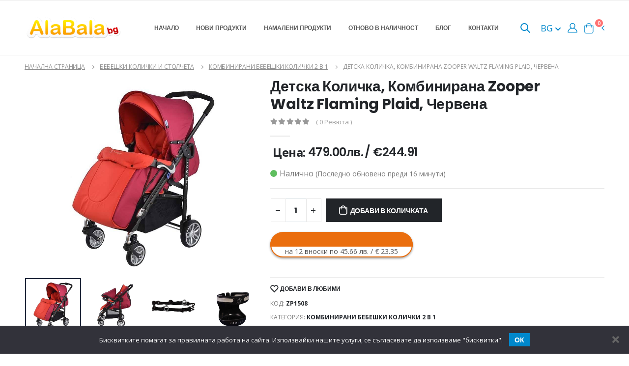

--- FILE ---
content_type: text/html; charset=UTF-8
request_url: https://alabala.bg/detska-kolichka-kombinirana-zooper-waltz-flaming-plaid-chervena/
body_size: 26880
content:
<!doctype html>
    <html class="fixed sidebar-light" lang="bg-BG">
<head>
    <title>Детска Количка, Комбинирана Zooper Waltz Flaming Plaid, Червена - AlaBala.BG</title>
	<meta name="csrf-param" content="_csrf">
<meta name="csrf-token" content="4uxIilK0V9UYByh_JZUHOKyf-JpEIjZe2qqeTTG_2paquCrgG9sWr3FmclJH7SoN2KyA6QgPQCit4aYLVI2p9Q==">

<meta charset="UTF-8">
<meta name="viewport" content="width=device-width, initial-scale=1, maximum-scale=1.0, user-scalable=0, shrink-to-fit=no">
<meta name="description" content="Олекотена количка с алуминиева рамка в червен цвят. Седалката се регулира, с 4 позиции до 180 градуса, и може да се ползва като зимен кош за бебета.">
<meta property="og:locale" content="bg_BG">
<meta property="og:type" content="article">
<meta property="og:title" content="Детска Количка, Комбинирана Zooper Waltz Flaming Plaid, Червена">
<meta property="og:site_name" content="alabala.bg">
<meta property="og:image" content="https://alabala.bg/uploads/2022/11/detska-kolichka-kombinirana-zooper-waltz-chervena-236432277.jpg">
<meta property="og:image:type" content="image/jpeg">
<meta property="og:description" content="Олекотена количка с алуминиева рамка в червен цвят. Седалката се регулира, с 4 позиции до 180 градуса, и може да се ползва като зимен кош за бебета.">
<meta property="og:url" content="https://alabala.bg/detska-kolichka-kombinirana-zooper-waltz-flaming-plaid-chervena/">
<meta property="article:modified_time" content="1739963792">
<link type="image/x-icon" href="/favicon.ico?v3" rel="icon">
<link href="https://alabala.bg/detska-kolichka-kombinirana-zooper-waltz-flaming-plaid-chervena/" rel="alternate" hreflang="x-default">
<link href="https://alabala.bg/en/childs-stroller-zooper-waltz-flaming-plaid-red/" rel="alternate" hreflang="en">
<link href="https://alabala.bg/detska-kolichka-kombinirana-zooper-waltz-flaming-plaid-chervena/" rel="canonical">
<link href="/shop_assets/css/tbi_product.css" rel="stylesheet">
<link href="/assets/fdfc2609/css/bootstrap.min.css" rel="stylesheet">
<link href="/assets/fdfc2609/css/animate.min.css" rel="stylesheet">
<link href="/assets/fdfc2609/vendor/fontawesome-free/css/all.min.css" rel="stylesheet">
<link href="/assets/fdfc2609/vendor/owlcarousel/assets/owl.theme.hubcaps.css" rel="stylesheet">
<link href="/shop_assets/css/style.min.css" rel="stylesheet">
<link href="/shop_assets/css/custom.css" rel="stylesheet">
<link href="/shop_assets/css/select2.min.css" rel="stylesheet">
<script>var translations = {"home_page":"Начална страница","categories":"Категории","home":"Начало","new_products":"Нови продукти","reduced_products":"Намалени продукти","back_in_stock":"Отново в наличност","blog":"Блог","contacts":"Контакти","real_quantity":"Реална наличност","real_quantity_description":"Всички продукти на сайта се актуализират в реално време","fast_delivery":"Бърза доставка","fast_delivery_description":"Продуктите са на склад и се доставят до един работен ден","free_consultation":"Безплатна консултация","free_consultation_description":"Ако не сте сигурни за нещо, не се колебайте да ни се обадите","popular_products":"Популярни продукти","general_conditions":"Общи условия","delivery":"Доставка","in_facebook":"във Фейсбук","buy":"Купи","see_more":"Виж още","search":"Търси","my_orders":"Моите поръчки","favorite_products":"Любими продукти","settings":"Настройки","log_out":"Изход","cart":"Количка","subtotal":"Междинна сума","cart_review":"Преглед на количката","proceed_to_delivery":"Продължи към доставка","info_for_delivery_and_invoice":"Данни за доставка и фактуриране","name\/company_name":"Име\/Фирма","phone":"Телефон","email":"И-мейл","payment_method":"Начин на плащане","cash_on_delivery":"Наложен платеж","populated_place":"Населено място","to_econt_office":"До офис на Еконт","address":"Адрес","econt_office":"Офис на Еконт","your_order":"Вашата поръчка","products":"Продукти","total":"Общо","total_to_pay":"Общо за плащане","agree_with_terms_and_conditions":"Прочетох и се съгласявам с \u003Ca href=\u0022\/terms-and-conditions\/\u0022 target=\u0022_blank\u0022\u003Eправилата и условията\u003C\/a\u003E на сайта","ordering":"Поръчване","finishing_order":"Приключване на поръчката","order_by":"Подреди по","order_newest":"Първо най-новите","order_cheapest":"Първо най-евтините","order_most_expensive":"Първо най-скъпите","your_name":"Вашето име","your_email":"Вашият имейл","subject":"Тема","your_message":"Вашето съобщение","last_page":"Последна страница","reviews":"Ревюта","in_stock":"Налично","out_of_stock":"Изчерпано","last_updated_before":"Последно обновено преди","minutes":"минути","add_to_cart":"Добави в количката","add_to_favourites":"Добави в любими","code":"Код","category":"Категория","brand":"Марка","product_description":"Описание на продукта","related_products":"Свързани продукти","success_purchase":"Успешно направена покупка","number_of_order":"Номер на поръчка","date":"Дата","delivery_type":"Начин на доставка","January":"Януари","February":"Февруари","March":"Март","April":"Април","May":"Май","June":"Юни","July":"Юли","August":"Август","September":"Септември","October":"Октомври","November":"Ноември","December":"Декември","see_cart":"Виж количката","additional_info":"Допълнителна информация","product":"Продукт","price":"Цена","quantity":"Количество","send":"Изпрати","total_cart_price":"Обща сума за количката","lv":"лв","my_profile":"Моят профил","orders":"Поръчки","number":"Номер","status":"Статус","sum":"Сума","change_of_password":"Смяна на парола","old_password":"Стара парола","new_password":"Нова парола","confirm_password":"Потвърдете паролата","change_password":"Промени парола","status_new_order":"Нова поръчка","status_order_processing":"В прогрес","status_order_cancelled":"Отказана","status_order_completed":"Завършена","status_order_on_hold":"Изчакване","back_to_shop":"Обратно към магазина","showed":"Показани","from":"от","log_in_to_your_account":"Влизане в профила","register":"Регистрация","log_in_email":"Имейл","password":"Парола","forgot_your_password":"Забравихте си паролата?","log_in":"Вход","or_use":"или използвай","login_google":"Вход с Google","login_facebook":"Вход с Facebook","register_error":"Възникна грешка при създаване на профила ви, моля опитайте отново!","delivery_to_econt_office":"Доставка до офис на Еконт","delivery_to_address":"Доставка до адрес","count":"Брой","total_sum":"Общо сума","thank_you":"Благодарим ви","new":"Ново","required_field":"Полето е задължително","enter_name_or_company":"Моля въведете вашето име или името на вашата фирма","enter_valid_phone":"Моля въведете правилен телефон","enter_valid_email":"Моля въведете валиден имейл","choose_city":"Моля изберете град","choose_office_from_suggestions":"Моля изберете офис от предложенията","choose_city_from_suggestion":"Моля изберете град от предложенията","have_an_account":"Имате профил","change_password_instructions":"Ако въведения имейл съществува ще получите имейл. Моля, следвайте инструкции в него за да продължите с промяната на паролата.","forgot_password":"Забравена парола","ask_for_password_change":"Поискай смяна на парола","back":"Назад","password_validation":"Паролата трябва да съдържа поне 6 символа","passwords_do_not_match":"Паролите не съвападат","cookie_banner":"Бисквитките помагат за правилната работа на сайта. Използвайки нашите услуги, се съгласявате да използваме \u0022бисквитки\u0022.","wrong_email_or_pass":"Грешен имейл и\/или парола","timings_and_deliveries":"Срокове и доставки","success_registration":"Успешно направена регистрация, моля проверете своята поща за да потвърдите имейла си","error_registration":"Възникна грешка при създаване на профила ви, моля опитайте отново!","confirmed_email":"Вашият имейл е потвърден!","added_to_favourites":"Добавено в любими","back_in_stock_instructions":"Ако искате да бъдете информирани когато този продукт отново е в наличност, моля попълнете долното поле и натиснете бутона.","back_in_stock_email_added":"Вашият имейл беше успешно добавен. Когато продукта е отново в наличност ще ви уведомим по него.","write_it_down":"Запиши","added_to_cart":"беше добавен в количката.","quantity_cannot_be_added":"Не може да добавите това количество към количката — в наличност имаме","you_have_in_cart":"а вие имате в количката си","for":"за","anonymous":"Анонимен","comments":"коментара","leave_a_comment":"Оставете коментар","comment":"Коментар","email_not_published":"Вашият имейл няма да пъде публикуван.","write_a_comment":"Напиши коментар","related_posts":"Свързани постове","latest_from_blog":"Последно от блога","read_more":"Прочетете още","first_page":"Първа страница","model":"Модел","please_choose":"Изберете модел","brands":"Марки","mail_general_hello":"Здравейте","mail_order_products_table_product":"Продукт","mail_order_products_table_quantity":"Количество","mail_order_products_table_price":"Цена","mail_order_products_table_delivery":"Доставка","mail_order_products_table_via_econt":"чрез Еконт","mail_order_product_table_payment_type":"Начин на плащане","mail_order_product_table_cash_on_delivery":"Наложен платеж","mail_order_product_table_total":"Общо","mail_back_in_stock_mail_title":"Отново в наличност","mail_back_in_stock_product_is_available_info_message":"{{product_name}} е отново в наличност в нашия магазин. Можете да поръчате продукта \u003CproductLink\u003Eтук\u003C\/productLink\u003E.","mail_new_registration_mail_title":"Успешна регистрация","mail_new_registration_welcome_message":"Добре дошли в {{company_name}}. За да потвърдите имейла си, моля натиснете бутона отдолу.","mail_new_registration_confirm_email":"Потвърдете имейл адреса","mail_order_update_mail_title_new_order":"Нова поръчка","mail_order_update_mail_title_thanks_for_your_order":"Благодарности за Вашата поръчка","mail_order_update_mail_title_order_is_processing":"Поръчката ви се обработва","mail_order_update_you_received_the_following_order":"Получихте следната поръчка от {{customer_name}}","mail_order_update_status_new":"Вашата поръчка #{{order_id}} е получена и в момента се обработва.","mail_order_update_status_processing":"Вашата поръчка #{{order_id}} се обработва и ще бъде изпратена днес.","mail_order_update_status_completed":"Вашата поръчка #{{order_id}} е приключена.","mail_order_update_status_cancelled":"Вашата поръчка #{{order_id}} е отказана.","mail_order_update_tracking_message":"Можете да проследите Вашата поръчка \u003CtrackingLink\u003Eтук\u003C\/trackingLink\u003E или изпозлвайки номера на пратката: {{tracking_number}}.","mail_order_update_order":"Поръчка","mail_order_update_cash_pay_on_delivery":"Плащане в брой при доставка.","mail_order_update_delivery_details":"Данни за доставка","mail_order_update_delivery_to_econt_office":"Доставка до офис на Еконт","mail_order_update_delivery_to_address":"Доставка до адрес","mail_password_reset_mail_title":"Промяна на парола","mail_password_reset_message":"Получихме заявка за промяна на паролата на вашият акаунт. Ако Вие сте изпратили тази заявка, моля натиснете бутона долу и следвайте инструкциите за смяна на паролата. Ако тази заявка не е изпратена от Вас, не е необходимо да предприемате никакви действия.","mail_password_reset_button":"Промяна на паролата","mail_review_order_mail_title":"Направете ревю на новите ви продукти","mail_review_order_message":"Благодарим Ви за поръчката. Ако искате да оставите мнение за продуктите които сте закупили и да помогните на другите потребители на нашия сайт, моля натиснете \u003CreviewLink\u003Eтук\u003C\/reviewLink\u003E.","mail_review_order_leave_review":"Оставете ревю","mail_new_review_received_mail_title":"Ново ревю","mail_new_review_received_mail_body":"Ново ревю е оставено за {{product_name}} ({{product_sku}}). \u003CreviewLink\u003EЛинк\u003C\/reviewLink\u003E","mail_product_stock_warning_low_quantity_title":"Има малко останало количество от продукта","mail_product_stock_warning_low_quantity_body":"{{product}} е с ограничена наличност. Остават още {{stock_left_amount}}.","mail_product_stock_warning_out_of_stock_title":"Не е налично","mail_product_stock_warning_out_of_stock_body":"{{product}} е с изчерпана наличност.","homepage_title":"Магазин за Детски Дрехи и Играчки","homepage_meta_description":"Детски играчки и дрехи за всички възрасти. Образователни играчки, помагала за училище и всичко за вашето дете.","schemaOrg_mainPage_name":"Магазин за Детски Дрехи и Играчки - Alabala.bg","schemaOrg_mainPage_description":"Детски играчки и дрехи за всички възрасти. Образователни играчки, помагала за училище и всичко за вашето дете.","schemaOrg_cookiePolicyPage_name":"Политика за бисквитки","schemaOrg_privacyPolicyPage_name":"Политика за поверителност","schemaOrg_newProductsPage_name":"Нови продукти","schemaOrg_newProductsPage_description":"Нови продукти в Alabala.bg","schemaOrg_contactsPage_name":"Нови продукти","schemaOrg_termsAndConditionsPage_name":"Общи условия","schemaOrg_shippingPage_name":"Срокове и доставки","schemaOrg_shippingPage_description":"Срокове и условия за доставка на Hub Cap.","schemaOrg_cartPage_name":"Количка","schemaOrg_checkoutPage_name":"Приключване на поръчка","schemaOrg_myAccountPage_name":"Моят профил","schemaOrg_salesPage_name":"Намалени продукти","schemaOrg_backInStockPage_name":"Отново в наличност","schemaOrg_backInStockPage_description":"Списък с продукти, които са били изчерпани, но са отново в наличност в Alabala.bg","schemaOrg_forgottenPasswordPage_name":"Забравена парола","schemaOrg_passwordResetPage_name":"Смяна на парола","schemaOrg_loginPage_name":"Вход","schemaOrg_registerPage_name":"Регистрация","schemaOrg_blogPage_name":"Блог","schemaOrg_searchResultsPage_name":"Резултати от търсенето","mail_order_update_subject_default":"Нов статус на вашата поръчка","mail_order_update_subject_status_new":"Поръчката ви от Alabala.bg е получена","mail_order_update_subject_status_processing":"Поръчката ви от Alabala.bg е в процес на обработка","mail_order_update_subject_status_completed":"Поръчката ви от Alabala.bg е приключена","back_in_stock_page_meta_description":"Списък с продукти, които са били изчерпани, но са отново в наличност в Hub Cap","on_sale_products_page_meta_description":"Продукти на промоция в Alabala.bg - детски играчки и дрехи на намалени цени","message_password_change_success":"","message_preferences_update_success":"","preferences":"","save":"","mute_system_mails":"","popup_message_is_added_to_cart":"беше добавено в количката","checkout_generic_error":"","checkout_quantity_error":"","checkout_back_to_cart":"","free_shipping":"","remove_product":"","review_for_order_already_exists":"","review_flash_required_validation":"","review_flash_thanks_message":"","review":"","review_your_rating":"","review_your_comment":"","review_anonymous_review":"","review_add_review":"","cancel":"","search_view_all_products":"","search_no_results":"","blog_post_add_comment_success":"","blog_post_add_comment_error":"","google_social_login_error":"","google_social_login_not_successful":"","user_deactivated":"","an_error_occurred_try_again_later":"","password_changed_successfully":"","password_reset_successfully":"","search_results":"","password_reset_mismatch_validation_message":""};</script>    <script type="application/ld+json">{"@context":"https:\/\/schema.org","@graph":[{"@context":"https:\/\/schema.org","@type":"Product","name":"\u0414\u0435\u0442\u0441\u043a\u0430 \u041a\u043e\u043b\u0438\u0447\u043a\u0430, \u041a\u043e\u043c\u0431\u0438\u043d\u0438\u0440\u0430\u043d\u0430 Zooper Waltz Flaming Plaid, \u0427\u0435\u0440\u0432\u0435\u043d\u0430","description":"\u041e\u043b\u0435\u043a\u043e\u0442\u0435\u043d\u0430 \u043a\u043e\u043b\u0438\u0447\u043a\u0430 \u0441 \u0430\u043b\u0443\u043c\u0438\u043d\u0438\u0435\u0432\u0430 \u0440\u0430\u043c\u043a\u0430 \u0432 \u0447\u0435\u0440\u0432\u0435\u043d \u0446\u0432\u044f\u0442. \u0421\u0435\u0434\u0430\u043b\u043a\u0430\u0442\u0430 \u0441\u0435 \u0440\u0435\u0433\u0443\u043b\u0438\u0440\u0430, \u0441 4 \u043f\u043e\u0437\u0438\u0446\u0438\u0438 \u0434\u043e 180 \u0433\u0440\u0430\u0434\u0443\u0441\u0430, \u0438 \u043c\u043e\u0436\u0435 \u0434\u0430 \u0441\u0435 \u043f\u043e\u043b\u0437\u0432\u0430 \u043a\u0430\u0442\u043e \u0437\u0438\u043c\u0435\u043d \u043a\u043e\u0448 \u0437\u0430 \u0431\u0435\u0431\u0435\u0442\u0430.","sku":"ZP1508","offers":{"@type":"Offer","url":"https:\/\/alabala.bg\/detska-kolichka-kombinirana-zooper-waltz-flaming-plaid-chervena\/","priceCurrency":"BGN","price":"479.00","itemCondition":"https:\/\/schema.org\/NewCondition","availability":"https:\/\/schema.org\/InStock","priceValidUntil":"2027-01-26"},"brand":{"@type":"Brand","name":"Zooper"},"image":["https:\/\/alabala.bg\/uploads\/2022\/11\/detska-kolichka-kombinirana-zooper-waltz-chervena-236432277.jpg","https:\/\/alabala.bg\/uploads\/2022\/11\/detska-kolichka-kombinirana-zooper-waltz-chervena-640912145.jpg","https:\/\/alabala.bg\/uploads\/2022\/11\/detska-kolichka-kombinirana-zooper-waltz-chervena-743771487.jpg","https:\/\/alabala.bg\/uploads\/2022\/11\/detska-kolichka-kombinirana-zooper-waltz-chervena-535177472.jpg","https:\/\/alabala.bg\/uploads\/2022\/11\/detska-kolichka-kombinirana-zooper-waltz-chervena-503138287.jpg","https:\/\/alabala.bg\/uploads\/2022\/11\/detska-kolichka-kombinirana-zooper-waltz-chervena-587266346.jpg","https:\/\/alabala.bg\/uploads\/2022\/11\/detska-kolichka-kombinirana-zooper-waltz-chervena-205966046.jpg","https:\/\/alabala.bg\/uploads\/2022\/11\/detska-kolichka-kombinirana-zooper-waltz-chervena-820099691.jpg","https:\/\/alabala.bg\/uploads\/2022\/11\/detska-kolichka-kombinirana-zooper-waltz-chervena-194734886.jpg"]},{"@context":"https:\/\/schema.org","@type":"WebSite","@id":"https:\/\/alabala.bg\/#website","url":"https:\/\/alabala.bg\/","name":"alabala.bg","description":"\u0420\u0435\u043b\u043e\u0443\u0434\u0438\u043d\u0433 \u043e\u0431\u043e\u0440\u0443\u0434\u0432\u0430\u043d\u0435","publisher":{"@id":"https:\/\/alabala.bg\/#organization"},"potentialAction":[{"@type":"SearchAction","target":{"@type":"EntryPoint","urlTemplate":"https:\/\/alabala.bg\/?s={search_term_string}"},"query-input":"required name=search_term_string"}],"inLanguage":"bg-BG"}]}</script>    <script type="application/ld+json">{"@context":"https:\/\/schema.org","@type":"BreadcrumbList","itemListElement":[{"@type":"ListItem","position":1,"item":{"name":"\u041d\u0430\u0447\u0430\u043b\u043d\u0430 \u0441\u0442\u0440\u0430\u043d\u0438\u0446\u0430","@id":"\/"}},{"@type":"ListItem","position":2,"item":{"name":"\u0411\u0435\u0431\u0435\u0448\u043a\u0438 \u043a\u043e\u043b\u0438\u0447\u043a\u0438 \u0438 \u0441\u0442\u043e\u043b\u0447\u0435\u0442\u0430","@id":"\/bebeshki-kolichki-i-stolcheta\/"}},{"@type":"ListItem","position":3,"item":{"name":"\u041a\u043e\u043c\u0431\u0438\u043d\u0438\u0440\u0430\u043d\u0438 \u0431\u0435\u0431\u0435\u0448\u043a\u0438 \u043a\u043e\u043b\u0438\u0447\u043a\u0438 2 \u0432 1","@id":"\/bebeshki-kolichki-i-stolcheta\/kombinirani-bebeshki-kolichki-2v1\/"}},{"@type":"ListItem","position":4,"item":{"name":"\u0414\u0435\u0442\u0441\u043a\u0430 \u041a\u043e\u043b\u0438\u0447\u043a\u0430, \u041a\u043e\u043c\u0431\u0438\u043d\u0438\u0440\u0430\u043d\u0430 Zooper Waltz Flaming Plaid, \u0427\u0435\u0440\u0432\u0435\u043d\u0430","@id":"https:\/\/alabala.bg\/detska-kolichka-kombinirana-zooper-waltz-flaming-plaid-chervena\/"}}]}</script>    <script>
        WebFontConfig = {
            google: {
                families: ['Open+Sans:300,400,500,600,700,800']
            }
        };
        (function(d) {
            var wf = d.createElement('script'),
                s = d.scripts[0];
            wf.src = '/shop_assets/js/webfont.js';
            wf.async = true;
            s.parentNode.insertBefore(wf, s);
        })(document);
    </script>

    
    
<script type="text/javascript">
    const socialMediaHandler = {
        useFacebook: false,
        faceBookAdded: false,
        useGoogle: true,
        googleAdded: false,
        addFaceBookLogin: () => {
            if (!socialMediaHandler.useFacebook || socialMediaHandler.faceBookAdded) return new Promise(resolve => { resolve(); });

            const scriptEl = document.createElement('script');
            scriptEl.src = 'https://connect.facebook.net/en_US/sdk.js';
            scriptEl.crossOrigin = 'anonymous';
            scriptEl.async = false;
            const promise = new Promise(resolve => {
                scriptEl.onload = () => { resolve() };
            });
            document.querySelector('head').append(scriptEl);

            socialMediaHandler.faceBookAdded = true;
            return promise;
        },
        addGoogleLogin: () => {
            if (!socialMediaHandler.useGoogle || socialMediaHandler.googleAdded) return new Promise(resolve => { resolve(); });

            const scriptEl = document.createElement('script');
            scriptEl.src = 'https://accounts.google.com/gsi/client?hl=bg';
            scriptEl.async = false;
            const promise = new Promise(resolve => {
                scriptEl.onload = () => { resolve() };
            });
            document.querySelector('head').append(scriptEl);

            socialMediaHandler.googleAdded = true;
            return promise;
        },
        addSocialMediaLogins: () => {
            let result = [];
            if (socialMediaHandler.useFacebook && !socialMediaHandler.faceBookAdded) result.push(socialMediaHandler.addFaceBookLogin());
            // if (socialMediaHandler.useGoogle && !socialMediaHandler.googleAdded) result.push(socialMediaHandler.addGoogleLogin());
            return result;
        }
    }
</script>

    

    <script type="text/javascript">
        const isGuest = true;
    </script>

    <script>
        window.CONVERSION_RATE = 1.95583;
    </script>

    <style>
        @font-face{font-family:Poppins;font-style:normal;font-weight:300;src:url('/shop_assets/fonts/poppins/pxiByp8kv8JHgFVrLDz8Z1JlFc-K.woff2') format('woff2');unicode-range:U+0100-02AF,U+0304,U+0308,U+0329,U+1E00-1E9F,U+1EF2-1EFF,U+2020,U+20A0-20AB,U+20AD-20C0,U+2113,U+2C60-2C7F,U+A720-A7FF}@font-face{font-family:Poppins;font-style:normal;font-weight:300;src:url('/shop_assets/fonts/poppins/pxiByp8kv8JHgFVrLDz8Z1xlFQ.woff2') format('woff2');unicode-range:U+0000-00FF,U+0131,U+0152-0153,U+02BB-02BC,U+02C6,U+02DA,U+02DC,U+0304,U+0308,U+0329,U+2000-206F,U+2074,U+20AC,U+2122,U+2191,U+2193,U+2212,U+2215,U+FEFF,U+FFFD}@font-face{font-family:Poppins;font-style:normal;font-weight:400;src:url('/shop_assets/fonts/poppins/pxiEyp8kv8JHgFVrJJnecmNE.woff2') format('woff2');unicode-range:U+0100-02AF,U+0304,U+0308,U+0329,U+1E00-1E9F,U+1EF2-1EFF,U+2020,U+20A0-20AB,U+20AD-20C0,U+2113,U+2C60-2C7F,U+A720-A7FF}@font-face{font-family:Poppins;font-style:normal;font-weight:400;src:url('/shop_assets/fonts/poppins/pxiEyp8kv8JHgFVrJJfecg.woff2') format('woff2');unicode-range:U+0000-00FF,U+0131,U+0152-0153,U+02BB-02BC,U+02C6,U+02DA,U+02DC,U+0304,U+0308,U+0329,U+2000-206F,U+2074,U+20AC,U+2122,U+2191,U+2193,U+2212,U+2215,U+FEFF,U+FFFD}@font-face{font-family:Poppins;font-style:normal;font-weight:500;src:url('/shop_assets/fonts/poppins/pxiByp8kv8JHgFVrLGT9Z1JlFc-K.woff2') format('woff2');unicode-range:U+0100-02AF,U+0304,U+0308,U+0329,U+1E00-1E9F,U+1EF2-1EFF,U+2020,U+20A0-20AB,U+20AD-20C0,U+2113,U+2C60-2C7F,U+A720-A7FF}@font-face{font-family:Poppins;font-style:normal;font-weight:500;src:url('/shop_assets/fonts/poppins/pxiByp8kv8JHgFVrLGT9Z1xlFQ.woff2') format('woff2');unicode-range:U+0000-00FF,U+0131,U+0152-0153,U+02BB-02BC,U+02C6,U+02DA,U+02DC,U+0304,U+0308,U+0329,U+2000-206F,U+2074,U+20AC,U+2122,U+2191,U+2193,U+2212,U+2215,U+FEFF,U+FFFD}@font-face{font-family:Poppins;font-style:normal;font-weight:600;src:url('/shop_assets/fonts/poppins/pxiByp8kv8JHgFVrLEj6Z1JlFc-K.woff2') format('woff2');unicode-range:U+0100-02AF,U+0304,U+0308,U+0329,U+1E00-1E9F,U+1EF2-1EFF,U+2020,U+20A0-20AB,U+20AD-20C0,U+2113,U+2C60-2C7F,U+A720-A7FF}@font-face{font-family:Poppins;font-style:normal;font-weight:600;src:url('/shop_assets/fonts/poppins/pxiByp8kv8JHgFVrLEj6Z1xlFQ.woff2') format('woff2');unicode-range:U+0000-00FF,U+0131,U+0152-0153,U+02BB-02BC,U+02C6,U+02DA,U+02DC,U+0304,U+0308,U+0329,U+2000-206F,U+2074,U+20AC,U+2122,U+2191,U+2193,U+2212,U+2215,U+FEFF,U+FFFD}@font-face{font-family:Poppins;font-style:normal;font-weight:700;src:url('/shop_assets/fonts/poppins/pxiByp8kv8JHgFVrLCz7Z1JlFc-K.woff2') format('woff2');unicode-range:U+0100-02AF,U+0304,U+0308,U+0329,U+1E00-1E9F,U+1EF2-1EFF,U+2020,U+20A0-20AB,U+20AD-20C0,U+2113,U+2C60-2C7F,U+A720-A7FF}@font-face{font-family:Poppins;font-style:normal;font-weight:700;src:url('/shop_assets/fonts/poppins/pxiByp8kv8JHgFVrLCz7Z1xlFQ.woff2') format('woff2');unicode-range:U+0000-00FF,U+0131,U+0152-0153,U+02BB-02BC,U+02C6,U+02DA,U+02DC,U+0304,U+0308,U+0329,U+2000-206F,U+2074,U+20AC,U+2122,U+2191,U+2193,U+2212,U+2215,U+FEFF,U+FFFD}@font-face{font-family:Poppins;font-style:normal;font-weight:800;src:url('/shop_assets/fonts/poppins/pxiByp8kv8JHgFVrLDD4Z1JlFc-K.woff2') format('woff2');unicode-range:U+0100-02AF,U+0304,U+0308,U+0329,U+1E00-1E9F,U+1EF2-1EFF,U+2020,U+20A0-20AB,U+20AD-20C0,U+2113,U+2C60-2C7F,U+A720-A7FF}@font-face{font-family:Poppins;font-style:normal;font-weight:800;src:url('/shop_assets/fonts/poppins/pxiByp8kv8JHgFVrLDD4Z1xlFQ.woff2') format('woff2');unicode-range:U+0000-00FF,U+0131,U+0152-0153,U+02BB-02BC,U+02C6,U+02DA,U+02DC,U+0304,U+0308,U+0329,U+2000-206F,U+2074,U+20AC,U+2122,U+2191,U+2193,U+2212,U+2215,U+FEFF,U+FFFD}@font-face{font-family:'Shadows Into Light';font-style:normal;font-weight:400;src:url('/shop_assets/fonts/poppins/UqyNK9UOIntux_czAvDQx_ZcHqZXBNQzdcD5.woff2') format('woff2');unicode-range:U+0000-00FF,U+0131,U+0152-0153,U+02BB-02BC,U+02C6,U+02DA,U+02DC,U+0304,U+0308,U+0329,U+2000-206F,U+2074,U+20AC,U+2122,U+2191,U+2193,U+2212,U+2215,U+FEFF,U+FFFD}
    </style>
</head>
<body class="loaded">
<div class="page-wrapper">
    
<div class="header-wrapper position-relative">
    <div class="header elements-header">
        <div class="header-middle sticky-header">
            <div class="container d-flex">
                <div class="header-left">
                    <button class="mobile-menu-toggler" type="button">
                        <i class="fas fa-bars"></i>
                    </button>

                    <a href="/" class="logo">
                        <img src="/shop_assets/alabala_logo.png" alt="alabala.bg">
                    </a>

                    <nav class="main-nav font2">
                        <ul class="menu">
                            <li><a href="/">Начало</a></li>

                            <li><a href="/novi-produkti/">Нови продукти</a></li>

                            <li><a href="/promocii/">Намалени продукти</a></li>

                            <li><a href="/otnovo-v-nalichnost/">Отново в наличност</a></li>

                            <li><a href="/blog/">Блог</a></li>

                            <li><a href="/contact-us/">Контакти</a></li>
                        </ul>
                    </nav>
                </div>

                <div class="header-right">
                    <div class="header-search header-search-popup header-search-category d-none d-md-block">
                        <a href="javascript:void(0)" class="search-toggle header-icon" role="button">
                            <i class="icon-search-3"></i>
                        </a>

                        <form action="#" method="get" id="desktop-search-form">
                            <div class="header-search-wrapper">
                                <input autocomplete="off" type="search" class="form-control bg-white" name="search_text" id="desktop-search-input" placeholder="Търси..." required="">
                                <button class="btn icon-search-3 bg-white" type="submit"></button>
                            </div>
                            <div class="product-search-result desktop-search-result d-none" id="desktop-search-result-wrapper">
                                <div class="product-wrapper">

                                </div>
                            </div>
                        </form>
                    </div>

                    <div class="header-icon position-relative mb-0 d-block d-md-none" id="mobile-search-button">
                        <a href="javascript:void(0)" class="header-icon" role="button">
                            <i class="icon-search-3"></i>
                        </a>
                    </div>
                                        <div class="language-dropdown">
                        <button class="dropdown-toggle language-toggle" type="button" id="languageDropdown" data-toggle="dropdown" aria-haspopup="true" aria-expanded="false">
                            BG <i class="fas fa-chevron-down"></i>
                        </button>
                                                    <div class="dropdown-menu" aria-labelledby="languageDropdown">
                                                                    <a class="dropdown-item"
                                       href="/detska-kolichka-kombinirana-zooper-waltz-flaming-plaid-chervena/">BG</a>
                                                                    <a class="dropdown-item"
                                       href="/en/childs-stroller-zooper-waltz-flaming-plaid-red/">EN</a>
                                                            </div>
                                            </div>
                    
					                                            <a href="javascript:void(0);" class="header-icon header-icon-user" id="header-login-button"><i class="icon-user-2"></i></a>
                    
                    <div class="dropdown cart-dropdown">
                        <a
                            href="#"
                            id="header-open-cart-button"
                            class="dropdown-toggle dropdown-arrow cart-toggle"
                            role="button"
                            data-toggle="dropdown"
                            aria-haspopup="true"
                            aria-expanded="false"
                            data-display="static"
                        >
                            <i class="icon-shopping-cart"></i>
                            <span class="cart-count badge-circle bg-secondary">0</span>
                        </a>

                        <div class="cart-overlay"></div>

                        <div class="dropdown-menu mobile-cart">
                            <a href="#" title="Close (Esc)" class="btn-close">×</a>

                            <div class="dropdownmenu-wrapper custom-scrollbar">
                                <div class="dropdown-cart-header">Количка</div>
                                <!-- End .dropdown-cart-header -->

                                <div class="dropdown-cart-products" id="cart-side-bar-products">
                                    
                                </div>

                                <div class="dropdown-cart-total">
                                    <span>Междинна сума:</span>

                                    <span class="cart-total-price float-right" id="cart-side-bar-sum">
                                        
                                                                                                                        <br>
                                                                            </span>
                                </div>

                                <div class="dropdown-cart-action">
                                    <a href="/cart/" class="btn btn-gray btn-block view-cart">Преглед на количката</a>
                                    <a
                                        href="javascript:void(0)"
                                        class="btn btn-dark btn-block disabled"
                                        id="cart-sidemenu-checkout-button"
                                    >
                                        Продължи към доставка                                    </a>
                                </div>
                            </div>
                        </div>
                    </div>
                </div>
                <!-- End .header-right -->
            </div>
            <!-- End .container -->
        </div>
        <!-- End .header-middle -->
    </div>
    <!-- End .header -->
</div>

    <main class="main">
        <div class="container">
            <nav id="breadcrumb" aria-label="breadcrumb" class="breadcrumb-nav">
                <div class="breadcrumb d-inline-block">
                    <span class="breadcrumb-item " aria-current="page"><a href="/">Начална страница</a></span><span class="breadcrumb-item " aria-current="page"><a href="/bebeshki-kolichki-i-stolcheta/">Бебешки колички и столчета</a></span><span class="breadcrumb-item " aria-current="page"><a href="/bebeshki-kolichki-i-stolcheta/kombinirani-bebeshki-kolichki-2v1/">Комбинирани бебешки колички 2 в 1</a></span><span class="breadcrumb-item active" aria-current="page">Детска Количка, Комбинирана Zooper Waltz Flaming Plaid, Червена</span>                </div>
            </nav>

                            <div class="product-single-container product-single-default">
    <div class="row">
        <div class="col-lg-5 col-md-6 product-single-gallery">
            <div class="product-slider-container">
                <div class="label-group">
                    
                                    </div>

                <div class="position-relative full-size-zoom" id="image-wrapper">
                    <div class="product-single-carousel owl-carousel owl-theme show-nav-hover">
                        
                            <div class="product-item ">
                                <img
                                    id="primaryimage"                                        class="product-single-image"
                                        src="/uploads/2022/11/detska-kolichka-kombinirana-zooper-waltz-chervena-236432277.jpg"
                                        data-zoom-image="/uploads/2022/11/detska-kolichka-kombinirana-zooper-waltz-chervena-236432277.jpg"
                                        alt="Детска Количка, Комбинирана Zooper Waltz Flaming Plaid, Червена"/>
                            </div>
                        
                            <div class="product-item ">
                                <img
                                                                            class="product-single-image"
                                        src="/uploads/2022/11/detska-kolichka-kombinirana-zooper-waltz-chervena-640912145.jpg"
                                        data-zoom-image="/uploads/2022/11/detska-kolichka-kombinirana-zooper-waltz-chervena-640912145.jpg"
                                        alt="Детска Количка, Комбинирана Zooper Waltz Flaming Plaid, Червена"/>
                            </div>
                        
                            <div class="product-item ">
                                <img
                                                                            class="product-single-image"
                                        src="/uploads/2022/11/detska-kolichka-kombinirana-zooper-waltz-chervena-743771487.jpg"
                                        data-zoom-image="/uploads/2022/11/detska-kolichka-kombinirana-zooper-waltz-chervena-743771487.jpg"
                                        alt="Детска Количка, Комбинирана Zooper Waltz Flaming Plaid, Червена"/>
                            </div>
                        
                            <div class="product-item ">
                                <img
                                                                            class="product-single-image"
                                        src="/uploads/2022/11/detska-kolichka-kombinirana-zooper-waltz-chervena-535177472.jpg"
                                        data-zoom-image="/uploads/2022/11/detska-kolichka-kombinirana-zooper-waltz-chervena-535177472.jpg"
                                        alt="Детска Количка, Комбинирана Zooper Waltz Flaming Plaid, Червена"/>
                            </div>
                        
                            <div class="product-item ">
                                <img
                                                                            class="product-single-image"
                                        src="/uploads/2022/11/detska-kolichka-kombinirana-zooper-waltz-chervena-503138287.jpg"
                                        data-zoom-image="/uploads/2022/11/detska-kolichka-kombinirana-zooper-waltz-chervena-503138287.jpg"
                                        alt="Детска Количка, Комбинирана Zooper Waltz Flaming Plaid, Червена"/>
                            </div>
                        
                            <div class="product-item ">
                                <img
                                                                            class="product-single-image"
                                        src="/uploads/2022/11/detska-kolichka-kombinirana-zooper-waltz-chervena-587266346.jpg"
                                        data-zoom-image="/uploads/2022/11/detska-kolichka-kombinirana-zooper-waltz-chervena-587266346.jpg"
                                        alt="Детска Количка, Комбинирана Zooper Waltz Flaming Plaid, Червена"/>
                            </div>
                        
                            <div class="product-item ">
                                <img
                                                                            class="product-single-image"
                                        src="/uploads/2022/11/detska-kolichka-kombinirana-zooper-waltz-chervena-205966046.jpg"
                                        data-zoom-image="/uploads/2022/11/detska-kolichka-kombinirana-zooper-waltz-chervena-205966046.jpg"
                                        alt="Детска Количка, Комбинирана Zooper Waltz Flaming Plaid, Червена"/>
                            </div>
                        
                            <div class="product-item ">
                                <img
                                                                            class="product-single-image"
                                        src="/uploads/2022/11/detska-kolichka-kombinirana-zooper-waltz-chervena-820099691.jpg"
                                        data-zoom-image="/uploads/2022/11/detska-kolichka-kombinirana-zooper-waltz-chervena-820099691.jpg"
                                        alt="Детска Количка, Комбинирана Zooper Waltz Flaming Plaid, Червена"/>
                            </div>
                        
                            <div class="product-item ">
                                <img
                                                                            class="product-single-image"
                                        src="/uploads/2022/11/detska-kolichka-kombinirana-zooper-waltz-chervena-194734886.jpg"
                                        data-zoom-image="/uploads/2022/11/detska-kolichka-kombinirana-zooper-waltz-chervena-194734886.jpg"
                                        alt="Детска Количка, Комбинирана Zooper Waltz Flaming Plaid, Червена"/>
                            </div>
                                            </div>
                    <span class="prod-full-screen"></span>
                </div>
            </div>

            <div class="prod-thumbnail owl-dots" id="product-images-carousel">
				                        <div class="owl-dot">
                            <img class="ratio--width-to-height"
                                 src="data:image/svg+xml;utf8,&lt;svg xmlns='http://www.w3.org/2000/svg' viewBox='0 0 1 1'&gt;&lt;/svg&gt;">
                            <div class="owl-dot-image-wrapper ">
                                <img src="/uploads/2022/11/detska-kolichka-kombinirana-zooper-waltz-chervena-236432277.jpg" width="110" height="110" alt="Детска Количка, Комбинирана Zooper Waltz Flaming Plaid, Червена" />
                            </div>
                        </div>
                                            <div class="owl-dot">
                            <img class="ratio--width-to-height"
                                 src="data:image/svg+xml;utf8,&lt;svg xmlns='http://www.w3.org/2000/svg' viewBox='0 0 1 1'&gt;&lt;/svg&gt;">
                            <div class="owl-dot-image-wrapper ">
                                <img src="/uploads/2022/11/detska-kolichka-kombinirana-zooper-waltz-chervena-640912145.jpg" width="110" height="110" alt="Детска Количка, Комбинирана Zooper Waltz Flaming Plaid, Червена" />
                            </div>
                        </div>
                                            <div class="owl-dot">
                            <img class="ratio--width-to-height"
                                 src="data:image/svg+xml;utf8,&lt;svg xmlns='http://www.w3.org/2000/svg' viewBox='0 0 1 1'&gt;&lt;/svg&gt;">
                            <div class="owl-dot-image-wrapper ">
                                <img src="/uploads/2022/11/detska-kolichka-kombinirana-zooper-waltz-chervena-743771487.jpg" width="110" height="110" alt="Детска Количка, Комбинирана Zooper Waltz Flaming Plaid, Червена" />
                            </div>
                        </div>
                                            <div class="owl-dot">
                            <img class="ratio--width-to-height"
                                 src="data:image/svg+xml;utf8,&lt;svg xmlns='http://www.w3.org/2000/svg' viewBox='0 0 1 1'&gt;&lt;/svg&gt;">
                            <div class="owl-dot-image-wrapper ">
                                <img src="/uploads/2022/11/detska-kolichka-kombinirana-zooper-waltz-chervena-535177472.jpg" width="110" height="110" alt="Детска Количка, Комбинирана Zooper Waltz Flaming Plaid, Червена" />
                            </div>
                        </div>
                                            <div class="owl-dot">
                            <img class="ratio--width-to-height"
                                 src="data:image/svg+xml;utf8,&lt;svg xmlns='http://www.w3.org/2000/svg' viewBox='0 0 1 1'&gt;&lt;/svg&gt;">
                            <div class="owl-dot-image-wrapper ">
                                <img src="/uploads/2022/11/detska-kolichka-kombinirana-zooper-waltz-chervena-503138287.jpg" width="110" height="110" alt="Детска Количка, Комбинирана Zooper Waltz Flaming Plaid, Червена" />
                            </div>
                        </div>
                                            <div class="owl-dot">
                            <img class="ratio--width-to-height"
                                 src="data:image/svg+xml;utf8,&lt;svg xmlns='http://www.w3.org/2000/svg' viewBox='0 0 1 1'&gt;&lt;/svg&gt;">
                            <div class="owl-dot-image-wrapper ">
                                <img src="/uploads/2022/11/detska-kolichka-kombinirana-zooper-waltz-chervena-587266346.jpg" width="110" height="110" alt="Детска Количка, Комбинирана Zooper Waltz Flaming Plaid, Червена" />
                            </div>
                        </div>
                                            <div class="owl-dot">
                            <img class="ratio--width-to-height"
                                 src="data:image/svg+xml;utf8,&lt;svg xmlns='http://www.w3.org/2000/svg' viewBox='0 0 1 1'&gt;&lt;/svg&gt;">
                            <div class="owl-dot-image-wrapper ">
                                <img src="/uploads/2022/11/detska-kolichka-kombinirana-zooper-waltz-chervena-205966046.jpg" width="110" height="110" alt="Детска Количка, Комбинирана Zooper Waltz Flaming Plaid, Червена" />
                            </div>
                        </div>
                                            <div class="owl-dot">
                            <img class="ratio--width-to-height"
                                 src="data:image/svg+xml;utf8,&lt;svg xmlns='http://www.w3.org/2000/svg' viewBox='0 0 1 1'&gt;&lt;/svg&gt;">
                            <div class="owl-dot-image-wrapper ">
                                <img src="/uploads/2022/11/detska-kolichka-kombinirana-zooper-waltz-chervena-820099691.jpg" width="110" height="110" alt="Детска Количка, Комбинирана Zooper Waltz Flaming Plaid, Червена" />
                            </div>
                        </div>
                                            <div class="owl-dot">
                            <img class="ratio--width-to-height"
                                 src="data:image/svg+xml;utf8,&lt;svg xmlns='http://www.w3.org/2000/svg' viewBox='0 0 1 1'&gt;&lt;/svg&gt;">
                            <div class="owl-dot-image-wrapper ">
                                <img src="/uploads/2022/11/detska-kolichka-kombinirana-zooper-waltz-chervena-194734886.jpg" width="110" height="110" alt="Детска Количка, Комбинирана Zooper Waltz Flaming Plaid, Червена" />
                            </div>
                        </div>
                                </div>
        </div>
        <!-- End .product-single-gallery -->

        <div class="col-lg-7 col-md-6 product-single-details">
            <h1 class="product-title">Детска Количка, Комбинирана Zooper Waltz Flaming Plaid, Червена</h1>

            <div class="ratings-container">
                <div class="product-ratings">
                    <span class="ratings" style="width:0%"></span>
                    <span class="tooltiptext tooltip-top">0.00</span>
                </div>

                <a href="#" class="rating-link">( 0 Ревюта )</a>
            </div>

            <hr class="short-divider">

            <div class="d-flex">
                <strong class="new-price mx-2">
                    Цена:
                </strong>

                
<div class="price-box">
    
    


<span class="bgn-prices">
    <span class="product-price"data-price="479">479.00лв.</span></span>
            <span class="price-separator product-price">
            /        </span>
    
<span class="euro-prices">
        <span class="product-price"data-price="244.90881109299">&euro;244.91</span></span>
</div>            </div>

                            <span class="ecommerce-stock in-stock">
                    Налично&nbsp;
                    <span style="font-size: 14px">(Последно обновено преди 16 минути)</span>
                </span>
            
            
            
            <br>

            <div class="product-action">
                <div class="product-single-qty " id="product-qty-wrapper">
                    <input class="horizontal-quantity form-control" id="product-quantity-input" type="text">
                </div>

                <a
                        href="javascript:void(0);"
                        class="btn btn-dark btn-add-product-to-cart mr-2  "
                        id="product-add-to-cart"
                        title="Добави в количката"
                >
                    Добави в количката                </a>
                        <!-- Вграден стил. Можете да изнесете във външен стилов файл -->
                <!-- Вграден стил. Можете да изнесете във външен стилов файл -->
        <input type="hidden" id="bnpl_cart" value="2"/>
        <input type="hidden" id="bnpl_cart_url" value="/cart/"/>
        <div class="bnpl_div">
                                        <div class="bnpl_row">
                    <div class="bnpl_button">
                        <div id="btn_bnplapi" class="bnpl_button_div">
                            <div class="bnpl_button_head"></div>
                            <div class="bnpl_button_body">
                                                                                                                                                                                        на 12 вноски по 45.66 лв. / &euro; 23.35                                                                                                                                        </div>
                        </div>
                    </div>
                </div>
                    </div>
        <input type="hidden" id="bnpl_product_id" value="78"/>
        <input type="hidden" id="BNPL_LIVEURL" value="https://bnpl.tbibank.support"/>
        <input type="hidden" id="tbi_bnpl" value="No"/>
        <input type="hidden" id="bnpl_price" value="479"/>
        <input type="hidden" id="oskapiavane_12" value="0.012"/>
        <input type="hidden" id="bnpl_meseci" value="12"/>
        <input type="hidden" id="bnpl_vnoska_current" value="45.664666666667"/>
        <input type="hidden" id="bnpl_cid" value="02a89950-a7d5-4a55-92fc-09a6855b3361"/>
        <input type="hidden" id="bnpl_product_name_txt" value="Детска Количка, Комбинирана Zooper Waltz Flaming Plaid, Червена"/>
        <input type="hidden" id="bnpl_product_name_txt_b64" value="%D0%94%D0%B5%D1%82%D1%81%D0%BA%D0%B0+%D0%9A%D0%BE%D0%BB%D0%B8%D1%87%D0%BA%D0%B0%2C+%D0%9A%D0%BE%D0%BC%D0%B1%D0%B8%D0%BD%D0%B8%D1%80%D0%B0%D0%BD%D0%B0+Zooper+Waltz+Flaming+Plaid%2C+%D0%A7%D0%B5%D1%80%D0%B2%D0%B5%D0%BD%D0%B0"/>
        <input type="hidden" id="bnpl_quantity" value="1"/>
        <input type="hidden" id="bnpl_product_c" value="10"/>
        <input type="hidden" id="bnpl_product_i" value="aHR0cHM6Ly9leGFtcGxlLnNpdGUvc25pbWthMS5qcGc="/>
        <input type="hidden" id="BNPL_MOD_VERSION" value="1.4.0"/>
        <input type="hidden" id="bnpl_type_client" value="НАСТОЛЕН КОМПЮТЪР"/>
        <input type="hidden" id="bnpl_minstojnost_bnpl" value="20.45"/>
        <input type="hidden" id="bnpl_maxstojnost_bnpl" value="204.52"/>
        <input type="hidden" id="bnpl_minstojnost" value="51.13"/>
        <div id="bnpl_box" class="modalpayment_bnpl">
            <div class="modalpayment-content_bnpl">
                <div id="bnpl_body">
                    <div class="bnpl_PopUp_Detailed_v1">
                        <div class="bnpl_Mask">
                            <img src="https://bnpl.tbibank.support/calculators/assets/img/tbi1.png" class="bnpl_header">
                            <p class="bnpl_product_name">Вземи желания продукт сега, избери подходяща за теб
                                схема на изплащане:</p>
                            <div class="bnpl_choice_panel">
                                
                                                            <div class="bnpl_body_panel">
                                    <div class="bnpl_body_panel_left">
                                        <input type="radio" class="bnpl_checkbox" name="schema"
                                               id="lizing" checked onclick="lizing_click();"/>
                                        <label class="bnpl_body_panel_check_txt" for="lizing">На равни вноски
                                            до 48 месеца</label>
                                    </div>
                                    <div class="bnpl_body_panel_right">

                                    </div>
                                </div>
                                <div class="bnpl_body_panel_space"></div>
                                <div id="div_lizing_txt" class="bnpl_body_panel_txt3">
                                    <div class="bnpl_body_panel_txt3_left">
                                        <p>
                                            Не е нужно да избираш, може да имаш всичко!<br/>
                                            Купи на равни вноски стоки от 51.13                                            до 15338.76 лв. / от &euro;26                                            до &euro;7843,<br/>избери най-подходящата за теб
                                            вноска.<br/>
                                            С TBI Pay, пазаруването е лесно, гъвкаво и напълно онлайн.<br/>
                                            Контролът е в твоите ръце, не чакай.<br/>
                                            <strong>Пазарувай!</strong>
                                        </p>
                                    </div>
                                                                            <div class="bnpl_body_panel_txt3_right">
                                            <div class="bnpl_btn_info" id="bnpl_buy_info">Виж схемите, които предлагаме
                                            </div>
                                        </div>
                                                                    </div>
                            
                        </div>

                                                    <div class="bnpl_btn_panel_direct">
                                                                    <div class="bnpl_btn_next" id="bnpl_buy_credit">Добави в количката</div>
                                                                <div class="bnpl_btn_cancel" id="bnpl_back_credit">Затвори</div>
                            </div>
                        
                        <div class="bnpl_body_panel_footer">
                            <div class="bnpl_body_panel_left">
                            </div>
                            <div class="bnpl_body_panel_right_footer">
                                <div class="bnpl_txt_footer">C.C.Ver. 1.4.0</div>
                            </div>
                        </div>
                    </div>
                </div>
            </div>
        </div>
        </div>
                <!-- Вграден js. Можете да изнесете във външен js файл -->
        <script>
        document.getElementById("btn_bnplapi").style.width = "290px";
        document.querySelector(".bnpl_button_head").style.width = "290px";
        document.querySelector(".bnpl_button_body").style.width = "290px";



            function bnpl1_click() {
                const bnpl1 = document.getElementById('bnpl1');
                const BNPL_LIVEURL = document.getElementById('BNPL_LIVEURL');
                if (bnpl1.checked) {
                    const tbi_bnpl = document.getElementById('tbi_bnpl');
                    if (tbi_bnpl.value == "All") {
                        const div_bnpl2_txt = document.getElementById('div_bnpl2_txt');
                        if (div_bnpl2_txt.style.display !== "none") {
                            div_bnpl2_txt.style.display = "none";
                        }
                        const bnpl2pic = document.getElementById('bnpl2pic');
                        bnpl2pic.src = BNPL_LIVEURL.value + "/dist/images/bnpl2.png";
                    }
                    const div_lizing_txt = document.getElementById('div_lizing_txt');
                    if (div_lizing_txt !== null && div_lizing_txt.style.display !== "none") {
                        div_lizing_txt.style.display = "none";
                    }
                    const div_bnpl1_txt = document.getElementById('div_bnpl1_txt');
                    div_bnpl1_txt.style.display = "block";
                    const bnpl1pic = document.getElementById('bnpl1pic');
                    bnpl1pic.src = BNPL_LIVEURL.value + "/dist/images/bnpl1active.png";
                }
            }

            function bnpl2_click() {
                const bnpl2 = document.getElementById('bnpl2');
                const BNPL_LIVEURL = document.getElementById('BNPL_LIVEURL');
                if (bnpl2.checked) {
                    const div_bnpl1_txt = document.getElementById('div_bnpl1_txt');
                    if (div_bnpl1_txt.style.display !== "none") {
                        div_bnpl1_txt.style.display = "none";
                    }
                    const bnpl1pic = document.getElementById('bnpl1pic');
                    bnpl1pic.src = BNPL_LIVEURL.value + "/dist/images/bnpl1.png";
                    const div_lizing_txt = document.getElementById('div_lizing_txt');
                    if (div_lizing_txt !== null && div_lizing_txt.style.display !== "none") {
                        div_lizing_txt.style.display = "none";
                    }
                    const div_bnpl2_txt = document.getElementById('div_bnpl2_txt');
                    div_bnpl2_txt.style.display = "block";
                    const bnpl2pic = document.getElementById('bnpl2pic');
                    bnpl2pic.src = BNPL_LIVEURL.value + "/dist/images/bnpl2active.png";
                }
            }

            function lizing_click() {
                const lizing = document.getElementById('lizing');
                const tbi_bnpl = document.getElementById('tbi_bnpl');
                const BNPL_LIVEURL = document.getElementById('BNPL_LIVEURL');
                const bnpl_price = document.getElementById('bnpl_price');
                const bnpl_maxstojnost_bnpl = document.getElementById('bnpl_maxstojnost_bnpl');
                if (lizing.checked) {
                    if (parseFloat(bnpl_price.value) <= parseFloat(bnpl_maxstojnost_bnpl.value) && tbi_bnpl.value != "No") {
                        const div_bnpl1_txt = document.getElementById('div_bnpl1_txt');
                        if (div_bnpl1_txt.style.display !== "none") {
                            div_bnpl1_txt.style.display = "none";
                        }
                        const bnpl1pic = document.getElementById('bnpl1pic');
                        bnpl1pic.src = BNPL_LIVEURL.value + "/dist/images/bnpl1.png";
                        if (tbi_bnpl.value == "All") {
                            const div_bnpl2_txt = document.getElementById('div_bnpl2_txt');
                            if (div_bnpl2_txt.style.display !== "none") {
                                div_bnpl2_txt.style.display = "none";
                            }
                            const bnpl2pic = document.getElementById('bnpl2pic');
                            bnpl2pic.src = BNPL_LIVEURL.value + "/dist/images/bnpl2.png";
                        }
                    }
                    const div_lizing_txt = document.getElementById('div_lizing_txt');
                    div_lizing_txt.style.display = "flex";
                }
            }

            function createCORSRequest(method, url) {
                var xhr = new XMLHttpRequest();
                if ("withCredentials" in xhr) {
                    xhr.open(method, url, true);
                } else if (typeof XDomainRequest != "undefined") {
                    xhr = new XDomainRequest();
                    xhr.open(method, url);
                } else {
                    xhr = null;
                }
                return xhr;
            }

            document.addEventListener("DOMContentLoaded", function () {
                const btn_bnpl = document.getElementById("btn_bnplapi");
                if (btn_bnpl !== null) {
                    const bnpl_button_head = document.getElementsByClassName("bnpl_button_head");
                    const bnpl_button_head_kvadrat = document.getElementsByClassName("bnpl_button_head_kvadrat");
                    if (bnpl_button_head.length) {
                        bnpl_button_head[0].onmouseover = function () {
                            document.getElementById("btn_bnplapi").style.background = "#EC7423";
                        };
                        bnpl_button_head[0].onmouseout = function () {
                            document.getElementById("btn_bnplapi").style.background = "white";
                        };
                    }
                    if (bnpl_button_head_kvadrat.length) {
                        bnpl_button_head_kvadrat[0].onmouseover = function () {
                            document.getElementById("btn_bnplapi").style.background = "#EC7423";
                        };
                        bnpl_button_head_kvadrat[0].onmouseout = function () {
                            document.getElementById("btn_bnplapi").style.background = "white";
                        };
                    }

                    const tbi_bnpl = document.getElementById('tbi_bnpl');
                    const bnpl_price = document.getElementById('bnpl_price');
                    const bnpl_maxstojnost_bnpl = document.getElementById('bnpl_maxstojnost_bnpl');
                    const bnpl_minstojnost = document.getElementById('bnpl_minstojnost');
                    if ((tbi_bnpl.value == "No") || (parseFloat(bnpl_price.value) > parseFloat(bnpl_maxstojnost_bnpl.value))) {
                        const div_lizing_txt = document.getElementById('div_lizing_txt');
                        div_lizing_txt.style.display = "flex";
                    }
                    if ((tbi_bnpl.value == "Yes") && (parseFloat(bnpl_price.value) < parseFloat(bnpl_minstojnost.value))) {
                        const div_bnpl1_txt = document.getElementById('div_bnpl1_txt');
                        div_bnpl1_txt.style.display = "block";
                    }

                    const bnpl_cart = document.getElementById("bnpl_cart");
                    const bnpl_box = document.getElementById("bnpl_box");
                    const bnpl_back_credit = document.getElementById("bnpl_back_credit");
                    const bnpl_buy_credit = document.getElementById("bnpl_buy_credit");
                    const bnpl_buy_info = document.getElementById("bnpl_buy_info");
                    const bnpl_cart_url = document.getElementById('bnpl_cart_url');
                    const bnpl_direct_credit = document.getElementById("bnpl_direct_credit");
                    btn_bnpl.addEventListener('click', event => {
                        if (bnpl_cart.value == 1) {
                            window.location = bnpl_cart_url.value;
                        } else {
                            bnpl_box.style.display = "block";
                        }
                    });
                    bnpl_back_credit.addEventListener('click', event => {
                        bnpl_box.style.display = "none";
                    });
                    if (bnpl_buy_credit != null) {
                        bnpl_buy_credit.addEventListener('click', event => {
                            bnpl_box.style.display = "none";
                            // window.location = bnpl_cart_url.value;
                        });
                    }
                    if (bnpl_buy_info != null) {
                        bnpl_buy_info.addEventListener('click', event => {
                            const bnpl_type_client = document.getElementById("bnpl_type_client");
                            const bnpl_cid = document.getElementById("bnpl_cid");
                            const bnpl_product_name_txt_b64 = document.getElementById("bnpl_product_name_txt_b64");
                            const bnpl_product_c = document.getElementById("bnpl_product_c");
                            const bnpl_quantity = document.getElementById("bnpl_quantity");
                            if (bnpl_type_client.value == "МОБИЛЕН ТЕЛЕФОН") {
                                window.open(BNPL_LIVEURL.value + "/application_infom.php?bnpl_product_m=&bnpl_product_c=" + bnpl_product_c.value + "&name=" + bnpl_product_name_txt_b64.value + "&price=" + bnpl_price.value + "&qt=" + bnpl_quantity.value + "&unicid=" + bnpl_cid.value, "_blank");
                            } else {
                                window.open(BNPL_LIVEURL.value + "/application_info.php?bnpl_product_m=&bnpl_product_c=" + bnpl_product_c.value + "&name=" + bnpl_product_name_txt_b64.value + "&price=" + bnpl_price.value + "&qt=" + bnpl_quantity.value + "&unicid=" + bnpl_cid.value, "_blank");
                            }
                        });
                    }

                    const bnpl1 = document.getElementById('bnpl1');
                    const bnpl2 = document.getElementById('bnpl2');
                    const lizing = document.getElementById('lizing');

                    if (bnpl_direct_credit !== null) {
                        bnpl_direct_credit.addEventListener('click', event => {
                            var bnpl = 0;
                            if ((bnpl1 !== null) && (bnpl1.checked)) {
                                bnpl = 1;
                            }
                            if ((bnpl2 !== null) && (bnpl2.checked)) {
                                bnpl = 2;
                            }
                            if ((lizing !== null) && (lizing.checked)) {
                                bnpl = 3;
                            }
                            if (bnpl != 0) {
                                const bnpl_cid = document.getElementById("bnpl_cid");
                                const bnpl_product_id = document.getElementById("bnpl_product_id");
                                const bnpl_product_name_txt = document.getElementById("bnpl_product_name_txt");
                                const bnpl_product_c = document.getElementById("bnpl_product_c");
                                const bnpl_product_i = document.getElementById("bnpl_product_i");
                                const BNPL_MOD_VERSION = document.getElementById("BNPL_MOD_VERSION");
                                const BNPL_LIVEURL = document.getElementById("BNPL_LIVEURL");
                                const bnpl_type_client = document.getElementById("bnpl_type_client");
                                var data = new FormData();
                                data.append("bnpl_cid", bnpl_cid.value);
                                data.append("bnpl_price", bnpl_price.value);
                                data.append("bnpl_product_id", bnpl_product_id.value);
                                data.append("bnpl_product_name_txt", bnpl_product_name_txt.value);
                                data.append("bnpl_product_c", bnpl_product_c.value);
                                data.append("bnpl_product_i", bnpl_product_i.value);
                                data.append("BNPL_MOD_VERSION", BNPL_MOD_VERSION.value);
                                data.append("bnpl_type_client", bnpl_type_client.value);
                                var xmlhttpro = createCORSRequest("POST", BNPL_LIVEURL.value + "/function/adddirectorder.php");
                                xmlhttpro.onreadystatechange = function () {
                                    if (xmlhttpro.readyState === XMLHttpRequest.DONE) {
                                        var response = JSON.parse(this.responseText);
                                        if (parseInt(response.order_id) != 0) {
                                            if (bnpl_type_client.value == "МОБИЛЕН ТЕЛЕФОН") {
                                                if ((bnpl == 1) || (bnpl == 2)) {
                                                    window.location = BNPL_LIVEURL.value + '/applicationdirectinfom.php?oid=' + response.order_id + '&cid=' + bnpl_cid.value + '&bnpl=' + bnpl;
                                                } else {
                                                    window.location = BNPL_LIVEURL.value + '/applicationm_step1.php?oid=' + response.order_id + '&cid=' + bnpl_cid.value;
                                                }
                                            } else {
                                                if ((bnpl == 1) || (bnpl == 2)) {
                                                    window.location = BNPL_LIVEURL.value + '/applicationdirectinfo.php?oid=' + response.order_id + '&cid=' + bnpl_cid.value + '&bnpl=' + bnpl;
                                                } else {
                                                    window.location = BNPL_LIVEURL.value + '/application_step1.php?oid=' + response.order_id + '&cid=' + bnpl_cid.value;
                                                }
                                            }
                                        } else {
                                            alert('Не можете да изпратите заявката! Моля опитайте по-късно.');
                                            return false;
                                        }
                                    }
                                }
                                xmlhttpro.send(data);
                            } else {
                                alert("Моля изберете схема на изплащане!");
                            }
                        });
                    }
                }
            });
        </script>
        <!-- Вграден js. Можете да изнесете във външен js файл -->
                        <a href="/cart/" class="btn btn-gray view-cart d-none"
                   id="see-cart">Виж количката</a>
                <div class="cart-message d-none" id="product-message">
                    <strong class="single-cart-notice">“Детска Количка, Комбинирана Zooper Waltz Flaming Plaid, Червена”</strong>
                    <span>беше добавен в количката.</span>
                </div>
                <div class="cart-message cart-message-error d-none" id="product-error-message">
                        <span>
                            Не може да добавите това количество към количката — в наличност имаме 100, а вие имате в количката си                            <span id="product-currently-in-cart">0</span>.
                        </span>
                </div>
                <br>
            </div>


            <hr class="divider mb-0 mt-0">

            <div class="product-single-share ">
                <a
                    id="favorites-button"
                    href="javascript:void(0)"
                    class="btn-icon-wish add-wishlist  px-0 pt-2 pb-3"
                    title="Добави в любими"
                >
                    <i class="icon-wishlist-2"></i>
                    <span>Добави в любими</span>
                </a>
            </div>

            <ul class="single-info-list">
                                <li id="sku-wrapper" class="">
                    Код: <strong class="product_sku">ZP1508</strong>
                </li>

                <li>
                    Категория: <strong><a href="/bebeshki-kolichki-i-stolcheta/kombinirani-bebeshki-kolichki-2v1/" class="product-category">Комбинирани бебешки колички 2 в 1</a></strong>
                </li>
				                    <li>
                        Марка: <strong><a href="/brands/zooper/" class="product-category">Zooper</a></strong>
                    </li>
				            </ul>
        </div>
    </div>
</div>

<div class="product-single-tabs">
    <ul class="nav nav-tabs" role="tablist">
        <li class="nav-item">
            <a class="nav-link active" id="product-tab-desc" data-toggle="tab" href="#product-desc-content" role="tab" aria-controls="product-desc-content" aria-selected="true">Описание на продукта</a>
        </li>
        <li class="nav-item">
            <a
                class="nav-link"
                id="product-tab-reviews"
                data-toggle="tab"
                href="#product-reviews-content"
                role="tab"
                aria-controls="product-reviews-content"
                aria-selected="true"
            >
                Ревюта (0)
            </a>
        </li>
    </ul>

    <div class="tab-content">
        <div class="tab-pane fade show active" id="product-desc-content" role="tabpanel" aria-labelledby="product-tab-desc">
            <div class="product-desc-content">
                <p>Олекотена количка с алуминиева рамка в червен цвят.</p>
<p>Седалката се регулира, с 4 позиции до 180 градуса, и може да се ползва като зимен кош за бебета.</p>
<p>Разполага с дъждобран, топло покривало за зимата и мрежа против насекоми с UV защита.</p>
<p>Оборудвана е с багажник с товароносимост от 5 кг. и голяма чанта, която лесно се закача за шасито.</p>
<p>Количката има още: предпазен борд, който се сваля, поставка за храна и напитки, регулируема степенка.</p>
<p>Предназначена за деца до 15 кг.</p>
<p>Основни характеристики:</p>
<ul>
<li>Ултра лека количка, благодарение на алуминиевата си рамка</li>
<li>Маневрена - предните гуми се въртят на 360 градуса</li>
<li>Лесна за сгъване и разгъване</li>
<li>Лесна за поддръжка - калъфите могат да се свалят и да бъдат изпрани на ниска температура</li>
<li>Предпазен колан с 5-точкова закопчаване</li>
<li>Лесно достъпна крачна спирачка, която заключва задните гуми</li>
<li>8" задни гуми</li>
<li>6" предни гуми</li>
</ul>            </div>
        </div>

        <div class="tab-pane fade" id="product-reviews-content" role="tabpanel" aria-labelledby="product-tab-reviews">
            <div class="product-reviews-content">
                <h3 class="reviews-title">0 Ревюта за Детска Количка, Комбинирана Zooper Waltz Flaming Plaid, Червена</h3>

                <div class="comment-list">
                    <div class="comments">
                                            </div>
                </div>
            </div>
        </div>
    </div>
</div>

<div id="related-products-wrapper" class="products-section related-products pt-0">
    <h2 class="section-title mt-0">Свързани продукти</h2>

    <div class="row">
                                <div class="col-6 col-sm-4 col-md-3 col-lg-1-of-5 ">
                <div class="product-default" data-product-url="/detska-kolichka-baby-merc-2-v-1-model-zipy-cherna-s-bqlo/" data-id="75"
     style="cursor: pointer">
    <figure>
        <a href="/detska-kolichka-baby-merc-2-v-1-model-zipy-cherna-s-bqlo/">
            <img src="/uploads/2022/11/detska-kolichka-baby-merc-2-v-1-model-zipy-cherna-s-byalo-291358353.jpg" alt="Детска Количка Baby Merc 2 в 1 Модел Zipy Черна с Бяло" class="product-list-item-image"/>        </a>
            </figure>

    <div class="product-details">
                <h3 class="product-title">
            <a href="/detska-kolichka-baby-merc-2-v-1-model-zipy-cherna-s-bqlo/">Детска Количка Baby Merc 2 в 1 Модел Zipy Черна с Бяло</a>
        </h3>

        <div class="ratings-container">
                            <span class="ecommerce-stock out-of-stock gridview">Изчерпано</span>
                    </div>

        <div class="ratings-container">
            <div class="product-ratings">
                <span class="ratings" style="width: 0%"></span>
                <span class="tooltiptext tooltip-top">0</span>
            </div>
        </div>


        
<div class="price-box">
    
    


<span class="bgn-prices">
    <span class="product-price"data-price="739">739.00лв.</span></span>
            <span class="price-separator product-price">
            /        </span>
    
<span class="euro-prices">
        <span class="product-price"data-price="377.84470020401">&euro;377.84</span></span>
</div>
        <div class="product-action">
            <a
                    href="javascript:void(0)"
                    class="btn-icon btn-add-cart product-type-simple add-to-cart"
                    data-product-id="75"
                    data-product-stock="0"
                    data-product-slug="detska-kolichka-baby-merc-2-v-1-model-zipy-cherna-s-bqlo"
            >
                <i class="icon-shopping-cart"></i>
                Виж още            </a>
            <a class="btn-icon btn-add-cart cart-toggle d-none">
                <i class="icon-shopping-cart"></i>
                Виж количката            </a>
        </div>
    </div>
</div>
            </div>
                                <div class="col-6 col-sm-4 col-md-3 col-lg-1-of-5 ">
                <div class="product-default" data-product-url="/detska-kolichka-baby-merc-2-v-1-model-zipy-cherna-s-cherveno/" data-id="76"
     style="cursor: pointer">
    <figure>
        <a href="/detska-kolichka-baby-merc-2-v-1-model-zipy-cherna-s-cherveno/">
            <img src="/uploads/2022/11/detska-kolichka-baby-merc-2-v-1-model-zipy-cherna-s-cherveno-101209984.jpg" alt="Детска Количка Baby Merc 2 в 1 Модел Zipy Черна с Червено" class="product-list-item-image"/>        </a>
            </figure>

    <div class="product-details">
                <h3 class="product-title">
            <a href="/detska-kolichka-baby-merc-2-v-1-model-zipy-cherna-s-cherveno/">Детска Количка Baby Merc 2 в 1 Модел Zipy Черна с Червено</a>
        </h3>

        <div class="ratings-container">
                            <span class="ecommerce-stock in-stock gridview">Налично</span>
                    </div>

        <div class="ratings-container">
            <div class="product-ratings">
                <span class="ratings" style="width: 0%"></span>
                <span class="tooltiptext tooltip-top">0</span>
            </div>
        </div>


        
<div class="price-box">
    
    


<span class="bgn-prices">
    <span class="product-price"data-price="739">739.00лв.</span></span>
            <span class="price-separator product-price">
            /        </span>
    
<span class="euro-prices">
        <span class="product-price"data-price="377.84470020401">&euro;377.84</span></span>
</div>
        <div class="product-action">
            <a
                    href="javascript:void(0)"
                    class="btn-icon btn-add-cart product-type-simple add-to-cart"
                    data-product-id="76"
                    data-product-stock="100"
                    data-product-slug="detska-kolichka-baby-merc-2-v-1-model-zipy-cherna-s-cherveno"
            >
                <i class="icon-shopping-cart"></i>
                Купи            </a>
            <a class="btn-icon btn-add-cart cart-toggle d-none">
                <i class="icon-shopping-cart"></i>
                Виж количката            </a>
        </div>
    </div>
</div>
            </div>
                                <div class="col-6 col-sm-4 col-md-3 col-lg-1-of-5 ">
                <div class="product-default" data-product-url="/detska-kolichka-baby-merc-2-v-1-model-zipy-cherna-sys-sivo/" data-id="77"
     style="cursor: pointer">
    <figure>
        <a href="/detska-kolichka-baby-merc-2-v-1-model-zipy-cherna-sys-sivo/">
            <img src="/uploads/2022/11/detska-kolichka-baby-merc-2-v-1-model-zipy-cherna-sas-sivo-202712257.jpg" alt="Детска Количка Baby Merc 2 в 1 Модел Zipy Черна Със Сиво" class="product-list-item-image"/>        </a>
            </figure>

    <div class="product-details">
                <h3 class="product-title">
            <a href="/detska-kolichka-baby-merc-2-v-1-model-zipy-cherna-sys-sivo/">Детска Количка Baby Merc 2 в 1 Модел Zipy Черна Със Сиво</a>
        </h3>

        <div class="ratings-container">
                            <span class="ecommerce-stock out-of-stock gridview">Изчерпано</span>
                    </div>

        <div class="ratings-container">
            <div class="product-ratings">
                <span class="ratings" style="width: 0%"></span>
                <span class="tooltiptext tooltip-top">0</span>
            </div>
        </div>


        
<div class="price-box">
    
    


<span class="bgn-prices">
    <span class="product-price"data-price="739">739.00лв.</span></span>
            <span class="price-separator product-price">
            /        </span>
    
<span class="euro-prices">
        <span class="product-price"data-price="377.84470020401">&euro;377.84</span></span>
</div>
        <div class="product-action">
            <a
                    href="javascript:void(0)"
                    class="btn-icon btn-add-cart product-type-simple add-to-cart"
                    data-product-id="77"
                    data-product-stock="0"
                    data-product-slug="detska-kolichka-baby-merc-2-v-1-model-zipy-cherna-sys-sivo"
            >
                <i class="icon-shopping-cart"></i>
                Виж още            </a>
            <a class="btn-icon btn-add-cart cart-toggle d-none">
                <i class="icon-shopping-cart"></i>
                Виж количката            </a>
        </div>
    </div>
</div>
            </div>
                                <div class="col-6 col-sm-4 col-md-3 col-lg-1-of-5 d-block d-sm-none d-md-block">
                <div class="product-default" data-product-url="/detska-kolichka-kombinirana-zooper-waltz-honey-citrus-sivo-i-oranzhevo/" data-id="79"
     style="cursor: pointer">
    <figure>
        <a href="/detska-kolichka-kombinirana-zooper-waltz-honey-citrus-sivo-i-oranzhevo/">
            <img src="/uploads/2022/11/detska-kolichka-kombinirana-zooper-waltz-siva-80937848.jpg" alt="Детска Количка, Комбинирана Zooper Waltz Honey Citrus, Сиво и Оранжево" class="product-list-item-image"/><img src="/uploads/2022/11/detska-kolichka-kombinirana-zooper-waltz-siva-557580276.jpg" alt="Детска Количка, Комбинирана Zooper Waltz Honey Citrus, Сиво и Оранжево" class="product-list-item-image"/>        </a>
            </figure>

    <div class="product-details">
                <h3 class="product-title">
            <a href="/detska-kolichka-kombinirana-zooper-waltz-honey-citrus-sivo-i-oranzhevo/">Детска Количка, Комбинирана Zooper Waltz Honey Citrus, Сиво и Оранжево</a>
        </h3>

        <div class="ratings-container">
                            <span class="ecommerce-stock in-stock gridview">Налично</span>
                    </div>

        <div class="ratings-container">
            <div class="product-ratings">
                <span class="ratings" style="width: 0%"></span>
                <span class="tooltiptext tooltip-top">0</span>
            </div>
        </div>


        
<div class="price-box">
    
    


<span class="bgn-prices">
    <span class="product-price"data-price="479">479.00лв.</span></span>
            <span class="price-separator product-price">
            /        </span>
    
<span class="euro-prices">
        <span class="product-price"data-price="244.90881109299">&euro;244.91</span></span>
</div>
        <div class="product-action">
            <a
                    href="javascript:void(0)"
                    class="btn-icon btn-add-cart product-type-simple add-to-cart"
                    data-product-id="79"
                    data-product-stock="100"
                    data-product-slug="detska-kolichka-kombinirana-zooper-waltz-honey-citrus-sivo-i-oranzhevo"
            >
                <i class="icon-shopping-cart"></i>
                Купи            </a>
            <a class="btn-icon btn-add-cart cart-toggle d-none">
                <i class="icon-shopping-cart"></i>
                Виж количката            </a>
        </div>
    </div>
</div>
            </div>
                                <div class="col-6 col-sm-4 col-md-3 col-lg-1-of-5 d-none d-lg-block">
                <div class="product-default" data-product-url="/detska-kolichka-kombinirana-zooper-waltz-khaki-plaid-kafqvo-i-bezhovo/" data-id="80"
     style="cursor: pointer">
    <figure>
        <a href="/detska-kolichka-kombinirana-zooper-waltz-khaki-plaid-kafqvo-i-bezhovo/">
            <img src="/uploads/2022/11/detska-kolichka-kombinirana-zooper-waltz-kafyava-1135834.jpg" alt="Детска Количка, Комбинирана Zooper Waltz Khaki Plaid Кафяво и Бежово" class="product-list-item-image"/><img src="/uploads/2022/11/detska-kolichka-kombinirana-zooper-waltz-kafyava-762449546.jpg" alt="Детска Количка, Комбинирана Zooper Waltz Khaki Plaid Кафяво и Бежово" class="product-list-item-image"/>        </a>
            </figure>

    <div class="product-details">
                <h3 class="product-title">
            <a href="/detska-kolichka-kombinirana-zooper-waltz-khaki-plaid-kafqvo-i-bezhovo/">Детска Количка, Комбинирана Zooper Waltz Khaki Plaid Кафяво и Бежово</a>
        </h3>

        <div class="ratings-container">
                            <span class="ecommerce-stock in-stock gridview">Налично</span>
                    </div>

        <div class="ratings-container">
            <div class="product-ratings">
                <span class="ratings" style="width: 0%"></span>
                <span class="tooltiptext tooltip-top">0</span>
            </div>
        </div>


        
<div class="price-box">
    
    


<span class="bgn-prices">
    <span class="product-price"data-price="479">479.00лв.</span></span>
            <span class="price-separator product-price">
            /        </span>
    
<span class="euro-prices">
        <span class="product-price"data-price="244.90881109299">&euro;244.91</span></span>
</div>
        <div class="product-action">
            <a
                    href="javascript:void(0)"
                    class="btn-icon btn-add-cart product-type-simple add-to-cart"
                    data-product-id="80"
                    data-product-stock="100"
                    data-product-slug="detska-kolichka-kombinirana-zooper-waltz-khaki-plaid-kafqvo-i-bezhovo"
            >
                <i class="icon-shopping-cart"></i>
                Купи            </a>
            <a class="btn-icon btn-add-cart cart-toggle d-none">
                <i class="icon-shopping-cart"></i>
                Виж количката            </a>
        </div>
    </div>
</div>
            </div>
            </div>
</div>
                        <!-- End .row -->
        </div>
        <!-- End .container -->

        <div class="mb-4"></div>
        <!-- margin -->
    </main>
    <!-- End .main -->

    <footer class="footer bg-dark">
        <div class="footer-middle">
            <div class="container">
                <div class="row">
                    <div class="col-lg-3 col-sm-6">
                        <div class="widget">
                            <ul class="contact-info">
                                <li>
                                    <span class="contact-info-label"><a href="/terms-and-conditions/"><i class="fa fa-info-circle" aria-hidden="true"></i> Общи условия</a></span>
                                </li>
                            </ul>
                        </div>
                        <!-- End .widget -->
                    </div>
                    <!-- End .col-lg-3 -->
                    <div class="col-lg-3 col-sm-6">
                        <div class="widget">
                            <ul class="contact-info">
                                <li>
                                    <span class="contact-info-label"><a href="/shipping-and-warranty/"><i class="fa fa-truck" aria-hidden="true"></i> Доставка</a></span>
                                </li>
                            </ul>
                        </div>
                        <!-- End .widget -->
                    </div>
                    <!-- End .col-lg-3 -->
                    <div class="col-lg-3 col-sm-6">
                        <div class="widget">
                            <ul class="contact-info">
                                <li>
                                    <span class="contact-info-label"><a href="/contact-us/"><i class="fa fa-envelope" aria-hidden="true"></i> Контакти</a></span>
                                </li>
                            </ul>
                        </div>
                        <!-- End .widget -->
                    </div>
                    <!-- End .col-lg-3 -->
                    <div class="col-lg-3 col-sm-6">
                        <div class="widget">
                            <ul class="contact-info">
                                <li>
                                    <span class="contact-info-label"><a href="https://www.facebook.com/alabala.bg" target="_blank"><i class="fa fa-share-square" aria-hidden="true"></i> AlaBala.BG във Фейсбук</a></span>
                                </li>
                            </ul>
                        </div>
                        <!-- End .widget -->
                    </div>
                    <!-- End .col-lg-3 -->


                </div>
                <!-- End .row -->
            </div>
            <!-- End .container -->
        </div>
        <!-- End .footer-middle -->
    </footer>
    <!-- End .footer -->
</div>
<!-- End .page-wrapper -->

<div class="loading-overlay">
    <div class="bounce-loader">
        <div class="bounce1"></div>
        <div class="bounce2"></div>
        <div class="bounce3"></div>
    </div>
</div>

<div class="mobile-menu-overlay"></div>

<div class="mobile-menu-container">
    <div class="mobile-menu-wrapper">
        <span class="mobile-menu-close"><i class="fa fa-times"></i></span>
        <nav class="mobile-nav">
            <ul class="mobile-menu">
                <li><a href="/">Начална страница</a></li>
                <li>
                    <a href="javascript:void(0);" class="nolink">Категории</a>
                    <ul>
                                                                                                            <li>
                                                                    <a href="/dronove-i-aksesoari/">Дронове и аксесоари</a>
                                                            </li>
                                                                                                            <li>
                                                                    <a href="/dyrveni-igrachki/" class=""><span>Дървени играчки</span></a>
                                    <ul>
                                                                                    <li><a href="/dyrveni-igrachki/detski-darveni-rabotilnici/">Детски дървени работилници</a></li>
                                                                                    <li><a href="/dyrveni-igrachki/kashti-za-igra-masi-stolove/">Къщи за игра, маси и столове</a></li>
                                                                                    <li><a href="/dyrveni-igrachki/kuhni-za-igra-komplekti-konsumativi/">Кухни за игра - комплекти и консумативи</a></li>
                                                                                    <li><a href="/dyrveni-igrachki/prohodilki/">Проходилки</a></li>
                                                                                    <li><a href="/dyrveni-igrachki/za-darpane-buane/">За дърпане и бутане</a></li>
                                                                                    <li><a href="/dyrveni-igrachki/muzikalni-igrachki/">Музикални играчки</a></li>
                                                                                    <li><a href="/dyrveni-igrachki/darveni-pazeli-mozaiki/">Дървени пъзели и мозайки</a></li>
                                                                                    <li><a href="/dyrveni-igrachki/darveni-obrazivatelni-igrachki/">Дървени образователни играчки</a></li>
                                                                                    <li><a href="/dyrveni-igrachki/darveni-konstruktori/">Дървени конструктори</a></li>
                                                                                    <li><a href="/dyrveni-igrachki/darveni-igrachki-za-navan/">Дървени играчки за навън</a></li>
                                                                                    <li><a href="/dyrveni-igrachki/darveni-bebeshki-igrachki/">Дървени бебешки играчки</a></li>
                                                                                    <li><a href="/dyrveni-igrachki/doktorski-komplekti/">Докторски комплекти</a></li>
                                                                                    <li><a href="/dyrveni-igrachki/komplekti-grim-aksesoari-darvo/">Комплекти за грим и аксесоари за деца от дърво</a></li>
                                                                            </ul>
                                                            </li>
                                                                                                            <li>
                                                                    <a href="/sport-i-igra-na-otkrito/" class=""><span>Спорт и игра на открито</span></a>
                                    <ul>
                                                                                    <li><a href="/sport-i-igra-na-otkrito/kaski-nakolenki-nalakatnici/">Каски, наколенки и налакътници</a></li>
                                                                                    <li><a href="/sport-i-igra-na-otkrito/drugi-zanimatelni-sportni-igrachki/">Други занимателни и спортни играчки</a></li>
                                                                                    <li><a href="/sport-i-igra-na-otkrito/liuleesho-konche-za-iazdene/">Люлеещо конче за яздене</a></li>
                                                                                    <li><a href="/sport-i-igra-na-otkrito/detski-velosipedi/">Детски велосипеди</a></li>
                                                                                    <li><a href="/sport-i-igra-na-otkrito/detski-trikolki-chetirikolki/">Детски триколки и четириколки</a></li>
                                                                                    <li><a href="/sport-i-igra-na-otkrito/topki-naduvaemi-skachane-sportni/">Топки - надуваеми, за скачане, спортни</a></li>
                                                                                    <li><a href="/sport-i-igra-na-otkrito/aksesoari-za-velosipedi/">Аксесоари за велосипеди</a></li>
                                                                                    <li><a href="/sport-i-igra-na-otkrito/roleri-rolkovi-kynki/">Ролери и ролкови кънки</a></li>
                                                                                    <li><a href="/sport-i-igra-na-otkrito/skeitbordove-penibordove/">Скейтбордове и пенибордове</a></li>
                                                                                    <li><a href="/sport-i-igra-na-otkrito/kolela-za-balans-iazdene/">Колела за баланс и яздене</a></li>
                                                                                    <li><a href="/sport-i-igra-na-otkrito/svedski-steni/">Шведски стени</a></li>
                                                                            </ul>
                                                            </li>
                                                                                                            <li>
                                                                    <a href="/liubimi-geroi/" class=""><span>Любими герои</span></a>
                                    <ul>
                                                                                    <li><a href="/liubimi-geroi/barbie/">Barbie</a></li>
                                                                                    <li><a href="/liubimi-geroi/trolls/">Trolls</a></li>
                                                                                    <li><a href="/liubimi-geroi/chica-vampiro/">Chica vampiro</a></li>
                                                                                    <li><a href="/liubimi-geroi/frozen/">Frozen</a></li>
                                                                                    <li><a href="/liubimi-geroi/mickey-mouse/">Mickey Mouse</a></li>
                                                                                    <li><a href="/liubimi-geroi/miraculous/">Miraculous</a></li>
                                                                                    <li><a href="/liubimi-geroi/soy-luna/">Soy Luna</a></li>
                                                                                    <li><a href="/liubimi-geroi/super-wings/">Super Wings</a></li>
                                                                                    <li><a href="/liubimi-geroi/winnie-the-pooh/">Winnie the Pooh</a></li>
                                                                                    <li><a href="/liubimi-geroi/harry-potter/">Harry Potter</a></li>
                                                                                    <li><a href="/liubimi-geroi/unicorn/">Unicorn</a></li>
                                                                                    <li><a href="/liubimi-geroi/star-wars/">Star Wars</a></li>
                                                                                    <li><a href="/liubimi-geroi/peppa-pig/">Peppa Pig</a></li>
                                                                                    <li><a href="/liubimi-geroi/disney-cars/">Disney Cars</a></li>
                                                                                    <li><a href="/liubimi-geroi/hello-kitty/">Hello Kitty</a></li>
                                                                                    <li><a href="/liubimi-geroi/minions/">Minions</a></li>
                                                                                    <li><a href="/liubimi-geroi/paw-patrol/">PAW patrol</a></li>
                                                                                    <li><a href="/liubimi-geroi/spider-man/">Spider-Man</a></li>
                                                                                    <li><a href="/liubimi-geroi/the-smurfs/">The Smurfs</a></li>
                                                                                    <li><a href="/liubimi-geroi/batman/">Batman</a></li>
                                                                                    <li><a href="/liubimi-geroi/disney-princess/">Disney Princess</a></li>
                                                                                    <li><a href="/liubimi-geroi/lol/">LOL</a></li>
                                                                                    <li><a href="/liubimi-geroi/minnie-mouse/">Minnie Mouse</a></li>
                                                                                    <li><a href="/liubimi-geroi/stitch/">Stitch</a></li>
                                                                            </ul>
                                                            </li>
                                                                                                            <li>
                                                                    <a href="/pyzeli-i-nastolni-igri/" class=""><span>Пъзели и настолни игри</span></a>
                                    <ul>
                                                                                    <li><a href="/pyzeli-i-nastolni-igri/aksesoari-pazeli/">Аксесоари за пъзели</a></li>
                                                                                    <li><a href="/pyzeli-i-nastolni-igri/detski-pazeli/">Детски пъзели</a></li>
                                                                                    <li><a href="/pyzeli-i-nastolni-igri/darveni-pazeli/">Дървени пъзели</a></li>
                                                                                    <li><a href="/pyzeli-i-nastolni-igri/klasicheski-pazeli/">Класически пъзели</a></li>
                                                                                    <li><a href="/pyzeli-i-nastolni-igri/mozaiki/">Мозайки</a></li>
                                                                                    <li><a href="/pyzeli-i-nastolni-igri/nastolni-igri/">Настолни игри</a></li>
                                                                            </ul>
                                                            </li>
                                                                                                            <li>
                                                                    <a href="/trotinetki/" class=""><span>Тротинетки</span></a>
                                    <ul>
                                                                                    <li><a href="/trotinetki/aksesoari-za-trotinetki/">Аксесоари за тротинетки</a></li>
                                                                                    <li><a href="/trotinetki/fristail-trotinetki-skachane-trikove/">Фрийстайл тротинетки за скачане и трикове</a></li>
                                                                                    <li><a href="/trotinetki/brandirani-skuter-trotinetki/">Брандирани скутер тротинетки</a></li>
                                                                                    <li><a href="/trotinetki/elektricheski-trotinetki/">Електрически тротинетки</a></li>
                                                                                    <li><a href="/trotinetki/protektori-kaski-nalakatnici-nakolenki/">Протектори - каски, налакътници, наколенки</a></li>
                                                                                    <li><a href="/trotinetki/trotinetki-sedalka-4v1/">Тротинетки със седалка 4 в 1</a></li>
                                                                                    <li><a href="/trotinetki/trotinetki-sedalka-5v1/">Тротинетки със седалка 5 в 1</a></li>
                                                                                    <li><a href="/trotinetki/trotinetki-3-kolela-golemi-deca/">Тротинетки с 3 колела за големи и деца</a></li>
                                                                                    <li><a href="/trotinetki/trotinetki-2-kolela-golemi-deca/">Тротинетки с 2 колела за големи и деца</a></li>
                                                                                    <li><a href="/trotinetki/rezervni-chasti/">Резервни части</a></li>
                                                                            </ul>
                                                            </li>
                                                                                                            <li>
                                                                    <a href="/audio-i-muzika/" class=""><span>Аудио и Музика</span></a>
                                    <ul>
                                                                                    <li><a href="/audio-i-muzika/tvorchesko-muzikalno-obuchenie-deca/">Творческо и музикално обучение за деца</a></li>
                                                                            </ul>
                                                            </li>
                                                                                                            <li>
                                                                    <a href="/za-mama-i-bebe/" class=""><span>За мама и бебе</span></a>
                                    <ul>
                                                                                    <li><a href="/za-mama-i-bebe/bebeshki-prohodilki/">Бебешки проходилки</a></li>
                                                                                    <li><a href="/za-mama-i-bebe/ligavnici/">Лигавници</a></li>
                                                                                    <li><a href="/za-mama-i-bebe/povivalnici/">Повивалници</a></li>
                                                                                    <li><a href="/za-mama-i-bebe/pleteni-igrachki-za-gushkane/">Плетени играчки за гушкане</a></li>
                                                                                    <li><a href="/za-mama-i-bebe/pribori-za-hranene-na-bebeta/">Прибори за хранене на бебета</a></li>
                                                                                    <li><a href="/za-mama-i-bebe/detski-garneta/">Детски гърнета</a></li>
                                                                                    <li><a href="/za-mama-i-bebe/zavivki-odeala/">Завивки / Одеяла</a></li>
                                                                                    <li><a href="/za-mama-i-bebe/stapala-za-bania/">Стъпала за баня</a></li>
                                                                                    <li><a href="/za-mama-i-bebe/vazglavnici-spane-karmene/">Възглавници за спане и кърмене</a></li>
                                                                                    <li><a href="/za-mama-i-bebe/obikolnici-za-koshara/">Обиколници за кошара</a></li>
                                                                                    <li><a href="/za-mama-i-bebe/bebeshki-koshari/">Бебешки кошари</a></li>
                                                                                    <li><a href="/za-mama-i-bebe/stoiki-za-vana/">Стойки за вана</a></li>
                                                                                    <li><a href="/za-mama-i-bebe/sedalki-za-toaletna/">Седалки за тоалетна</a></li>
                                                                                    <li><a href="/za-mama-i-bebe/bebshki-shisheta-biberoni/">Бебешки шишета и биберони</a></li>
                                                                                    <li><a href="/za-mama-i-bebe/detski-drehi-aksesoari/">Детски дрехи и аксесоари</a></li>
                                                                                    <li><a href="/za-mama-i-bebe/zalagalki-chesalki/">Залъгалки и чесалки</a></li>
                                                                                    <li><a href="/za-mama-i-bebe/spalni-chuvalcheta/">Спални чувалчета</a></li>
                                                                                    <li><a href="/za-mama-i-bebe/havlii-kurpi-bania/">Хавлии и кърпи за баня</a></li>
                                                                                    <li><a href="/za-mama-i-bebe/bebshki-chashi/">Бебешки чаши</a></li>
                                                                                    <li><a href="/za-mama-i-bebe/prezarejdashti-torbichki-hrana/">Презареждащи се торбички за храна</a></li>
                                                                                    <li><a href="/za-mama-i-bebe/dreshki-specialni-sluchai/">Дрешки за специални случаи</a></li>
                                                                                    <li><a href="/za-mama-i-bebe/vani-korita-kapane/">Вани и корита за къпане</a></li>
                                                                                    <li><a href="/za-mama-i-bebe/spalni-komplekti-belio/">Спални комплекти бельо</a></li>
                                                                                    <li><a href="/za-mama-i-bebe/hranene/">Хранене</a></li>
                                                                            </ul>
                                                            </li>
                                                                                                            <li>
                                                                    <a href="/za-uchenika/" class=""><span>За ученика</span></a>
                                    <ul>
                                                                                    <li><a href="/za-uchenika/ranici-chanti-neseseri/">Раници, чанти и несесери</a></li>
                                                                                    <li><a href="/za-uchenika/detski-dnevnici/">Детски дневници</a></li>
                                                                                    <li><a href="/za-uchenika/detski-chashi-kutii-hranene/">Детски чаши и кутии за хранене</a></li>
                                                                                    <li><a href="/za-uchenika/komplekti-za-risuvane-modelirane/">Комплекти за рисуване и моделиране</a></li>
                                                                                    <li><a href="/za-uchenika/detski-daski-pisane-risuvane/">Детски дъски за писане и рисуване</a></li>
                                                                            </ul>
                                                            </li>
                                                                                                            <li>
                                                                    <a href="/detski-igrachki/" class=""><span>Детски играчки</span></a>
                                    <ul>
                                                                                    <li><a href="/detski-igrachki/stem-igrachki/">STEM Играчки</a></li>
                                                                                    <li><a href="/detski-igrachki/igrachki-piasak/">Играчки за пясък</a></li>
                                                                                    <li><a href="/detski-igrachki/igrachki-prasti-fingabordove/">Играчки за пръсти - Фингърбордове</a></li>
                                                                                    <li><a href="/detski-igrachki/detski-kamioncheta-koli/">Детски камиончета и коли</a></li>
                                                                                    <li><a href="/detski-igrachki/muzikalni-instrumenti/">Музикални инструменти</a></li>
                                                                                    <li><a href="/detski-igrachki/pliusheni-igrachki/">Плюшени играчки</a></li>
                                                                                    <li><a href="/detski-igrachki/obrazovatelni-igrachki/">Образователни играчки</a></li>
                                                                                    <li><a href="/detski-igrachki/igrachki-za-rolevi-igri/">Играчки за ролеви игри</a></li>
                                                                                    <li><a href="/detski-igrachki/detski-grimove-komplekti-aksesoari/">Детски гримове, комплекти и аксесоари</a></li>
                                                                                    <li><a href="/detski-igrachki/detski-garaji-pisti/">Детски гаражи и писти</a></li>
                                                                                    <li><a href="/detski-igrachki/detski-kilimi-igra/">Детски килими за игра</a></li>
                                                                                    <li><a href="/detski-igrachki/pazeli-mozaiki/">Пъзели и мозайки</a></li>
                                                                                    <li><a href="/detski-igrachki/konstruktori/">Конструктори</a></li>
                                                                                    <li><a href="/detski-igrachki/bebeshki-igrachki/">Бебешки играчки</a></li>
                                                                                    <li><a href="/detski-igrachki/kukli-i-aksesoari/">Кукли и аксесоари</a></li>
                                                                            </ul>
                                                            </li>
                                                                                                            <li>
                                                                    <a href="/mebeli/" class=""><span>Мебели</span></a>
                                    <ul>
                                                                                    <li><a href="/mebeli/detski-ksi-i-centrove-za-igra/">Детски къщи и центрове за игра</a></li>
                                                                                    <li><a href="/mebeli/detski-masi-stolove/">Детски маси и столове</a></li>
                                                                                    <li><a href="/mebeli/igri-na-otkrito/">Игри на открито</a></li>
                                                                                    <li><a href="/mebeli/mebeli-za-detski-gradini-centrove/">Мебели за детски градини и центрове</a></li>
                                                                                    <li><a href="/mebeli/komplekti-za-ira-piasak/">Комплекти за игра с пясък</a></li>
                                                                            </ul>
                                                            </li>
                                                                                                            <li>
                                                                    <a href="/bebeshki-kolichki-i-stolcheta/" class=""><span>Бебешки колички и столчета</span></a>
                                    <ul>
                                                                                    <li><a href="/bebeshki-kolichki-i-stolcheta/bebshki-stolcheta-kola-0-9-kg/">Бебешки столчета за кола от 0 до 9 кг.</a></li>
                                                                                    <li><a href="/bebeshki-kolichki-i-stolcheta/pleteni-koshcheta-bebe/">Плетени кошчета за бебе</a></li>
                                                                                    <li><a href="/bebeshki-kolichki-i-stolcheta/detski-stolcheta-sedalki-kola-vyzrast-2-3/">Детски столчета и седалки за кола - Възраст 2/3 (15-36 кг.)</a></li>
                                                                                    <li><a href="/bebeshki-kolichki-i-stolcheta/aksesoari-za-bebshki-kolichki/">Аксесоари за бебешки колички</a></li>
                                                                                    <li><a href="/bebeshki-kolichki-i-stolcheta/koshcheta-za-kola/">Кошчета за кола</a></li>
                                                                                    <li><a href="/bebeshki-kolichki-i-stolcheta/detski-stolcheta-kola-vyzrast-1-2-3/">Детски столчета за кола - Възраст 1/2/3г. (9-36 кг.)</a></li>
                                                                                    <li><a href="/bebeshki-kolichki-i-stolcheta/kombinirani-bebeshki-kolichki-2v1/">Комбинирани бебешки колички 2 в 1</a></li>
                                                                                    <li><a href="/bebeshki-kolichki-i-stolcheta/detski-bebshki-stolcheta-vyzrast-0-1-g-do-18kg/">Детски и бебешки столчета за кола – Възраст 0/1г. (0-18кг.)</a></li>
                                                                                    <li><a href="/bebeshki-kolichki-i-stolcheta/kombinirani-bebshki-kolichki-3v1/">Комбинирани бебешки колички 3 в 1</a></li>
                                                                                    <li><a href="/bebeshki-kolichki-i-stolcheta/chuvalcheta-podlojki-stolcheta-kola/">Чувалчета и подложки за столчета за кола</a></li>
                                                                            </ul>
                                                            </li>
                                                                                                            <li>
                                                                    <a href="/detski-drehi-i-aksesoari/" class=""><span>Детски дрехи и аксесоари</span></a>
                                    <ul>
                                                                                    <li><a href="/detski-drehi-i-aksesoari/aksesoari-tekstil-detska-staia/">Аксесоари и текстил за детска стая</a></li>
                                                                                    <li><a href="/detski-drehi-i-aksesoari/detski-chanti-portmoneta/">Детски чанти и портмонета</a></li>
                                                                                    <li><a href="/detski-drehi-i-aksesoari/detski-aksesoari/">Детски аксесоари</a></li>
                                                                                    <li><a href="/detski-drehi-i-aksesoari/detski-drehi-obuvki/">Детски дрехи и обувки</a></li>
                                                                                    <li><a href="/detski-drehi-i-aksesoari/detski-pribori-za-hranene/">Детски прибори за хранене</a></li>
                                                                                    <li><a href="/detski-drehi-i-aksesoari/slanchevi-ochila/">Слънчеви очила</a></li>
                                                                            </ul>
                                                            </li>
                                                                        </ul>
                </li>
                <li><a href="/novi-produkti/">Нови продукти</a></li>
                <li><a href="/promocii/">Намалени продукти</a></li>
                <li><a href="/otnovo-v-nalichnost/">Отново в наличност</a></li>
                                <li><a href="/blog/">Блог</a></li>
                <li><a href="/contact-us/">Контакти</a></li>
                <li><a href="/cart/">Количка</a></li>
                                    <li><a href="javascript:void(0);" id="mobile-sidemenu-login">Вход</a></li>
                            </ul>
        </nav>

        <form class="search-wrapper mb-2" action="/search/" id="mobile-sidemenu-search-form">
            <input type="text" name="search_text" class="form-control mb-0" placeholder="Търси..." required />
            <button class="btn icon-search text-white bg-transparent p-0" type="submit"></button>
        </form>

<!--        <div class="social-icons">-->
<!--            <a href="#" class="social-icon social-facebook icon-facebook" target="_blank">-->
<!--            </a>-->
<!--            <a href="#" class="social-icon social-twitter icon-twitter" target="_blank">-->
<!--            </a>-->
<!--            <a href="#" class="social-icon social-instagram icon-instagram" target="_blank">-->
<!--            </a>-->
<!--        </div>-->
    </div>
</div>


<a id="scroll-top" class="cookie-banner-visible" href="#top" title="Top" role="button"><i class="icon-angle-up"></i></a>
<div class="modal fade" id="modal-login" tabindex="-1" role="dialog" aria-labelledby="signupmodalTitle" data-redirect-link="" aria-modal="true">
    <div class="modal-dialog modal-dialog-centered" role="document">
        <div class="modal-content position-relative">
        <div class="custom-loading-overlay" style="z-index: 1050">
            <div class="bounce-loader">
                <div class="bounce1"></div>
                <div class="bounce2"></div>
                <div class="bounce3"></div>
            </div>
        </div>
            <div class="login-container mt-2">
                <div class="row">
                    <div class="col-11 mx-auto">
                        <div class="row">
                            <div class="col-md-12">
                                <ul class="nav nav-tabs login-register-nav mb-2">
                                    <li class="nav-item">
                                        <a class="nav-link active" aria-current="page" href="/login/">Влизане в профила</a>
                                    </li>
                                    <li class="nav-item">
                                        <a class="nav-link" href="/register/">Регистрация</a>
                                    </li>
                                </ul>
                                <div class="d-none" id="login-modal__global-error-wrapper">
                                    <div class="alert alert-rounded alert-danger">
                                        <i class="fa fa-exclamation-circle" style="color: #ef8495;"></i>
                                        <span></span>
                                    </div>
                                </div>
                                <form action="#" id="login-modal-form" class="mb-2">
                                    <label for="login-email">
                                        Имейл                                        <span class="required">*</span>
                                    </label>
                                    <input type="email" name="username" class="form-input form-wide" id="login-email" required="">

                                    <label for="login-password">
                                        Парола                                        <span class="required">*</span>
                                    </label>
                                    <input type="password" name="password" class="form-input form-wide" id="login-password" required="">
                                    <label class="error-label d-none" id="modal-login-error">Грешен имейл и/или парола</label>

                                    <div class="form-footer mt-0" style="margin-bottom: 1.75rem">
                                        <div class="form-footer-right">
                                            <a href="/account/forgotten-password/" class="forget-password text-dark form-footer-right">Забравихте си паролата?</a>
                                        </div>
                                    </div>
                                    <div class="row no-gutters mx-0">
                                        <div class="col">
                                            <button type="submit" class="btn btn-dark btn-md w-100">Вход</button>
                                        </div>
                                    </div>
                                                                            <div class="row no-gutters mx-0 social-login-divide align-items-center">
                                            <div class="col-12 dividing-line"></div>
                                            <div class="social-login-text">или използвай: </div>
                                        </div>
                                                                                                                <div class="row no-gutters mt-1 mx-0">
                                            <div class="col">
                                                <button type="button" class="google-login btn btn-md w-100">
                                                    <img src="/shop_assets/images/logos/google.svg" alt="Google">
                                                    Вход с Google                                                </button>
                                            </div>
                                        </div>
                                                                                                        </form>
                            </div>
                        </div>
                    </div>
                </div>
                <a href="javascript:void(0);" id="modal-login-close" title="Close (Esc)" class="modal-login-btn-close">×</a>
            </div>
        </div>
    </div>
</div>

    <div class="modal fade" id="modal-mobile-search" tabindex="-1" role="dialog" aria-modal="true">
        <div class="modal-dialog modal-dialog-centered" role="document">
            <div class="modal-content">
                <div class="mobile-search-search-section">
                    <div class="header-search-wrapper position-relative">
                        <button class="btn icon-times p-0 mr-1" type="button" id="modal-mobile-search-close"></button>
                        <input autocomplete="off" type="search" class="form-control" name="search_text" id="modal-mobile-search-input" placeholder="Търси..." required="">
                    </div>
                </div>
                <div class="product-search-result mobile-modal-search-result mt-1">
                    <div id="modal-mobile-search-result" class="product-wrapper"></div>
                </div>
            </div>
        </div>
    </div>

    <div id="cookie-notice" role="dialog" class="cookie-main-wrapper">
    <div class="row py-4 justify-content-center align-items-center">
        <div class="col-auto text-lg-left text-center">
            <span id="cn-notice-text" class="cn-text-container">
                Бисквитките помагат за правилната работа на сайта. Използвайки нашите услуги, се съгласявате да използваме "бисквитки".            </span>
            <br class="d-lg-none" >
            <span id="cn-notice-buttons" class="cn-buttons-container ml-3">
                <a href="javascript:void(0);" id="cn-accept-cookie" class="btn btn-primary px-3 py-1">
                    ОК
                </a>
            </span>
        </div>
        <span id="cn-close-notice" data-cookie-set="accept" class="cn-close-icon" title="No">
            <i class="fas fa-times"></i>
        </span>
    </div>
</div>

<script src="/assets/fdfc2609/js/jquery.min.js"></script>
<script src="/assets/fdfc2609/js/general.js"></script>
<script src="/assets/fdfc2609/js/bootstrap.bundle.min.js"></script>
<script src="/assets/fdfc2609/js/select2/select2.js"></script>
<script src="/assets/fdfc2609/js/select2/i18n/bg.js"></script>
<script src="/assets/fdfc2609/js/plugins/jquery.bootstrap-touchspin.min.js"></script>
<script src="/assets/fdfc2609/js/plugins.min.js"></script>
<script src="/assets/fdfc2609/js/nouislider.min.js"></script>
<script src="/assets/fdfc2609/vendor/owlcarousel/owl.carousel.min.js"></script>
<script src="/assets/fdfc2609/js/main.js"></script>
<script src="/assets/fdfc2609/js/jquery.appear.min.js"></script>
<script src="/assets/fdfc2609/js/cart.js"></script>
<script src="/assets/fdfc2609/js/products.js"></script>
<script src="/assets/fdfc2609/js/social-media.js"></script>
<script src="/assets/b0718f20/yii.js"></script>
<script>$(function() {
    const successMessage = $('#product-message'), errorMessage = $('#product-error-message');
    let stockQuantity = Number('100');
    let inStock = !!stockQuantity;
    let productId = '78';
    const swipeMinDistance = 50, touchMaxTime = 300; // in px and ms respectively

    const backInStockForm = $('#back-in-stock-email-form');
    const backInStockErrorWrapper = $('#back-in-stock-error');
    const backInStockButton = $('#back-in-stock-email-button');
    const backInStockInput = $('#back-in-stock-email');
    const backInStockWrapper = $('#back-in-stock-wrapper');
    const backInStockSuccess = $('#back-in-stock-success');
    const recaptchaSiteKey = '6LdUzNwqAAAAAJlwXlPLrnAm49AtIqKaOoLWT0F1';
    
    initTouchSpin();
    
    $('#favorites-button').on('click', async e => {
        e.preventDefault();
        e.stopImmediatePropagation(); // stop theme from doing anything
        
        if ('1') {
            $('#modal-login').modal('show');
            return;
        }
        
        const isAdded = e.currentTarget.classList.contains('added-wishlist');
        const productAction = isAdded ? removeFavoriteProduct : addFavoriteProduct;
        e.currentTarget.classList.add('load-more-overlay');
        try {
            if (await productAction(productId)) {
                if (isAdded) {
                    e.currentTarget.classList.remove('added-wishlist');
                    e.currentTarget.title = "Добави в любими";
                    e.currentTarget.querySelector('span').innerHTML = "Добави в любими";
                } else {
                    e.currentTarget.classList.add('added-wishlist');
                    e.currentTarget.title = "Добавено в любими";
                    e.currentTarget.querySelector('span').innerHTML = "Добавено в любими";
                }
            }
        } catch(e) {}
        finally {
            e.currentTarget.classList.remove('load-more-overlay');
        }
    });
    
    $('#product-add-to-cart, #bnpl_buy_credit').on('click', (e) => {
        e.preventDefault(); // stop browser from going to <a> link
        e.stopPropagation(); // stop the theme's default behavior
        
        if($(e.currentTarget).hasClass('disabled')) return;
        let newQuantity = Number($('#product-quantity-input').val());
        if (isNaN(newQuantity)) newQuantity = 0;
        const currentCart = getCartValues();
        const currentQuantity = currentCart.hasOwnProperty(productId) ? Number(currentCart[productId].quantity) : 0;
        if (currentQuantity + newQuantity > stockQuantity || !inStock) {
            successMessage.addClass('d-none');
            errorMessage.removeClass('d-none');
            errorMessage.find('#product-currently-in-cart').text(currentQuantity);
            $(e.currentTarget).removeClass('added-to-cart');
            
            return false;
        }
        
        successMessage.removeClass('d-none');
        errorMessage.addClass('d-none');
        addItemToCart(productId, currentQuantity + newQuantity);
        
        $('#product-add-to-cart').addClass('d-none');
        $('#bnpl_buy_credit').addClass('d-none');
        $('#see-cart').removeClass('d-none');
    });
    
    $('body').on('cartUpdated', (e, cart) => {
        if (cart.hasOwnProperty(productId)) return;
        $('#product-add-to-cart').removeClass('d-none added-to-cart');
        $('#see-cart').addClass('d-none');
        $('#product-message').addClass('d-none');
    });
    
    $('.related-products .add-to-cart').on('click', addToCartListener);
    
    backInStockInput.on('input', () => {
        backInStockErrorWrapper.find('p').addClass('d-none').text('');
    });
    backInStockForm.on('submit', async e => {
        e.preventDefault();

        backInStockErrorWrapper.find('p').addClass('d-none').text('');
        backInStockButton.prop('disabled');
        
        let token = null;
        if (recaptchaSiteKey && window.grecaptcha) {
            token = await (new Promise(resolve => {
                grecaptcha.ready(() => {
                   grecaptcha.execute(recaptchaSiteKey, { action: 'submit' }).then(token => { resolve(token); }) ;
                });
            }));
        }
        
        const email = backInStockInput.val();
        try {
            await Promise.resolve($.post('/product/back-in-stock-signup/78/', { email: email, token: token }));
            
            backInStockWrapper.remove();
            backInStockSuccess.removeClass('d-none');
        } catch (e) {
            const message = e.responseJSON.reduce((acc, cur) => acc + ' ' + cur, '');
            backInStockErrorWrapper.find('p').removeClass('d-none').text(message);
        } finally {
            backInStockButton.prop('disabled')
        }
        
        return false;
    });
    
    (() => {
        let touchStartX = null, touchStartY = null, touchStartTime;
        const innerSelector = '.mfp-container figure img, #image-wrapper';
        const imagesCarouselWrapper = $("#product-images-carousel");
        const imageCount = imagesCarouselWrapper.find('.owl-item').length;
        
        const getSelectedItemIndex = () => {
            return imagesCarouselWrapper.find('.owl-dot.active').parent().index();
        }
        
        const selectItem = (index) => {
            imagesCarouselWrapper.find('.owl-item').eq(index).find('.owl-dot').first().trigger('click');
        }
        
        const touchPreventDefault = e => {
            if (e.currentTarget.id !== 'image-wrapper' && e.target.id !== 'image-wrapper') {
                e.preventDefault(); // stop scrolling image
                e.stopPropagation();
            }
        }
        
        $('body')
            .on('touchstart', innerSelector, e => {
                touchPreventDefault(e);
    
                const touchObject = e.changedTouches[0] ?? null;
                if (!touchObject) return;
                
                touchStartX = touchObject.pageX;
                touchStartY = touchObject.pageY;
                touchStartTime = (new Date()).getTime();
            })
            .on('touchmove', innerSelector, touchPreventDefault)
            .on('touchend', innerSelector, e => {
                touchPreventDefault(e);

                const touchObject = e.changedTouches[0] ?? null;
                if (!touchObject) return;
                if ((new Date()).getTime() - touchStartTime > touchMaxTime) return;
                
                let distanceX = touchObject.pageX - touchStartX;
                let distanceY = touchObject.pageY - touchStartY;
                if (Math.abs(distanceY) > Math.abs(distanceX) || Math.abs(distanceX) < swipeMinDistance) return; // swipe was vertical or was too short, ignore
                
                if ($('body').hasClass('mfp-zoom-out-cur')) { // zoom-in is opened
                    if (distanceX < 0) {
                        $('.mfp-container button.mfp-arrow-right').trigger('click');
                    } else {
                        $('.mfp-container button.mfp-arrow-left').trigger('click');
                    }
                }
                
                let nextIndex = getSelectedItemIndex() + (distanceX < 0 ? 1 : -1);
                if (nextIndex >= imageCount) {
                    nextIndex = 0;
                } else if (nextIndex < 0) {
                    nextIndex = imageCount - 1;
                }
                selectItem(nextIndex);
            });
    })();
    
    $('.subproduct-list-select').on('change', function () {
        let slug = $(this).val();
       window.location.href = "/" + slug + "/";
    });
    
    $('.variations-list-select').on('change', function () {
        let variationId = $(this).val();
        if (variationId) {
            $.ajax({
                type: "POST",
                url: "/product/variation-details/",
                data: {
                    id: variationId
                },
                success: function (response) {
                    if (response) {
                        stockQuantity = Number(response.stock);
                        inStock = !!stockQuantity;
                        productId = response.id;
                        $('.product_sku').text(response.sku);
                        $('.new-price').text(response.price + "лв");
                        $('.horizontal-quantity').trigger('touchspin.destroy');
                        initTouchSpin();
                        $('.btn-add-product-to-cart').removeClass('disabled');
                        $('.product-single-share').removeClass('d-none');
                        toggleProductActions(false);
                    }
                }
            })
        } else {
            stockQuantity = Number("100");
            inStock = !!stockQuantity;
            productId = "78";
            $('.product_sku').text('');
            $('.new-price').text("0" + "лв");
            $('.horizontal-quantity').trigger('touchspin.destroy');
            initTouchSpin();
            $('.btn-add-product-to-cart').addClass('disabled');
            $('.product-single-share').addClass('d-none');
            toggleProductActions(true);
        }
        
    });
    
    function initTouchSpin() {
        $('.horizontal-quantity' ).TouchSpin( {
            verticalbuttons: false,
            buttonup_txt: '',
            buttondown_txt: '',
            buttondown_class: 'btn btn-outline btn-down-icon',
            buttonup_class: 'btn btn-outline btn-up-icon',
            initval: 1,
            min: 1,
            max: stockQuantity
        } );
    }
    
    function toggleProductActions(state){
        $('#back-in-stock-wrapper').toggleClass('d-none', state)
        $('#product-qty-wrapper').toggleClass('d-none', state)
        $('#product-add-to-cart').toggleClass('d-none', state)
        $('#sku-wrapper').toggleClass('d-none', state)
    }
});
$(function() {
    const cartProductWrapper = $('#cart-side-bar-products');
    const totalSumElement = $('#cart-side-bar-sum');
    const openCartButton = $('#header-open-cart-button');
    
    const buildProductHtml = (product) => {
        let image = null;
        let thumb = null;

        if (product.parent && product.parent.images.length) {
            image = product.parent.images[0].name;
            thumb = image ? product.parent.images[0].thumbnail : null;
        } else {
            image = product.images.length ? product.images[0].name : null;
            thumb = image ? product.images[0].thumbnail : null;
        }
        
        return `<div class="product" data-product-id="` + product.id + `">
            <div class="product-details">
                <h4 class="product-title">
                    <a href="/` + product.slug + `/">` + product.title + (product.variation_string ? (`
                        <div class="product-additional-info">
                            ` + product.variation_string + `
                        </div>`) : ``) + `
                    </a>
                </h4>
            
                <span class="cart-product-info">
                    <span class="cart-product-qty">` + product.quantity + `</span> × ` + product.customer_price + `лв.
                    <br>` +
                    `<span class="cart-product-qty">` + product.quantity + `</span> × &euro;` + (product.customer_price / window.CONVERSION_RATE).toFixed(2) + `
                </span>
            </div>
        
            <figure class="product-image-container">
                <a href="/` + product.slug + `/" class="product-image">
                    <img src="/` + thumb + `" alt="` + product.title + `" width="80" height="80">
                </a>
                
                <a href="javascript:void(0);" class="btn-remove" title="`+translations['remove_product']+`"><span>×</span></a>
            </figure>
        </div>`;
    }
    
    const removeCartItemHandler = (e) => {
        const productElement = $(e.currentTarget).parents('.product').first();
        removeItemFromCart(productElement.attr('data-product-id'));
        productElement.remove();
    }
    
    const refreshSideBar = async () => {
        const cart = getCartValues();
        const cartIds = Object.keys(cart);
        const items = await getCartItems();

        if (!cartIds.length) {
            $('#cart-sidemenu-checkout-button').attr('href', 'javascript:void(0)').addClass('disabled');
        } else {
            $('#cart-sidemenu-checkout-button').attr('href', '/checkout/').removeClass('disabled');
        }

        cartProductWrapper.html('');
        let totalPrice = 0;
        for (const itemId of cartIds) {
            if (!items.hasOwnProperty(itemId)) continue;
            
            const info = items[itemId];
            info.quantity = cart[itemId].quantity;
            cartProductWrapper.append(buildProductHtml(info));
            
            totalPrice += (Number(info.quantity) * Number(info.customer_price));
        }
        
        totalSumElement.html(formatPrice(totalPrice) + 'лв. <br> &euro;' + ((totalPrice / window.CONVERSION_RATE).toFixed(2)));

        openCartButton.find('span').text(Object.keys(items).length);
        
        cartProductWrapper.find('.btn-remove').on('click', removeCartItemHandler);
    }
    
    cartProductWrapper.find('.btn-remove').on('click', removeCartItemHandler);
    
    $('#header-login-button').on('click', (e) => {
        if (1 == 1) {
            $('#modal-login').modal('show');
        } else {
            $('#header-user-menu').css('display', 'block');
        }
    });
    
    $('body').on('cartUpdated', refreshSideBar);
    
    // Search
    
    const desktopSearchResultWrapper = $('#desktop-search-result-wrapper');
    const desktopSearchInput = $('#desktop-search-input');
    
    const mobileSearchButton = $('#mobile-search-button');
    
    $('.header-search').on('click', (e) => {
        if ($(e.target).parents('#desktop-search-form').length) return;
        
        if (desktopSearchInput.val().length >= 3 && !desktopSearchInput.is(':visible')) {
            desktopSearchResultWrapper.removeClass('d-none');
        } else {
            desktopSearchResultWrapper.addClass('d-none');
        }
    });
    
    $('body').on('click', (e) => {
        if (!$(e.target).closest('.header-search-wrapper').length) {
            desktopSearchResultWrapper.addClass('d-none');
        }
        if (!$(e.target).closest('#header-user-menu').length) {
            $('#header-user-menu').css('display', 'none');
        }
    });
    
    desktopSearchInput.on('input', async () => { updateSearchBars(desktopSearchInput.val()); });
    
    desktopSearchInput.parents('form').first().on('submit', (e) => {
        e.preventDefault();
        window.location.href = '/search/?search_text=' + encodeURIComponent(desktopSearchInput.val());
    });
    
    mobileSearchButton.on('click', () => {
        $('#modal-mobile-search').modal('show');
    });
});
$(function() {
    $('#mobile-sidemenu-login').on('click', () => { 
        $('.mobile-menu-close').first().trigger('click');
        $('#modal-login').modal('show');
    });
});
$(function() {
    const form = $('#login-modal-form');
    const textInputs = form.find('input[name="username"], input[name="password"]');
    const errorLabel = $('#modal-login-error');
    const loadingOverlay = $('#modal-login .custom-loading-overlay');
    
    form.on('submit', (e) => {
        e.preventDefault();
        
        $.post({
            url: '/site/login-new/',
            data: form.serialize(),
            success: () => {
                window.location.reload();   
            },
            error: () => {
                console.log('error');
                textInputs.addClass('error-input');
                errorLabel.removeClass('d-none');
            }
        });
    });
    
    textInputs.on('input', () => {
        textInputs.removeClass('error-input');
        errorLabel.addClass('d-none');
    });
    
    $('#modal-login-close').on('click', () => {
        $('#modal-login').modal('hide');
    });

    $('#login-modal__facebook-login-button').on('click', () => {
        attemptFacebookLogin().then(result => {
            if (result.success) {
                window.location.href = '/';
                return;
            }

            $('#login-modal__global-error-wrapper').removeClass('d-none')
                .find('span').text(result.message);
        });
    });
    
    $('#modal-login').on('show.bs.modal', () => {
        loadingOverlay.addClass('d-block');
        Promise.all(socialMediaHandler.addSocialMediaLogins()).finally(() => {
            loadingOverlay.removeClass('d-block');
        });
        setTimeout(() => {
            loadingOverlay.removeClass('d-block');
        }, 5000); // 5s, fallback
    });
});
$(function() {
    const modal = $('#modal-mobile-search');
    const input = $('#modal-mobile-search-input');
    
    $('#modal-mobile-search-close').on('click', () => { modal.modal('hide'); });
    $(window).on('resize', () => {
        if ($(window).width() > 991) modal.modal('hide');
    });
    
    input.on('input', () => { updateSearchBars(input.val()); });
});
$(function() {
    const wrapper = $('#cookie-notice');
    const okButton = wrapper.find('#cn-accept-cookie');
    const noButton = wrapper.find('#cn-close-notice');
    
    okButton.add(noButton).on('click', (e) => {
        const value = e.target.getAttribute('id') === 'cn-accept-cookie' ? 'true' : 'false';
        document.cookie = 'accept-cookies=' + value + '; expires=' + (new Date('2038-01-01')).toUTCString() + '; path=/';
        wrapper.remove();
        $('#scroll-top').removeClass('cookie-banner-visible');
    });
});</script>
<script>jQuery(function ($) {
$('.product-default').hover(function() {
    var video = $(this).find('video');
    if(video.length > 0) {
        video[0].play(); 
    }
}, function (){
    var video = $(this).find('video');
    if(video.length > 0) {
        video[0].pause();
        video[0].currentTime = 0;
    }
});
});</script>    <!-- Google tag (gtag.js) -->
    <script async src="https://www.googletagmanager.com/gtag/js?id=G-7DSFRVVCQ9"></script>
    <script>
        window.dataLayer = window.dataLayer || [];
        function gtag(){dataLayer.push(arguments);}
        gtag('js', new Date());

        gtag('config', 'G-7DSFRVVCQ9');
    </script>
<script defer src="https://static.cloudflareinsights.com/beacon.min.js/vcd15cbe7772f49c399c6a5babf22c1241717689176015" integrity="sha512-ZpsOmlRQV6y907TI0dKBHq9Md29nnaEIPlkf84rnaERnq6zvWvPUqr2ft8M1aS28oN72PdrCzSjY4U6VaAw1EQ==" data-cf-beacon='{"version":"2024.11.0","token":"8805a7cc0484419b91d54e15179294f7","r":1,"server_timing":{"name":{"cfCacheStatus":true,"cfEdge":true,"cfExtPri":true,"cfL4":true,"cfOrigin":true,"cfSpeedBrain":true},"location_startswith":null}}' crossorigin="anonymous"></script>
</body>
</html>


--- FILE ---
content_type: text/css
request_url: https://alabala.bg/shop_assets/css/tbi_product.css
body_size: 2082
content:
@font-face {
    font-family: 'tt_commonsregular_bg';
    src: url('../fonts/TypeType - TT Commons Regular.woff2') format('woff2'),
    url('../fonts/TypeType - TT Commons Regular.woff') format('woff');
    font-weight: normal;
    font-style: normal;

}

@font-face {
    font-family: 'tt_commonsbold_bg';
    src: url('../fonts/TypeType - TT Commons Bold.woff2') format('woff2'),
    url('../fonts/TypeType - TT Commons Bold.woff') format('woff');
    font-weight: normal;
    font-style: normal;

}

@font-face {
    font-family: 'tt_commonslight_bg';
    src: url('../fonts/TypeType - TT Commons Light.woff2') format('woff2'),
    url('../fonts/TypeType - TT Commons Light.woff') format('woff');
    font-weight: normal;
    font-style: normal;

}

/* bnpl float */
.bnpl_div {
    display: flex;
    flex-direction: column;
}

.bnpl_row {
    display: flex;
    flex-direction: column;
    padding-top: 15px;
    background-color: transparent;
}

.bnpl_z1_text {
    font-family: tt_commonsregular_bg;
    font-size: 22px;
    font-weight: normal;
    font-stretch: normal;
    font-style: normal;
    line-height: normal;
    letter-spacing: normal;
    line-height: 22px;
    text-align: left;
    color: #EC7423;
}

.bnpl_custom_button {
    padding: 0px;
    background-color: transparent;
}

.bnpl_api_button {
    cursor: pointer;
    background-color: transparent;
}

.bnpl_custom_button_txt {
    padding-top: 10px;
    background-color: transparent;
    font-family: tt_commonsregular_bg;
    font-size: 22px;
    font-weight: normal;
    font-stretch: normal;
    font-style: normal;
    line-height: normal;
    letter-spacing: normal;
    line-height: 22px;
    text-align: left;
    color: red;
}

.bnpl_button {
    padding-right: 5px;
    padding-bottom: 5px;
    padding-top: 0px;
    border: 0px none white;
    background-color: transparent;
}

.bnpl_button_div {
    border: 2px solid #ea6e0e;
    background: white;
    border-radius: 26px;
    cursor: pointer;
    width: 232px;
    height: 52px;
    box-sizing: border-box;
    display: flex;
    flex-direction: column;
    justify-content: center;
    align-items: center;
    -webkit-box-shadow: 0px 2px 4px 0px rgba(0, 0, 0, 0.4);
    box-shadow: 0px 2px 4px 0px rgba(0, 0, 0, 0.4);
}

.bnpl_button_div_kvadrat {
    border: 2px solid #ea6e0e;
    background: white;
    cursor: pointer;
    width: 232px;
    height: 52px;
    box-sizing: border-box;
    display: flex;
    flex-direction: column;
    justify-content: center;
    align-items: center;
    -webkit-box-shadow: 0px 2px 4px 0px rgba(0, 0, 0, 0.4);
    box-shadow: 0px 2px 4px 0px rgba(0, 0, 0, 0.4);
}

.bnpl_button_head {
    height: 30px;
    width: 290px;
    background-repeat: no-repeat;
    background-position: center;
    border-radius: 24px 24px 0px 0px;
    background-color: #ea6e0e;
    background-image: url('https://bnpl.tbibank.support/calculators/assets/img/buttons/tbi_head_new_logo.png');
}

.bnpl_button_head_kvadrat {
    height: 30px;
    width: 290px;
    background-repeat: no-repeat;
    background-position: center;
    background-color: #ea6e0e;
    background-image: url('https://bnpl.tbibank.support/calculators/assets/img/buttons/tbi_head_new_logo.png');
}

.bnpl_button_head:hover {
    background: url('https://bnpl.tbibank.support/calculators/assets/img/buttons/tbi_head_hover_new.png') center no-repeat;
}

.bnpl_button_head:hover + .bnpl_button_body {
    color: white;
}

.bnpl_button_head_kvadrat:hover {
    background: url('https://bnpl.tbibank.support/calculators/assets/img/buttons/tbi_head_hover_new.png');
}

.bnpl_button_head_kvadrat:hover + .bnpl_button_body {
    color: white;
}

.bnpl_button_body {
    height: 20px;
    text-align: center;
    color: #504f50;
    font-size: 14px;
    font-weight: normal;
    vertical-align: middle;
    line-height: 20px;
}

.bnpl_button_text {
    font-family: tt_commonsregular_bg;
    font-size: 16px;
    font-weight: normal;
    font-stretch: normal;
    font-style: normal;
    line-height: normal;
    letter-spacing: normal;
    line-height: 16px;
    text-align: left;
    color: #414546;
}

/* calculator popup */
.modalpayment_bnpl {
    display: none;
    position: fixed;
    z-index: 4000000;
    left: 0;
    top: 0;
    width: 100%;
    height: 100%;
    overflow: auto;
    background-color: rgb(0, 0, 0);
    background-color: rgba(0, 0, 0, 0.4);
    padding-top: 20px;
}

.modalpayment-content_bnpl {
    position: relative;
    margin: auto;
    padding: 0;
    max-width: 1100px;
    border-radius: 14.5px;
}

.bnpl_body {
    padding: 0px;
    height: 100%;
}

.bnpl_PopUp_Detailed_v1 {
    border-radius: 14.5px;
    width: 1100px;
    background-color: #ffffff;
    overflow: none;
    margin: auto;
}

.bnplm_PopUp_Detailed_v1 {
    border-radius: 14.5px;
    width: 100%;
    height: 100%;
    background-color: #ffffff;
    overflow: none;
}

.bnpl_Mask {
    display: flex;
    flex-direction: column;
    border-radius: 14.5px;
    background-color: #ffffff;
    -webkit-box-shadow: 0px 0px 30px 0px #000000;
    box-shadow: 0px 0px 30px 0px #000000;
}

.bnplm_Mask {
    display: flex;
    flex-direction: column;
    border-radius: 14.5px;
    background-color: #ffffff;
    -webkit-box-shadow: 0px 0px 30px 0px #000000;
    box-shadow: 0px 0px 30px 0px #000000;
}

.bnpl_header {
    width: 100%;
    margin: 0 0 7.7px;
    border-radius: 14.5px 14.5px 0px 0px;
    object-fit: contain;
}

p.bnpl_product_name {
    white-space: nowrap;
    overflow: hidden;
    text-overflow: ellipsis;
    padding: 15px 57px 20px 57px;
    margin: 0px;
    font-family: tt_commonsbold_bg;
    font-size: 24px;
    line-height: 24px;
    color: #414546;
}

p.bnplm_product_name {
    padding: 15px 17px 20px 17px;
    margin: 0px;
    font-family: tt_commonsbold_bg;
    font-size: 24px;
    line-height: 24px;
    text-align: left;
    color: #414546;
    background-color: white;
}

.bnpl_body_panel_footer {
    display: flex;
    flex-direction: row;
    padding-bottom: 10px;
}

.bnplm_body_panel_footer {
    display: flex;
    flex-direction: column;
    padding-bottom: 10px;
}

.bnpl_btn_panel {
    display: flex;
    flex-direction: row;
    justify-content: space-evenly;
    height: 90px;
    padding: 20px 10px 10px 10px;
}

.bnplm_btn_panel {
    display: flex;
    justify-content: space-evenly;
    flex-direction: column;
    height: 200px;
    padding: 15px 10px;
}

.bnpl_btn_panel_direct {
    display: flex;
    flex-direction: row;
    justify-content: space-evenly;
    height: 90px;
    padding: 20px 10px 10px 10px;
}

.bnplm_btn_panel_direct {
    display: flex;
    justify-content: space-around;
    flex-direction: column;
    height: 200px;
    padding: 15px 10px;
}

.bnpl_btn_info {
    width: 300px;
    height: 40px;
    background-color: #FFFFFF;
    border: 1px solid #FF6600;
    border-radius: 20px;
    text-align: center;
    line-height: 40px;
    font-family: tt_commonslight_bg;
    font-size: 18px;
    color: #FF6600;
    cursor: pointer;
    margin-right: 5px;
    -webkit-box-shadow: 0px 1px 4px 0px rgba(0, 0, 0, 0.4);
    box-shadow: 0px 1px 4px 0px rgba(0, 0, 0, 0.4);
    user-select: none;
    -moz-user-select: none;
    -khtml-user-select: none;
    -webkit-user-select: none;
    -o-user-select: none;
}

.bnpl_btn_next {
    width: 300px;
    height: 48px;
    background-color: #FFFFFF;
    border: 1px solid #FF6600;
    border-radius: 24px;
    text-align: center;
    line-height: 52px;
    font-family: tt_commonslight_bg;
    font-size: 22px;
    color: #FF6600;
    cursor: pointer;
    margin-right: 5px;
    -webkit-box-shadow: 0px 1px 4px 0px rgba(0, 0, 0, 0.4);
    box-shadow: 0px 1px 4px 0px rgba(0, 0, 0, 0.4);
    user-select: none;
    -moz-user-select: none;
    -khtml-user-select: none;
    -webkit-user-select: none;
    -o-user-select: none;
}

.bnplm_btn_next {
    height: 48px;
    background-color: #FFFFFF;
    border: 1px solid #FF6600;
    border-radius: 24px;
    text-align: center;
    line-height: 52px;
    font-family: tt_commonslight_bg;
    font-size: 22px;
    color: #FF6600;
    cursor: pointer;
    -webkit-box-shadow: 0px 1px 4px 0px rgba(0, 0, 0, 0.4);
    box-shadow: 0px 1px 4px 0px rgba(0, 0, 0, 0.4);
    user-select: none;
    -moz-user-select: none;
    -khtml-user-select: none;
    -webkit-user-select: none;
    -o-user-select: none;
}

.bnpl_btn_next_direct {
    width: 300px;
    height: 48px;
    background-color: #ff6600;
    border-radius: 24px;
    text-align: center;
    line-height: 52px;
    font-family: tt_commonslight_bg;
    font-size: 22px;
    color: white;
    cursor: pointer;
    margin-right: 5px;
    -webkit-box-shadow: 0px 1px 4px 0px rgba(0, 0, 0, 0.4);
    box-shadow: 0px 1px 4px 0px rgba(0, 0, 0, 0.4);
    user-select: none;
    -moz-user-select: none;
    -khtml-user-select: none;
    -webkit-user-select: none;
    -o-user-select: none;
}

.bnplm_btn_next_direct {
    height: 48px;
    background-color: #ff6600;
    border-radius: 24px;
    text-align: center;
    line-height: 52px;
    font-family: tt_commonslight_bg;
    font-size: 22px;
    color: white;
    cursor: pointer;
    -webkit-box-shadow: 0px 1px 4px 0px rgba(0, 0, 0, 0.4);
    box-shadow: 0px 1px 4px 0px rgba(0, 0, 0, 0.4);
    user-select: none;
    -moz-user-select: none;
    -khtml-user-select: none;
    -webkit-user-select: none;
    -o-user-select: none;
}

.bnpl_btn_direct {
    width: 300px;
    height: 48px;
    background-color: #ff6600;
    border-radius: 24px;
    text-align: center;
    line-height: 52px;
    font-family: tt_commonslight_bg;
    font-size: 22px;
    color: white;
    cursor: pointer;
    margin-right: 5px;
    -webkit-box-shadow: 0px 1px 4px 0px rgba(0, 0, 0, 0.4);
    box-shadow: 0px 1px 4px 0px rgba(0, 0, 0, 0.4);
    user-select: none;
    -moz-user-select: none;
    -khtml-user-select: none;
    -webkit-user-select: none;
    -o-user-select: none;
}

.bnplm_btn_direct {
    height: 48px;
    background-color: #ff6600;
    border-radius: 24px;
    text-align: center;
    line-height: 52px;
    font-family: tt_commonslight_bg;
    font-size: 22px;
    color: white;
    cursor: pointer;
    -webkit-box-shadow: 0px 1px 4px 0px rgba(0, 0, 0, 0.4);
    box-shadow: 0px 1px 4px 0px rgba(0, 0, 0, 0.4);
    user-select: none;
    -moz-user-select: none;
    -khtml-user-select: none;
    -webkit-user-select: none;
    -o-user-select: none;
}

.bnpl_btn_cancel {
    width: 200px;
    height: 48px;
    background-color: white;
    border-radius: 24px;
    text-align: center;
    line-height: 52px;
    font-family: tt_commonslight_bg;
    font-size: 22px;
    color: #414546;
    cursor: pointer;
    margin-left: 5px;
    -webkit-box-shadow: 0px 1px 4px 0px rgba(0, 0, 0, 0.4);
    box-shadow: 0px 1px 4px 0px rgba(0, 0, 0, 0.4);
    user-select: none;
    -moz-user-select: none;
    -khtml-user-select: none;
    -webkit-user-select: none;
    -o-user-select: none;
}

.bnplm_btn_cancel {
    height: 48px;
    background-color: white;
    border-radius: 24px;
    text-align: center;
    line-height: 52px;
    font-family: tt_commonslight_bg;
    font-size: 22px;
    color: #414546;
    cursor: pointer;
    -webkit-box-shadow: 0px 1px 4px 0px rgba(0, 0, 0, 0.4);
    box-shadow: 0px 1px 4px 0px rgba(0, 0, 0, 0.4);
    user-select: none;
    -moz-user-select: none;
    -khtml-user-select: none;
    -webkit-user-select: none;
    -o-user-select: none;
}

.bnplm_body_panel_left {
    width: 100%;
    height: 100%;
    text-align: left;
}

.bnpl_txt_footer {
    padding-left: 57px;
    padding-right: 10px;
    font-family: tt_commonslight_bg;
    font-weight: 100;
    font-size: 16px;
    font-stretch: normal;
    font-style: normal;
    line-height: normal;
    letter-spacing: normal;
    text-align: right;
}

.bnplm_txt_footer {
    padding-left: 10px;
    padding-right: 10px;
    font-family: tt_commonslight_bg;
    font-weight: 100;
    font-size: 16px;
    font-stretch: normal;
    font-style: normal;
    line-height: normal;
    letter-spacing: normal;
    text-align: left;
}

.bnpl_link_footer {
    font-family: tt_commonslight_bg;
    font-weight: 300;
    font-size: 16px;
    text-align: left;
    text-decoration: underline;
    color: #003eff;
    cursor: pointer;
}

.bnpl_link_footer:hover {
    color: #003eff;
    text-decoration: underline;
}

.bnplm_body_panel_right {
    display: none;
}

.bnpl_choice_panel {
    display: flex;
    flex-direction: column;
    padding: 20px 0px 0px 0px;
    height: 100%;
}

.bnpl_body_panel {
    display: flex;
    flex-direction: row;
    height: 65px;
    padding: 0px 80px 0px 15px;
}

.bnplm_body_panel {
    display: flex;
    flex-direction: row;
    height: 65px;
    padding: 0px 15px 0px 15px;
}

.bnpl_body_panel_left {
    flex: 1;
    height: 100%;
    text-align: left;
}

.bnpl_checkbox {
    -webkit-appearance: none;
    border: 2px solid #414546;
    border-radius: 14.5px;
    display: inline-block;
    top: 5px;
    width: 25px;
    height: 25px;
    position: relative;
}

.bnpl_checkbox:checked {
    -webkit-appearance: none;
    border: 2px solid #414546;
    color: #414546;
    border-radius: 14.5px;
    display: inline-block;
    width: 25px;
    height: 25px;
    position: relative;
    background-color: #ff6600;
}

.bnpl_checkbox:focus {
    outline: none;
}

.bnpl_checkbox:checked:after {
    background-color: #BEBAB9;
}

.bnpl_body_panel_check_txt {
    font-family: tt_commonsregular_bg;
    font-size: 20px;
    font-weight: normal;
    color: #414546;
    padding: 2px 0px 0px 15px;
    text-align: left;
}

.bnpl_body_panel_right {
    display: flex;
    flex-direction: column;
    width: 520px;
}

.bnpl_body_panel_rightm {
    display: flex;
    flex-direction: column;
    width: 100%;
}

.bnpl_right_top {
    display: flex;
    flex-direction: row;
    width: 100%;
    height: 20px;
}

.bnpl_right_top1 {
    text-align: center;
    font-family: tt_commonsregular_bg;
    font-size: 18px;
    line-height: 22px;
    width: 80px;
    height: 20px;
}

.bnpl_right_top2 {
    flex: 1;
    height: 20px;
}

.bnpl_right_middle {
    display: flex;
    flex-direction: row;
    width: 100%;
    height: 15px;
}

.bnpl_right_middle1 {
    text-align: center;
    font-family: tt_commonsregular_bg;
    font-size: 14px;
    line-height: 16px;
    width: 80px;
    height: 15px;
}

.bnpl_right_middle2 {
    flex: 1;
    height: 15px;
}

.bnpl_right_bottom {
    display: flex;
    flex-direction: row;
    width: 520px;
    height: 30px;
}

.bnpl_right_bottomm {
    display: flex;
    flex-direction: row;
    width: 100%;
}

.bnpl_right_bottom_pic {
    width: 520px;
    height: 30px;
}

.bnpl_right_bottom_picm {
    width: 100%;
}

.bnpl_body_panel_space {
    height: 20px;
    padding: 0px 80px 0px 15px;
}

.bnpl_body_panel_txt1 {
    display: none;
    flex-direction: row;
    height: 220px;
    padding: 0px 15px 0px 15px;
    font-family: tt_commonslight_bg;
    font-size: 18px;
    line-height: 22px;
    color: #414546;
}

.tbi_body_panel_txt1_p1 {
    font-family: tt_commonslight_bg;
    font-size: 20px;
    line-height: 24px;
}

.bnpl_body_panel_txt1 p {
    padding: 0px;
    margin: 0px 0px 5px 0px;
    font-size: 18px;
}

.bnplm_body_panel_txt1 {
    display: none;
    flex-direction: row;
    padding: 0px 15px 0px 15px;
    font-family: tt_commonslight_bg;
    font-size: 18px;
    line-height: 22px;
    color: #414546;
}

.bnpl_body_panel_txt2 {
    display: none;
    flex-direction: row;
    height: 220px;
    padding: 0px 15px 0px 15px;
    font-family: tt_commonslight_bg;
    font-size: 18px;
    line-height: 22px;
    color: #414546;
}

.bnpl_body_panel_txt2 p {
    padding: 0px;
    margin: 0px 0px 5px 0px;
    font-size: 18px;
}

.bnplm_body_panel_txt2 {
    display: none;
    flex-direction: row;
    padding: 0px 15px 0px 15px;
    font-family: tt_commonslight_bg;
    font-size: 18px;
    line-height: 22px;
    color: #414546;
}

.bnpl_body_panel_txt3 {
    display: none;
    flex-direction: row;
    height: 200px;
    padding: 0px 15px 0px 15px;
}

.bnpl_body_panel_txt3_left {
    font-family: tt_commonslight_bg;
    font-size: 18px;
    line-height: 22px;
    color: #414546;
}

.bnpl_body_panel_txt3_left p {
    font-size: 18px;
}

.bnplm_body_panel_txt3_left {
    width: 100%;
    font-family: tt_commonslight_bg;
    font-size: 18px;
    line-height: 22px;
    color: #414546;
}

.bnpl_body_panel_txt3_right {
    padding: 0px 20px;
}

.bnplm_body_panel_txt3_left p {
    font-size: 18px;
}

select.bnpl_txt_right {
    font-family: tt_commonslight_bg;
    font-size: 22px;
    color: #414546;
    border-left: 0px none white;
    border-top: 0px none white;
    border-right: 0px none white;
    border-bottom: 1px solid #b0b0b0;
    background-color: white;
    width: 100%;
}

select.bnpl_txt_right:active, select.bnpl_txt_right:focus {
    font-family: tt_commonslight_bg;
    font-size: 22px;
    color: #414546;
    border-left: 0px none white;
    border-top: 0px none white;
    border-right: 0px none white;
    border-bottom: 1px solid #b0b0b0;
    width: 100%;
    outline: none;
}

.bnpl_sumi_panel {
    display: flex;
    flex-direction: row;
    width: 100%;
    height: 110px;
    margin-top: 20px;
    background-color: white;
}

.bnplm_sumi_panel {
    display: flex;
    flex-direction: column;
    width: 100%;
    height: 210px;
    margin-top: 20px;
    background-color: white;
}

.bnpl_kredit_panel {
    display: flex;
    flex-direction: column;
    width: 50%;
    height: 100%;
    border-radius: 30px;
    -webkit-box-shadow: 0px 2px 6px 0px rgba(0, 0, 0, 0.3);
    box-shadow: 0px 2px 6px 0px rgba(0, 0, 0, 0.3);
    text-align: center;
    user-select: none;
    -moz-user-select: none;
    -khtml-user-select: none;
    -webkit-user-select: none;
    -o-user-select: none;
    margin-right: 10px;
    background-color: white;
}

.bnplm_kredit_panel {
    display: flex;
    flex-direction: column;
    width: 100%;
    height: 100%;
    border-radius: 30px;
    -webkit-box-shadow: 0px 2px 6px 0px rgba(0, 0, 0, 0.3);
    box-shadow: 0px 2px 6px 0px rgba(0, 0, 0, 0.3);
    text-align: center;
    user-select: none;
    -moz-user-select: none;
    -khtml-user-select: none;
    -webkit-user-select: none;
    -o-user-select: none;
    margin-right: 10px;
    margin-bottom: 10px;
    background-color: white;
}

.bnpl_sumi_txt {
    display: flex;
    height: 30px;
    font-family: tt_commonslight_bg;
    font-size: 20px;
    color: #414546;
    align-items: center;
    justify-content: center;
}

input[type="text"].bnpl_mesecna_price {
    border: 0px none white;
    background-color: white;
    padding: 0px;
    pointer-events: none;
    width: 80%;
    height: 100%;
    font-family: tt_commonsregular_bg;
    font-size: 40px;
    color: #414546;
    text-align: center;
    box-shadow: none;
}

.bnplm_body_panel_txt3 {
    display: none;
    flex-direction: column;
    padding: 0px 15px 0px 15px;
    font-family: tt_commonslight_bg;
    font-size: 18px;
    line-height: 22px;
    color: #414546;
}


--- FILE ---
content_type: text/css
request_url: https://alabala.bg/assets/fdfc2609/vendor/owlcarousel/assets/owl.theme.hubcaps.css
body_size: 138
content:
/**
 * Owl Carousel v2.3.4
 * Copyright 2013-2018 David Deutsch
 * Licensed under: SEE LICENSE IN https://github.com/OwlCarousel2/OwlCarousel2/blob/master/LICENSE
 */
.owl-hubcaps .owl-dots, .owl-hubcaps .owl-nav {
    text-align: center;
    -webkit-tap-highlight-color: transparent
}

.owl-hubcaps .owl-nav {
    margin-top: 10px
}

.owl-hubcaps .owl-nav [class*=owl-] {
    color: #FFF;
    font-size: 14px;
    margin: 5px;
    padding: 4px 7px;
    background: #D6D6D6;
    display: inline-block;
    cursor: pointer;
    border-radius: 3px
}

.owl-hubcaps .owl-nav [class*=owl-]:hover {
    background: #869791;
    color: #FFF;
    text-decoration: none
}

.owl-hubcaps .owl-nav .disabled {
    opacity: .5;
    cursor: default
}

.owl-hubcaps .owl-nav.disabled + .owl-dots {
    margin-top: 10px
}

.owl-hubcaps .owl-dots .owl-dot {
    display: inline-block;
    zoom: 1
}

.owl-hubcaps .owl-dots {
    position: absolute;
    bottom: 0;
    left: 50%;
    transform: translateX(-50%);
}

.owl-hubcaps .owl-dots .owl-dot span {
    width: 10px;
    height: 10px;
    margin: 5px 7px;
    background: rgba(255, 255, 255, 0.6);
    display: block;
    -webkit-backface-visibility: visible;
    transition: opacity .2s ease;
    border-radius: 30px;
    filter: drop-shadow(0px 0px 3px black);
}

.owl-hubcaps .owl-dots .owl-dot.active span {
    background: #FFF
}

.owl-hubcaps .owl-dots .owl-dot:not(.active):hover span {
    background: rgba(255, 255, 255, 0.8);
}

--- FILE ---
content_type: text/javascript
request_url: https://alabala.bg/assets/fdfc2609/js/main.js
body_size: 20152
content:
/* ================================================
---------------------- Main.js ----------------- */

/**
 * Copyright 2016 Google Inc. All Rights Reserved.
 *
 * Licensed under the W3C SOFTWARE AND DOCUMENT NOTICE AND LICENSE.
 *
 *  https://www.w3.org/Consortium/Legal/2015/copyright-software-and-document
 *
 */
!function () { "use strict"; if ( "object" == typeof window ) if ( "IntersectionObserver" in window && "IntersectionObserverEntry" in window && "intersectionRatio" in window.IntersectionObserverEntry.prototype ) "isIntersecting" in window.IntersectionObserverEntry.prototype || Object.defineProperty( window.IntersectionObserverEntry.prototype, "isIntersecting", { get: function () { return this.intersectionRatio > 0 } } ); else { var t = function ( t ) { for ( var e = window.document, o = i( e ); o; )o = i( e = o.ownerDocument ); return e }(), e = [], o = null, n = null; s.prototype.THROTTLE_TIMEOUT = 100, s.prototype.POLL_INTERVAL = null, s.prototype.USE_MUTATION_OBSERVER = !0, s._setupCrossOriginUpdater = function () { return o || ( o = function ( t, o ) { n = t && o ? l( t, o ) : { top: 0, bottom: 0, left: 0, right: 0, width: 0, height: 0 }, e.forEach( function ( t ) { t._checkForIntersections() } ) } ), o }, s._resetCrossOriginUpdater = function () { o = null, n = null }, s.prototype.observe = function ( t ) { if ( !this._observationTargets.some( function ( e ) { return e.element == t } ) ) { if ( !t || 1 != t.nodeType ) throw new Error( "target must be an Element" ); this._registerInstance(), this._observationTargets.push( { element: t, entry: null } ), this._monitorIntersections( t.ownerDocument ), this._checkForIntersections() } }, s.prototype.unobserve = function ( t ) { this._observationTargets = this._observationTargets.filter( function ( e ) { return e.element != t } ), this._unmonitorIntersections( t.ownerDocument ), 0 == this._observationTargets.length && this._unregisterInstance() }, s.prototype.disconnect = function () { this._observationTargets = [], this._unmonitorAllIntersections(), this._unregisterInstance() }, s.prototype.takeRecords = function () { var t = this._queuedEntries.slice(); return this._queuedEntries = [], t }, s.prototype._initThresholds = function ( t ) { var e = t || [ 0 ]; return Array.isArray( e ) || ( e = [ e ] ), e.sort().filter( function ( t, e, o ) { if ( "number" != typeof t || isNaN( t ) || t < 0 || t > 1 ) throw new Error( "threshold must be a number between 0 and 1 inclusively" ); return t !== o[ e - 1 ] } ) }, s.prototype._parseRootMargin = function ( t ) { var e = ( t || "0px" ).split( /\s+/ ).map( function ( t ) { var e = /^(-?\d*\.?\d+)(px|%)$/.exec( t ); if ( !e ) throw new Error( "rootMargin must be specified in pixels or percent" ); return { value: parseFloat( e[ 1 ] ), unit: e[ 2 ] } } ); return e[ 1 ] = e[ 1 ] || e[ 0 ], e[ 2 ] = e[ 2 ] || e[ 0 ], e[ 3 ] = e[ 3 ] || e[ 1 ], e }, s.prototype._monitorIntersections = function ( e ) { var o = e.defaultView; if ( o && -1 == this._monitoringDocuments.indexOf( e ) ) { var n = this._checkForIntersections, r = null, s = null; this.POLL_INTERVAL ? r = o.setInterval( n, this.POLL_INTERVAL ) : ( h( o, "resize", n, !0 ), h( e, "scroll", n, !0 ), this.USE_MUTATION_OBSERVER && "MutationObserver" in o && ( s = new o.MutationObserver( n ) ).observe( e, { attributes: !0, childList: !0, characterData: !0, subtree: !0 } ) ), this._monitoringDocuments.push( e ), this._monitoringUnsubscribes.push( function () { var t = e.defaultView; t && ( r && t.clearInterval( r ), c( t, "resize", n, !0 ) ), c( e, "scroll", n, !0 ), s && s.disconnect() } ); var u = this.root && ( this.root.ownerDocument || this.root ) || t; if ( e != u ) { var a = i( e ); a && this._monitorIntersections( a.ownerDocument ) } } }, s.prototype._unmonitorIntersections = function ( e ) { var o = this._monitoringDocuments.indexOf( e ); if ( -1 != o ) { var n = this.root && ( this.root.ownerDocument || this.root ) || t; if ( !this._observationTargets.some( function ( t ) { var o = t.element.ownerDocument; if ( o == e ) return !0; for ( ; o && o != n; ) { var r = i( o ); if ( ( o = r && r.ownerDocument ) == e ) return !0 } return !1 } ) ) { var r = this._monitoringUnsubscribes[ o ]; if ( this._monitoringDocuments.splice( o, 1 ), this._monitoringUnsubscribes.splice( o, 1 ), r(), e != n ) { var s = i( e ); s && this._unmonitorIntersections( s.ownerDocument ) } } } }, s.prototype._unmonitorAllIntersections = function () { var t = this._monitoringUnsubscribes.slice( 0 ); this._monitoringDocuments.length = 0, this._monitoringUnsubscribes.length = 0; for ( var e = 0; e < t.length; e++ )t[ e ]() }, s.prototype._checkForIntersections = function () { if ( this.root || !o || n ) { var t = this._rootIsInDom(), e = t ? this._getRootRect() : { top: 0, bottom: 0, left: 0, right: 0, width: 0, height: 0 }; this._observationTargets.forEach( function ( n ) { var i = n.element, s = u( i ), h = this._rootContainsTarget( i ), c = n.entry, a = t && h && this._computeTargetAndRootIntersection( i, s, e ), l = null; this._rootContainsTarget( i ) ? o && !this.root || ( l = e ) : l = { top: 0, bottom: 0, left: 0, right: 0, width: 0, height: 0 }; var f = n.entry = new r( { time: window.performance && performance.now && performance.now(), target: i, boundingClientRect: s, rootBounds: l, intersectionRect: a } ); c ? t && h ? this._hasCrossedThreshold( c, f ) && this._queuedEntries.push( f ) : c && c.isIntersecting && this._queuedEntries.push( f ) : this._queuedEntries.push( f ) }, this ), this._queuedEntries.length && this._callback( this.takeRecords(), this ) } }, s.prototype._computeTargetAndRootIntersection = function ( e, i, r ) { if ( "none" != window.getComputedStyle( e ).display ) { for ( var s, h, c, a, f, d, g, m, v = i, _ = p( e ), b = !1; !b && _; ) { var w = null, y = 1 == _.nodeType ? window.getComputedStyle( _ ) : {}; if ( "none" == y.display ) return null; if ( _ == this.root || 9 == _.nodeType ) if ( b = !0, _ == this.root || _ == t ) o && !this.root ? !n || 0 == n.width && 0 == n.height ? ( _ = null, w = null, v = null ) : w = n : w = r; else { var I = p( _ ), E = I && u( I ), T = I && this._computeTargetAndRootIntersection( I, E, r ); E && T ? ( _ = I, w = l( E, T ) ) : ( _ = null, v = null ) } else { var R = _.ownerDocument; _ != R.body && _ != R.documentElement && "visible" != y.overflow && ( w = u( _ ) ) } if ( w && ( s = w, h = v, c = void 0, a = void 0, f = void 0, d = void 0, g = void 0, m = void 0, c = Math.max( s.top, h.top ), a = Math.min( s.bottom, h.bottom ), f = Math.max( s.left, h.left ), d = Math.min( s.right, h.right ), m = a - c, v = ( g = d - f ) >= 0 && m >= 0 && { top: c, bottom: a, left: f, right: d, width: g, height: m } || null ), !v ) break; _ = _ && p( _ ) } return v } }, s.prototype._getRootRect = function () { var e; if ( this.root && !d( this.root ) ) e = u( this.root ); else { var o = d( this.root ) ? this.root : t, n = o.documentElement, i = o.body; e = { top: 0, left: 0, right: n.clientWidth || i.clientWidth, width: n.clientWidth || i.clientWidth, bottom: n.clientHeight || i.clientHeight, height: n.clientHeight || i.clientHeight } } return this._expandRectByRootMargin( e ) }, s.prototype._expandRectByRootMargin = function ( t ) { var e = this._rootMarginValues.map( function ( e, o ) { return "px" == e.unit ? e.value : e.value * ( o % 2 ? t.width : t.height ) / 100 } ), o = { top: t.top - e[ 0 ], right: t.right + e[ 1 ], bottom: t.bottom + e[ 2 ], left: t.left - e[ 3 ] }; return o.width = o.right - o.left, o.height = o.bottom - o.top, o }, s.prototype._hasCrossedThreshold = function ( t, e ) { var o = t && t.isIntersecting ? t.intersectionRatio || 0 : -1, n = e.isIntersecting ? e.intersectionRatio || 0 : -1; if ( o !== n ) for ( var i = 0; i < this.thresholds.length; i++ ) { var r = this.thresholds[ i ]; if ( r == o || r == n || r < o != r < n ) return !0 } }, s.prototype._rootIsInDom = function () { return !this.root || f( t, this.root ) }, s.prototype._rootContainsTarget = function ( e ) { var o = this.root && ( this.root.ownerDocument || this.root ) || t; return f( o, e ) && ( !this.root || o == e.ownerDocument ) }, s.prototype._registerInstance = function () { e.indexOf( this ) < 0 && e.push( this ) }, s.prototype._unregisterInstance = function () { var t = e.indexOf( this ); -1 != t && e.splice( t, 1 ) }, window.IntersectionObserver = s, window.IntersectionObserverEntry = r } function i( t ) { try { return t.defaultView && t.defaultView.frameElement || null } catch ( t ) { return null } } function r( t ) { this.time = t.time, this.target = t.target, this.rootBounds = a( t.rootBounds ), this.boundingClientRect = a( t.boundingClientRect ), this.intersectionRect = a( t.intersectionRect || { top: 0, bottom: 0, left: 0, right: 0, width: 0, height: 0 } ), this.isIntersecting = !!t.intersectionRect; var e = this.boundingClientRect, o = e.width * e.height, n = this.intersectionRect, i = n.width * n.height; this.intersectionRatio = o ? Number( ( i / o ).toFixed( 4 ) ) : this.isIntersecting ? 1 : 0 } function s( t, e ) { var o, n, i, r = e || {}; if ( "function" != typeof t ) throw new Error( "callback must be a function" ); if ( r.root && 1 != r.root.nodeType && 9 != r.root.nodeType ) throw new Error( "root must be a Document or Element" ); this._checkForIntersections = ( o = this._checkForIntersections.bind( this ), n = this.THROTTLE_TIMEOUT, i = null, function () { i || ( i = setTimeout( function () { o(), i = null }, n ) ) } ), this._callback = t, this._observationTargets = [], this._queuedEntries = [], this._rootMarginValues = this._parseRootMargin( r.rootMargin ), this.thresholds = this._initThresholds( r.threshold ), this.root = r.root || null, this.rootMargin = this._rootMarginValues.map( function ( t ) { return t.value + t.unit } ).join( " " ), this._monitoringDocuments = [], this._monitoringUnsubscribes = [] } function h( t, e, o, n ) { "function" == typeof t.addEventListener ? t.addEventListener( e, o, n || !1 ) : "function" == typeof t.attachEvent && t.attachEvent( "on" + e, o ) } function c( t, e, o, n ) { "function" == typeof t.removeEventListener ? t.removeEventListener( e, o, n || !1 ) : "function" == typeof t.detatchEvent && t.detatchEvent( "on" + e, o ) } function u( t ) { var e; try { e = t.getBoundingClientRect() } catch ( t ) { } return e ? ( e.width && e.height || ( e = { top: e.top, right: e.right, bottom: e.bottom, left: e.left, width: e.right - e.left, height: e.bottom - e.top } ), e ) : { top: 0, bottom: 0, left: 0, right: 0, width: 0, height: 0 } } function a( t ) { return !t || "x" in t ? t : { top: t.top, y: t.top, bottom: t.bottom, left: t.left, x: t.left, right: t.right, width: t.width, height: t.height } } function l( t, e ) { var o = e.top - t.top, n = e.left - t.left; return { top: o, left: n, height: e.height, width: e.width, bottom: o + e.height, right: n + e.width } } function f( t, e ) { for ( var o = e; o; ) { if ( o == t ) return !0; o = p( o ) } return !1 } function p( e ) { var o = e.parentNode; return 9 == e.nodeType && e != t ? i( e ) : ( o && o.assignedSlot && ( o = o.assignedSlot.parentNode ), o && 11 == o.nodeType && o.host ? o.host : o ) } function d( t ) { return t && 9 === t.nodeType } }();


( function ( $ ) {
	'use strict';
	/* jQuery easing */
	$.extend( $.easing, {
		def: 'easeOutQuad',
		swing: function ( x, t, b, c, d ) {
			return $.easing[ $.easing.def ]( x, t, b, c, d );
		},
		easeOutQuad: function ( x, t, b, c, d ) {
			return -c * ( t /= d ) * ( t - 2 ) + b;
		},
		easeOutQuint: function ( x, t, b, c, d ) {
			return c * ( ( t = t / d - 1 ) * t * t * t * t + 1 ) + b;
		}
	} );

	var Porto = {
		initialised: false,
		mobile: false,
		minipopup: {
			// info
			imageSrc: '',
			imageLink: '#',
			name: '',
			nameLink: '#', // 'product.html',
			content: '',
			action: '',
			// option
			delay: 4000, // milliseconds
			space: 20,

			// template
			template: '<div class="minipopup-box">' +
				'<div class="product">' +
				'<figure class="product-media"><a href="{{imageLink}}"><img src="{{imageSrc}}" alt="product" width="60" height="60"></a></figure>' +
				'<div class="product-detail">' +
				'<a href="{{nameLink}}" class="product-name">{{name}}</a>' +
				'<p>{{content}}</p>' +
				'</div></div>' +
				'<div class="product-action">{{action}}</div>' +
				'<button class="mfp-close"></button></div>',
		},
		init: function () {
			if ( !this.initialised ) {
				this.initialised = true;
			} else {
				return;
			}

			// Call Porto Functions
			this.checkMobile();
			this.stickyHeader();
			this.headerSearchToggle();
			this.mMenuIcons();
			this.mMenuToggle();
			this.mobileMenu();
			this.scrollToTop();
			this.quantityInputs();
			this.alert();
			this.countTo();
			this.tooltip();
			this.popover();
			this.changePassToggle();
			this.changeBillToggle();
			this.catAccordion();
			this.toggleFilter();
			this.toggleSidebar();
			this.toggleCart();
			this.linkToTab();
			this.productTabSroll();
			this.scrollToElement();
			this.loginPopup();
			this.productManage();
			this.ratingTooltip();
			this.windowClick();
			this.popupMenu();
			this.topNotice();
			this.ratingForm();
			this.parallax();
			this.sideMenu();
			this.miniPopup.init();
			this.initProductSinglePage();
			this.initCollapsibleWidget();
			this.initProductsScrollLoad( '.scroll-load' );
			this.productsCartAction();
			this.productsWishlistAction();
			// this.initPurchasedMinipopup();
			this.initJqueryParallax();
			this.ajaxLoadProducts();
			this.categoryNavScroll();
			this.wordRotate();
			this.footerReveal();
			this.videoModal();
			this.animPlayBtn();

			/* Menu via superfish plugin */
			if ( $.fn.superfish ) {
				this.menuInit();
			}

			/* CoundDown */
			if ( $.fn.countdown ) {
				this.countDown();
			}

			/* Call function if Owl Carousel plugin is included */
			if ( $.fn.owlCarousel ) {
				this.owlCarousels();
			}

			/* Call function if noUiSlider plugin is included - for category pages */
			if ( typeof noUiSlider === 'object' ) {
				this.filterSlider();
			}

			/* Call if not mobile and plugin is included */
			if ( $.fn.themeSticky ) {
				this.stickySidebar();
			}

			/* Call function if Light Gallery plugin is included */
			if ( $.fn.magnificPopup ) {
				this.lightBox();
			}

			/* Images grid if isotope plugin is included */
			if ( $.fn.isotope ) {
				this.isotopes();
			}
			/* Zoom image if elevateZoom plugin is included */
			if ( $.fn.elevateZoom ) {
				this.zoomImage();
			}

			if ( $.fn.themePluginFloatElement ) {
				this.floatElement();
			}
		},

		// Float Element
		floatElement: function () {
			$( function () {
				$( 'body' ).find( '[data-plugin-float-element]:not(.manual)' ).each( function () {
					var $this = $( this ),
						opts;

					var pluginOptions = $this.data( 'plugin-options' );
					if ( pluginOptions )
						opts = pluginOptions;
					if ( typeof opts == 'string' ) {
						try {
							opts = JSON.parse( opts.replace( /'/g, '"' ).replace( ';', '' ) );
						} catch ( e ) { }
					}

					$this.themePluginFloatElement( opts );
				} );
			} );
		},

		animPlayBtn: function () {
			$( document ).on( 'click', '.anim-play-btn', function () {
				var $target = $( this ).closest( ".anim-pane" ).find( '[data-animation-name]' ),
					name;
				name = $target.attr( 'data-animation-name' );
				$target.removeClass( name );
				setTimeout( function () {
					$target.addClass( name );
				}, 200 );
			} );
		},

		checkMobile: function () {
			/* Mobile Detect*/
			if ( /Android|webOS|iPhone|iPad|iPod|BlackBerry|IEMobile|Opera Mini/i.test( navigator.userAgent ) ) {
				this.mobile = true;
			} else {
				this.mobile = false;
			}
		},
		initCollapsibleWidget: function () {
			// slideToggle
			$( '.sidebar-wrapper .widget-title' ).on( 'click', function ( e ) {
				setTimeout( function () {
					Porto.stickySidebar();
				}, 320 );
			} );
		},
		countDown: function () {
			$( '.product-countdown' ).add( '.countdown' ).each( function () {
				var $this = $( this ),
					untilDate = $this.data( 'until' ),
					compact = $this.data( 'compact' ),
					dateFormat = ( !$this.data( 'format' ) ) ? 'DHMS' : $this.data( 'format' ),
					newLabels = ( !$this.data( 'labels-short' ) ) ?
						[ 'Years', 'Months', 'Weeks', 'Days', 'Hours', 'Minutes', 'Seconds' ] :
						[ 'Years', 'Months', 'Weeks', 'Days', 'Hours', 'Mins', 'Secs' ],
					newLabels1 = ( !$this.data( 'labels-short' ) ) ?
						[ 'Year', 'Month', 'Week', 'Day', 'Hour', 'Minute', 'Second' ] :
						[ 'Year', 'Month', 'Week', 'Day', 'Hour', 'Min', 'Sec' ];

				var newDate;

				// Split and created again for ie and edge 
				if ( !$this.data( 'relative' ) ) {
					var untilDateArr = untilDate.split( ", " ), // data-until 2019, 10, 8 - yy,mm,dd
						newDate = new Date( untilDateArr[ 0 ], untilDateArr[ 1 ] - 1, untilDateArr[ 2 ] );
				} else {
					newDate = untilDate;
				}

				$this.countdown( {
					until: newDate,
					format: dateFormat,
					padZeroes: true,
					compact: compact,
					compactLabels: [ 'y', 'm', 'w', ' days,' ],
					timeSeparator: ' : ',
					labels: newLabels,
					labels1: newLabels1

				} );
			} );
		},
		appearAnimate: function () {
			var times = new Array();
			$( '.owl-item [data-animation-name="splitRight"]' ).each( function () {
				var text = $( this ).text();
				var delay = ( $( this ).data( "animation-delay" ) ? $( this ).data( "animation-delay" ) : "0" );
				$( this ).text( "" );
				for ( var j = text.length - 1; j >= 0; j-- ) {
					$( this ).prepend( '<div class="d-inline-block appear-animate" data-animation-delay="' + ( delay + 90 * j ) + '">' + ( text[ j ] === " " ? '&nbsp' : text[ j ] ) + '</div>' );
				}
			} );
			this.intObs( '.appear-animate', function () {
				if ( !$( this ).hasClass( 'animated' ) ) {
					var $this = $( this );
					if ( $this.closest( ".owl-carousel.slide-animate" ).length > 0 )
						if ( $this.closest( '.owl-item.active' ).length === 0 )
							return;
					var name, delay, duration;
					name = ( $this.data( "animation-name" ) ? $this.data( "animation-name" ) : "fadeIn" );
					duration = ( $this.data( "animation-duration" ) ? $this.data( "animation-duration" ) : "1000" );
					delay = ( $this.data( "animation-delay" ) ? $this.data( "animation-delay" ) : "0" );
					$this.addClass( "animated" );
					var id = setTimeout( function () {
						$this.addClass( name );
						$this.css( 'animationDuration', duration + "ms" );
						$this.addClass( "appear-animation-visible" );
					}, parseInt( delay ? delay : 0 ) );
					if ( $this.closest( ".owl-carousel.slide-animate" ).length > 0 )
						times.push( id );
				}
			}, {} );
			$( ".appear-animate-svg" ).each( function () {
				if ( !$( this ).hasClass( 'animated' ) ) {
					$( this ).appear( function () {
						var $this = $( this ), name, delay, duration;
						name = ( $this.data( "animation-name" ) ? $this.data( "animation-name" ) : "customLineAnim" );
						duration = ( $this.data( "animation-duration" ) ? $this.data( "animation-duration" ) : "1000" );
						delay = ( $this.data( "animation-delay" ) ? $this.data( "animation-delay" ) : "0" );
						$this.addClass( "animated" );
						var id = setTimeout( function () {
							$this.addClass( name );
							$this.css( 'animationDuration', duration + "ms" );
							$this.addClass( "appear-animation-visible" );
						}, parseInt( delay ? delay : 0 ) );
						times.push( id );
					}, {
						accX: $( this ).data( 'x' ) ? $( this ).data( 'x' ) : 0,
						accY: $( this ).data( 'y' ) ? $( this ).data( 'y' ) : -50
					} );
				}
			} );
			$( ".owl-carousel.slide-animate" ).each( function () {
				var translateCarousel;
				$( this ).on( 'translate.owl.carousel', function ( event ) {
					translateCarousel = $( this ).find( ".owl-item.active" );
				} );

				$( this ).on( 'translated.owl.carousel', function ( event ) {
					var item = $( this );

					if ( $( this ).find( ".owl-item.active" )[ 0 ] !== translateCarousel[ 0 ] ) {
						for ( var i = 0; i < times.length; i++ )
							clearTimeout( times[ i ] );
						times = times.splice();
						translateCarousel.find( ".appear-animate" ).removeClass( "appear-animation-visible" );
						translateCarousel.find( ".appear-animate" ).css( 'animationDelay', "" );
						translateCarousel.find( ".appear-animate" ).css( 'animationDuration', "" );
						translateCarousel.find( ".appear-animate" ).removeClass( "animated" );
						translateCarousel.find( ".appear-animate" ).each( function () {
							var $this = $( this );
							var name;
							name = ( $this.data( "animation-name" ) ? $this.data( "animation-name" ) : "fadeIn" );
							$this.removeClass( name );
						} );
					}
					item.find( ".owl-item.active .appear-animate" ).each( function () {
						var $this = $( this );
						var name, delay, duration;
						name = ( $this.data( "animation-name" ) ? $this.data( "animation-name" ) : "fadeIn" );
						duration = ( $this.data( "animation-duration" ) ? $this.data( "animation-duration" ) : "1000" );
						delay = ( $this.data( "animation-delay" ) ? $this.data( "animation-delay" ) : "0" );

						$this.addClass( name );
						if ( name != "splitRight" ) {
							$this.css( 'animationDelay', delay + "ms" );
							$this.css( 'animationDuration', duration + "ms" );
						}
						$this.addClass( "animated" );
						var id = setTimeout( function () {
							$this.addClass( "appear-animation-visible" );
						}, parseInt( delay ? delay : 0 ) );
						times.push( id );
					} );
				} );
			} );
		},
		initProductsScrollLoad: function ( $obj ) {
			var $wrapper = $( $obj )
				, top;

			var loadProducts = function ( e ) {
				if ( window.pageYOffset > top + $wrapper.outerHeight() - window.innerHeight - 150 && 'loading' != $wrapper.data( 'load-state' ) ) {
					$.ajax( {
						url: 'ajax/category-ajax-products.html',
						success: function ( result ) {
							var $newItems = $( result );
							$wrapper.data( 'load-state', 'loading' );

							setTimeout( function () {
								$wrapper.append( $newItems );

								setTimeout( function () {
									$wrapper.find( '.col-6.fade:not(.in)' ).addClass( 'in' );
								}, 200 );
								$wrapper.data( 'load-state', 'loaded' );
								loadCount >= 2 && $wrapper.next().css( 'display', 'none' );
							}, 1500 );

							var loadCount = parseInt( $wrapper.data( 'load-count' ) ? $wrapper.data( 'load-count' ) : 0 );
							$wrapper.data( 'load-count', ++loadCount );
							loadCount >= 2 && window.removeEventListener( 'scroll', loadProducts, { passive: true } );
						},
						failure: function () {
							$this.text( "Sorry something went wrong." );
						}
					} );
				}
			}

			if ( $wrapper.length > 0 ) {
				top = $wrapper.offset().top;
				window.addEventListener( 'scroll', loadProducts, { passive: true } );
			}
		},
		menuInit: function () {
			// General Menu
			$( '.menu:not(.menu-vertical):not(.no-superfish)' ).superfish( {
				popUpSelector: 'ul, .megamenu',
				hoverClass: 'show',
				delay: 0,
				speed: 80,
				speedOut: 80,
				autoArrows: true
			} );

			// Vertical Menu
			$( '.menu.menu-vertical.no-animation' ).superfish( {
				popUpSelector: 'ul, .megamenu',
				hoverClass: 'show',
				delay: 0,
				speed: 200,
				speedOut: 200,
				autoArrows: true,
			} );

			$( '.menu.menu-vertical:not(.no-superfish)' ).superfish( {
				popUpSelector: 'ul, .megamenu',
				hoverClass: 'show',
				delay: 0,
				speed: 200,
				speedOut: 200,
				autoArrows: true,
				animation: {
					left: "100%",
					opacity: "show"
				},
				animationOut: {
					left: "90%",
					opacity: "hide"
				}
			} );

			// Calculate fixed-width megamenu's position.
			var calculateMegaMenuPosition = function () {
				$( '.menu:not(.menu-vertical):not(.no-superfish) .megamenu-fixed-width' ).each( function () {
					var $menu = $( this ),
						$left = $menu.parent().offset().left - 15,
						$width = $menu.outerWidth(),
						$right_max = $( window ).width() - 45,
						$right_space = $right_max - $left - $width;

					if ( $right_space < 0 ) {
						$menu.css( 'left', $right_space + 'px' );
					} else {
						$menu.css( 'left', '-15px' );
					}
				} );
			}
			calculateMegaMenuPosition();

			// Recalculate menu position on resize event.
			$.fn.smartresize ?
				$( window ).smartresize( calculateMegaMenuPosition ) :
				$( window ).on( 'resize', calculateMegaMenuPosition );
		},
		stickyHeader: function () {
			var isInitialised = false;
			var objectsArray = null;
			var optionsArray = null;
			var isMobile = 992 > $( window ).width();

			// Fix Sticky Header
			var fixStickyHeader = function ( $stickyHeader, options, stickyOffset ) {
				// If already fixed, return.
				if ( $stickyHeader.hasClass( 'fixed' ) ) {
					return;
				}

				// Set wrapper's min-height - sticky header's placeholder.
				$stickyHeader.parent().css( 'min-height', options.height );

				objectsArray.filter( '.fixed' ).each( function () {
					stickyOffset += $( this ).outerHeight();
				} );

				// Fix sticky header
				$stickyHeader
					.addClass( 'fixed' )
					.css( 'top', - options.height )
					.animate( { top: stickyOffset } );

				$stickyHeader.find( '.product-action' ).removeClass( 'd-none' );
			};

			// Unfix Sticky Header
			var unfixStickyHeader = function ( $stickyHeader, options ) {
				// If already unfixed, return.
				if ( !$stickyHeader.hasClass( 'fixed' ) ) {
					return;
				}

				// Unfix sticky header
				$stickyHeader.removeClass( 'fixed' );
				$stickyHeader.css( 'top', '' );


				// Unset wrapper's min-height - sticky header's placeholder.
				$stickyHeader.parent().css( 'min-height', '' );
				if ( !$stickyHeader.find( '.product-action' ).hasClass( 'd-none' ) > 0 ) {
					$stickyHeader.find( '.product-action' ).addClass( 'd-none' );
				}
			};

			// Setup sticky header on only desktop.
			var setupStickyHeader = function () {
				if ( !isInitialised ) {
					optionsArray = [];

					// Init Sticky Header
					objectsArray = $( '.sticky-header' ).each( function () {
						var $this = $( this ),
							userOptions = $this.data( 'sticky-options' ),
							options = {};

						if ( userOptions ) {
							options = JSON.parse( userOptions.replace( /'/g, '"' ).replace( ';', '' ) );
						}

						// Get original properties.
						options.height = $this.outerHeight( true );
						options.offset = options.offset || $this.offset().top;
						options.paddingTop = parseInt( $this.css( 'padding-top' ) );

						optionsArray.push( options );

						// Wrap sticky header.
						$this.parent().hasClass( 'sticky-wrapper' ) || $this.wrap( '<div class="sticky-wrapper"></div>' );
					} );

					isInitialised = true;
				} else {
					// Mobile
					optionsArray.forEach( function ( option, index ) {
						if ( option.mobile === !isMobile ) {
							var $object = $( objectsArray[ index ] );
							var userOptions = JSON.parse( $object.data( 'sticky-options' ).replace( /'/g, '"' ).replace( ';', '' ) );
							option.height = $object.outerHeight( true );
							option.offset = userOptions.offset ? userOptions.offset : $object.offset().top;
							option.paddingTop = parseInt( $object.css( 'padding-top' ) );
						} else if ( option.mobile === isMobile ) {
							var $object = $( objectsArray[ index ] );
							unfixStickyHeader( $object, option );
						}
					} );
				}
			};

			// Build and rebuild sticky header.
			var buildStickyHeader = function () {
				// if mobile & tablet
				if ( 992 > $( window ).width() ) {

					// if sticky header is initialised, fix it.
					( isMobile && isInitialised ) || setupStickyHeader();

					isMobile = true;

					var scrollTop = $( window ).scrollTop();
					var stickyOffset = 0;

					objectsArray.each( function ( index ) {
						var $this = $( this ),
							options = optionsArray[ index ];

						// On Sticky, fix
						if ( options.mobile !== false && scrollTop + stickyOffset > options.offset + options.paddingTop ) {
							$this.hasClass( 'fixed' ) || fixStickyHeader( $this, options, stickyOffset );

							// On Unsticky, unfix
						} else if ( options.mobile === true || $this.hasClass( 'fixed' ) || !isInitialised ) {
							unfixStickyHeader( $this, options );
						}
					} );

					// Sticky Navbar
					if ( $( '.sticky-navbar' ) && 576 > $( window ).width() ) {
						var scrollTop = $( window ).scrollTop();

						if ( scrollTop >= 300 ) {
							$( '.sticky-navbar' ).addClass( 'fixed' );

							// On Unsticky, unfix
						} else {
							$( '.sticky-navbar' ).removeClass( 'fixed' );
						}
					}

					// if desktop
				} else {
					// Initialize sticky header
					( !isMobile && isInitialised ) || setupStickyHeader();

					isMobile = false;

					// Calculate sticky header's top position
					var scrollTop = $( window ).scrollTop();
					var stickyOffset = 0;

					objectsArray.each( function ( index ) {
						var $this = $( this ),
							options = optionsArray[ index ];

						// On Sticky, fix
						if ( options.mobile !== true && scrollTop + stickyOffset > options.offset + options.paddingTop ) {
							$this.hasClass( 'fixed' ) || fixStickyHeader( $this, options, stickyOffset );
							// stickyOffset += $this.outerHeight();

							// On Unsticky, unfix
						} else if ( options.mobile === false || $this.hasClass( 'fixed' ) || !isInitialised ) {
							unfixStickyHeader( $this, options );
						}
					} );
				}
			}

			// init
			setTimeout( buildStickyHeader, 500 );
			$( window ).smartresize( buildStickyHeader );
			$( window ).on( 'scroll', buildStickyHeader );
		},
		headerSearchToggle: function () {
			$( '.header-search' ).length &&
				$( 'body' )
					// Stop Propagation
					.on( 'click', '.header-search', function ( e ) {
						e.stopPropagation();
					} )

					// Search Toggle
					.on( 'click', '.search-toggle', function ( e ) {
						var $headerSearch = $( this ).closest( '.header-search' );

						$headerSearch.toggleClass( 'show' );
						$( '.header-search-wrapper' ).toggleClass( 'show' ); // Will be deprecated.

						$headerSearch.hasClass( 'show' ) && $headerSearch.find( 'input.form-control' ).focus();
						e.preventDefault();
					} )

					// Search Deactive
					.on( 'click', function ( e ) {
						$( '.header-search' ).removeClass( 'show' );
						$( '.header-search-wrapper' ).removeClass( 'show' ); // Will be deprecated.
						$( 'body' ).removeClass( 'is-search-active' );
					} );

			var calcHeaderSearchPosition = function () {
				$( '.header-search' ).each( function () {
					var $this = $( this );
					$this.find( '.header-search-wrapper' ).css(
						$( window ).width() < 576 ?
							{
								left: 15 - $this.offset().left + 'px',
								right: 25 + $this.offset().left + $this.width() - $( window ).width() + 'px'
							} :
							{
								left: '',
								right: ''
							}
					);
				} );
			};

			calcHeaderSearchPosition();

			$.fn.smartresize ?
				$( window ).smartresize( calcHeaderSearchPosition ) :
				$( window ).on( 'resize', calcHeaderSearchPosition );
		},
		mMenuToggle: function () {
			if ( $( '.sidebar-home' ).find( '.menu-vertical' ).length > 0 ) {
				$( '.menu-vertical .menu-btn' ).on( 'click', function ( e ) {
					if ( window.innerWidth < 992 ) {
						var $this = $( this );

						e.preventDefault();
						e.stopPropagation();
						$this.closest( 'li' ).find( '>ul, .megamenu' ).slideToggle();
					}
				} );
			}

			$( '.mobile-menu-toggler' ).on( 'click', function ( e ) {
				$( 'body' ).toggleClass( 'mmenu-active' );
				$( this ).toggleClass( 'active' );
				e.preventDefault();
			} );

			// Menu Show/Hide // Used in Demo 12
			$( '.menu-toggler' ).on( 'click', function ( e ) {
				if ( $( window ).width() >= 992 ) {
					$( '.main-dropdown-menu' ).toggleClass( 'show' );
				} else {
					$( 'body' ).toggleClass( 'mmenu-active' );
				}
				e.preventDefault();
			} );

			// Hide Menu
			$( '.mobile-menu-overlay, .mobile-menu-close' ).on( 'click', function ( e ) {
				$( 'body' ).removeClass( 'mmenu-active' );
				$( '.menu-toggler' ).removeClass( 'active' );
				e.preventDefault();
			} );

			$( '.menu-item > a' ).on( 'click', function ( e ) {
				$( 'body' ).toggleClass( 'mmenu-depart-active' );
				$( this ).siblings( '.menu-depart' ).toggleClass( 'opened' );
				e.preventDefault();
			} );
		},
		mMenuIcons: function () {
			// Add Mobile menu icon arrows or plus/minus to items with children
			$( '.mobile-menu' ).find( 'li' ).each( function () {
				var $this = $( this );

				if ( $this.find( 'ul' ).length ) {
					$( '<span/>', {
						'class': 'mmenu-btn'
					} ).appendTo( $this.children( 'a' ) );
				}
			} );
		},
		mobileMenu: function () {
			// Mobile Menu Toggle
			$( '.mmenu-btn' ).on( 'click', function ( e ) {
				var $parent = $( this ).closest( 'li' ),
					$targetUl = $parent.find( 'ul' ).eq( 0 );

				if ( !$parent.hasClass( 'open' ) ) {
					$targetUl.slideDown( 300, function () {
						$parent.addClass( 'open' );
					} );
				} else {
					$targetUl.slideUp( 300, function () {
						$parent.removeClass( 'open' );
					} );
				}

				e.stopPropagation();
				e.preventDefault();
			} );
		},
		owlCarousels: function () {
			var sliderDefaultOptions = {
				loop: true,
				margin: 0,
				responsiveClass: true,
				nav: false,
				navText: [ '<i class="icon-angle-left">', '<i class="icon-angle-right">' ],
				dots: true,
				autoplay: false,
				autoplayTimeout: 15000,
				items: 1,
			};

			var sliderInit = function ( $slider, sliderCustomOptions ) {

				var newSliderOptions;

				if ( sliderCustomOptions ) {
					newSliderOptions = $.extend( true, {}, sliderDefaultOptions, sliderCustomOptions );
				} else {
					newSliderOptions = sliderDefaultOptions;
				}

				$slider.hasClass( 'nav-thin' ) &&
					( newSliderOptions.navText = [ '<i class="icon-left-open-big">', '<i class="icon-right-open-big">' ] );

				var userOptions = $slider.data( 'owl-options' );
				if ( typeof userOptions == 'string' ) {
					userOptions = JSON.parse( userOptions.replace( /'/g, '"' ).replace( ';', '' ) );
					newSliderOptions = $.extend( true, {}, newSliderOptions, userOptions );
				}
				$slider.on( 'initialize.owl.carousel', onInitialize );
				$slider.owlCarousel( newSliderOptions );
			}

			var onInitialize = function ( e ) {
				var i, j, breaks = [ '', '-xs', '-sm', '-md', '-lg', '-xl', '-xxl' ];
				this.classList.remove( 'row' );
				for ( i = 0; i < 7; ++i ) {
					for ( j = 1; j <= 12; ++j ) {
						this.classList.remove( 'cols' + breaks[ i ] + '-' + j );
					}
				}
				this.classList.remove( 'gutter-no' );
				this.classList.remove( 'gutter-sm' );
				this.classList.remove( 'gutter-lg' );
			}

			var sliderCustomOptionsArray = {
				'.home-slider': {
					lazyLoad: false,
					autoplay: false,
					dots: false,
					nav: true,
					autoplayTimeout: 12000,
					animateOut: 'fadeOut',
					navText: [ '<i class="icon-left-open-big">', '<i class="icon-right-open-big">' ],
					loop: true
				},
				'.testimonials-carousel': {
					lazyLoad: false,
					autoHeight: true,
					responsive: {
						992: {
							items: 2
						}
					}
				},
				'.featured-products': {
					loop: false,
					margin: 30,
					autoplay: false,
					responsive: {
						0: {
							items: 2
						},
						700: {
							items: 3,
							margin: 15
						},
						1200: {
							items: 4
						}
					}
				},
				'.cats-slider': {
					loop: false,
					margin: 20,
					autoplay: false,
					nav: true,
					dots: false,
					items: 2,
					responsive: {
						576: {
							items: 3
						},
						992: {
							items: 4,
						},
						1200: {
							items: 5,
						},
						1400: {
							items: 6
						}
					}
				},

				'.products-slider.5col': {
					loop: false,
					margin: 20,
					autoplay: false,
					dots: false,
					items: 2,
					responsive: {
						576: {
							items: 3
						},
						768: {
							items: 4
						},
						992: {
							items: 5,
						}
					}
				},

				'.products-slider': {
					loop: false,
					margin: 20,
					autoplay: false,
					dots: true,
					items: 2,
					responsive: {
						576: {
							items: 3
						},
						992: {
							items: 4,
						}
					}
				},

				'.categories-slider': {
					loop: false,
					margin: 20,
					autoplay: false,
					nav: true,
					dots: false,
					items: 2,
					responsive: {
						576: {
							items: 3
						},
						992: {
							items: 5,
						}
					}
				},

				'.quantity-inputs': {
					items: 2,
					margin: 20,
					dots: false,
					nav: true,
					responsive: {
						992: {
							items: 4
						},
						768: {
							items: 3
						}
					},
					onInitialized: function () {
						this.$element.find( '.horizontal-quantity' ).val( 1 );
					}
				},

				'.banners-slider': {
					dots: true,
					loop: false,
					margin: 20,
					responsive: {
						576: {
							items: 2
						},
						992: {
							items: 3
						}
					}
				},

				'.brands-slider': {
					loop: false,
					margin: 20,
					autoHeight: true,
					autoplay: false,
					dots: false,
					navText: [ '<i class="icon-left-open-big">', '<i class="icon-right-open-big">' ],
					items: 2,
					responsive: {
						0: {
							items: 2
						},
						480: {
							items: 3
						},
						768: {
							items: 4
						},
						991: {
							items: 5
						},
						1200: {
							items: 6
						}
					}
				},

				'.instagram-feed-carousel': {
					loop: true,
					dots: false,
					autoplay: false,
					responsive: {
						0: {
							items: 2
						},
						480: {
							items: 3
						},
						768: {
							items: 5
						},
						992: {
							items: 6
						},
						1200: {
							items: 7
						},
						1400: {
							items: 8
						},
						1600: {
							items: 9
						},
						1800: {
							items: 10
						}
					}
				},

				'.widget-featured-products': {
					margin: 20,
					lazyLoad: true,
					nav: true,
					navText: [ '<i class="icon-angle-left">', '<i class="icon-angle-right">' ],
					dots: false,
					autoHeight: true
				},

				'.entry-slider': {
					margin: 0,
					lazyLoad: true,
				},

				// Single.html - Related posts
				'.related-posts-carousel': {
					loop: false,
					margin: 30,
					autoplay: false,
					responsive: {
						480: {
							items: 2
						},
						1200: {
							items: 4
						}
					}
				},

				'.boxed-slider': {
					lazyLoad: true,
					autoplayTimeout: 20000,
					animateOut: 'fadeOut',
					dots: false
				},

				// About Slider
				'.about-slider': {
					margin: 0,
					lazyLoad: true
				},

				// Product single carousel - Default layout
				'.product-single-default .product-single-carousel': {
					margin: 0,
					nav: true,
					loop: false,
					dotsContainer: '#carousel-custom-dots',
					autoplay: false,
					// onResized: function () {
					// 	var $source = this.$element;
					//
					// 	if ( $.fn.elevateZoom ) {
					// 		$source.find( 'img' ).each( function () {
					// 			var $this = $( this ),
					// 				zoomConfig = {
					// 					responsive: true,
					// 					zoomWindowFadeIn: 350,
					// 					zoomWindowFadeOut: 200,
					// 					borderSize: 0,
					// 					zoomContainer: $this.parent(),
					// 					zoomType: 'inner',
					// 					cursor: 'grab'
					// 				};
					//
					// 			$this.elevateZoom( zoomConfig );
					// 		} );
					// 	}
					// },
					//
					// onInitialized: function () {
					// 	var $source = this.$element;
					//
					// 	if ( $.fn.elevateZoom ) {
					// 		$source.find( 'img' ).each( function () {
					// 			var $this = $( this ),
					// 				zoomConfig = {
					// 					responsive: true,
					// 					zoomWindowFadeIn: 350,
					// 					zoomWindowFadeOut: 200,
					// 					borderSize: 0,
					// 					zoomContainer: $this.parent(),
					// 					zoomType: 'inner',
					// 					cursor: 'grab'
					// 				};
					//
					// 			$this.elevateZoom( zoomConfig );
					// 		} );
					// 	}
					// }
				},

				// Product single carousel - Extended layout
				'.product-single-extended .product-single-carousel': {
					dots: false,
					autoplay: false,
					center: true,
					items: 1,
					responsive: {
						768: {
							items: 3
						}
					}
				}
			};

			// Init custom carousels
			var selectors = Object.keys( sliderCustomOptionsArray );
			selectors.forEach( function ( selector ) {
				$( selector ).each( function () {
					sliderInit( $( this ), sliderCustomOptionsArray[ selector ] );
				} );
			} );

			// Init all carousels except custom carousels.
			$( '.owl-carousel' ).each( function () {
				if ( !$( this ).data( 'owl.carousel' ) )
					sliderInit( $( this ), sliderInit );
			} );

			// Add loaded class on lazy load
			$( '.home-slider' ).on( 'loaded.owl.lazy', function ( event ) {
				$( event.element ).closest( '.home-slide' ).addClass( 'loaded' );
				$( event.element ).closest( '.home-slider' ).addClass( 'loaded' ); // For Demo 12
			} );
			$( '.boxed-slider' ).on( 'loaded.owl.lazy', function ( event ) {
				$( event.element ).closest( '.category-slide' ).addClass( 'loaded' );
			} );
			$( '.about-slider' ).on( 'loaded.owl.lazy', function ( event ) {
				$( event.element ).closest( 'div' ).addClass( 'loaded' );
			} );

			// Home Slider with custom dots container
			$( '.home-slider.with-dots-container' ).each( function () {
				var $slider = $( this );
				var $thumbs = $slider.parent().find( '.home-slider-thumbs' );
				var $dots = $thumbs.children();
				var $options = {
					nav: false,
					dots: false,
					items: 3,
					margin: 10
				};
				$dots.eq( 0 ).addClass( 'active' );

				$thumbs.addClass( 'owl-carousel owl-theme' ).owlCarousel( $options );
				$dots.click( function () {
					var $this = $( this ),
						index = ( $this.parent().filter( $thumbs ).length ? $this : $this.parent() ).index();
					$slider.trigger( 'to.owl.carousel', index );
				} );
				$slider.on( 'translate.owl.carousel', function ( e ) {
					var currentIndex = ( e.item.index - $( e.currentTarget ).find( '.cloned' ).length / 2 + e.item.count ) % e.item.count;
					var $curThumb = $dots.eq( currentIndex );
					$dots.filter( '.active' ).removeClass( 'active' );
					$curThumb.addClass( 'active' );
					$thumbs.trigger( 'to.owl.carousel', currentIndex );
				} );
			} );

			// Home Slider with sidebar
			$( '.home-slider-sidebar' ).each( function () {
				var $thumbs = $( this );
				var $slider = $thumbs.parent().find( '.home-slider' ),
					$dots = $thumbs.find( 'li' );

				$dots.click( function () {
					var $this = $( this ),
						index = $this.index();
					$slider.trigger( 'to.owl.carousel', index );
				} );
				$slider.on( 'translate.owl.carousel', function ( e ) {
					var currentIndex = ( e.item.index - $( e.currentTarget ).find( '.cloned' ).length / 2 + e.item.count ) % e.item.count;
					var $curThumb = $dots.eq( currentIndex );
					$dots.filter( '.active' ).removeClass( 'active' );
					$curThumb.addClass( 'active' );
					$thumbs.trigger( 'to.owl.carousel', currentIndex );
				} );
			} );
		},
		filterSlider: function () {
			// Slider For category pages / filter price
			var priceSlider = document.getElementById( 'price-slider' ),
				currencyVar = '$';

			// Check if #price-slider elem is exists if not return
			// to prevent error logs
			if ( priceSlider == null ) return;

			noUiSlider.create( priceSlider, {
				start: [ 0, 1000 ],
				connect: true,
				step: 100,
				margin: 100,
				range: {
					'min': 0,
					'max': 1000
				}
			} );

			// Update Price Range
			priceSlider.noUiSlider.on( 'update', function ( values, handle ) {
				var values = values.map( function ( value ) {
					return currencyVar + parseInt( value );
				} )

				$( '#filter-price-range' ).text( values.join( ' - ' ) );
			} );
		},
		stickySidebar: function () {
			var paddingOffsetTop = 10;
			var sidebarOption = 992;
			$( '.header-bottom.sticky-header' ).each( function () {
				paddingOffsetTop += $( this ).height();
			} );

			$( '.sidebar-wrapper' ).each( function () {
				if ( $( this ).data( "sticky-sidebar-options" ) ) {
					paddingOffsetTop = $( this ).data( "sticky-sidebar-options" ).offsetTop;
					sidebarOption = $( this ).data( "sticky-sidebar-options" ).minWidth;
				}
			} );

			$( ".sidebar-wrapper, .sticky-slider" ).themeSticky( {
				autoInit: true,
				minWidth: sidebarOption,
				containerSelector: '.row, .container',
				paddingOffsetBottom: 10,
				paddingOffsetTop: paddingOffsetTop
			} );
		},
		countTo: function () {
			// CountTo plugin used count animations for homepages
			if ( $.fn.numerator ) {
				$( '.count-to' ).each( function () {
					var $this = $( this ),
						options = {
							fromValue: $this.data( 'fromvalue' ),
							toValue: $this.data( 'tovalue' ),
							duration: $this.data( 'duration' ),
							delimiter: $this.data( 'delimiter' ),
							rounding: $this.data( 'round' )
						};

					$.extend( options, {
						onComplete: function () {
							if ( $this.data( 'append' ) ) {
								$this.html( $this.html() + $this.data( 'append' ) );
							}

							if ( $this.data( 'prepend' ) ) {
								$this.html( $this.data( 'prepend' ) + $this.html() );
							}
						}
					} );
					$this.appear( function () {
						setTimeout( function () {
							$this.numerator( options );
						}, 300 );
					} )
				} );
			}
		},
		alert: function () {
			$( '.alert-dismissible' ).each( function () {
				$( this ).append( '<button class="alert-close" />' );
			} );
			$( '.alert-dismissible .alert-close' ).on( 'click', function ( e ) {
				var $parent = $( this ).closest( '.alert-dismissible' );
				$parent.fadeOut( function () {
					$parent.remove();
				} );
			} );
		},
		tooltip: function () {
			// Bootstrap Tooltip
			if ( $.fn.tooltip ) {
				$( '[data-toggle="tooltip"]' ).tooltip( {
					trigger: 'hover focus' // click can be added too
				} );
			}
		},
		popover: function () {
			// Bootstrap Popover
			if ( $.fn.popover ) {
				$( '[data-toggle="popover"]' ).popover( {
					trigger: 'focus'
				} );
			}
		},
		changePassToggle: function () {
			// Toggle new/change password section via checkbox
			$( '#change-pass-checkbox' ).on( 'change', function () {
				$( '#account-chage-pass' ).toggleClass( 'show' );
			} );
		},
		changeBillToggle: function () {
			// Checkbox review - billing address checkbox
			$( '#change-bill-address' ).on( 'change', function () {
				$( '#checkout-shipping-address' ).toggleClass( 'show' );
				$( '#new-checkout-address' ).toggleClass( 'show' );
			} );
		},
		catAccordion: function () {
			// Toggle "open" Class for parent elem - Home cat widget
			$( '.catAccordion' ).on( 'shown.bs.collapse', function ( item ) {
				var parent = $( item.target ).closest( 'li' );

				if ( !parent.hasClass( 'open' ) ) {
					parent.addClass( 'open' );
				}
			} ).on( 'hidden.bs.collapse', function ( item ) {
				var parent = $( item.target ).closest( 'li' );

				if ( parent.hasClass( 'open' ) ) {
					parent.removeClass( 'open' );
				}
			} );
		},
		scrollBtnAppear: function () {
			if ( $( window ).scrollTop() >= 400 ) {
				$( '#scroll-top' ).addClass( 'fixed' );
			} else {
				$( '#scroll-top' ).removeClass( 'fixed' );
			}
		},
		scrollToTop: function () {
			$( '#scroll-top' ).on( 'click', function ( e ) {
				$( 'html, body' ).animate( {
					'scrollTop': 0
				}, 1200 );
				e.preventDefault();
			} );
		},
		newsletterPopup: function () {
			$.magnificPopup.open( {
				items: {
					src: '#newsletter-popup-form'
				},
				type: 'inline',
				mainClass: 'mfp-newsletter',
				removalDelay: 350,
				callbacks: {
					open: function () {
						if ( $( '.sticky-header.fixed' ).css( 'padding-right' ) ) {
							$( '.sticky-header.fixed' ).css( 'padding-right', window.innerWidth - document.body.clientWidth );
							$( '.sticky-header.fixed-nav' ).css( 'padding-right', window.innerWidth - document.body.clientWidth );
							$( '#scroll-top' ).css( 'margin-right', window.innerWidth - document.body.clientWidth );
							$( '.minipopup-area' ).css( 'padding-right', window.innerWidth - document.body.clientWidth );
							$( '.wishlist-popup' ).css( 'padding-right', window.innerWidth - document.body.clientWidth );
						}
					},
					afterClose: function () {
						if ( $( '.sticky-header.fixed' ).css( 'padding-right' ) ) {
							$( '.sticky-header.fixed' ).css( 'padding-right', '' );
							$( '.sticky-header.fixed-nav' ).css( 'padding-right', '' );
							$( '#scroll-top' ).css( 'margin-right', '' );
							$( '.minipopup-area' ).css( 'padding-right', '' );
							$( '.wishlist-popup' ).css( 'padding-right', '' );
						}
					}
				},
			} );
		},

		lightBox: function () {
			// Newsletter popup
			if ( document.getElementById( 'newsletter-popup-form' ) ) {
				setTimeout( function () {
					var mpInstance = $.magnificPopup.instance;
					if ( mpInstance.isOpen ) {
						mpInstance.close();
						setTimeout( function () {
							Porto.newsletterPopup();
						}, 360 );
					}
					else {
						Porto.newsletterPopup();
					}
				}, 5000 );
			}

			// Gallery Lightbox
			var links = [];
			var $productSliderImages;

			if ( $( '.product-slider-container' ).length > 0 ) {
				$productSliderImages = $( '.product-single-carousel .owl-item:not(.cloned) img' );
			} else {
				$productSliderImages = $( '.product-single-gallery img' );
			}

			if ( $( '.media-with-zoom' ).length > 0 ) {
				$productSliderImages = $( '.media-with-zoom .owl-carousel .owl-item:not(.cloned) img' );
			}

			if ( $( '.team-section' ).length > 0 ) {
				$productSliderImages = $( '.team-section img' );
			}

			$productSliderImages.each( function () {
				var src = $(this).attr('data-zoom-image');
				var isVideo = src.match(/\.(mp4|ogg|webm)$/);
				links.push({src: src, isVideo: isVideo});
			} );

			$( ".prod-full-screen" ).click( function ( e ) {
				var currentIndex;

				if ( e.currentTarget.closest( ".product-slider-container" ) ) {
					currentIndex = $( '.product-single-carousel' ).data( 'owl.carousel' ).current();
				} else {
					currentIndex = $( e.currentTarget ).closest( ".product-item" ).index();
				}

				if ( $( e.currentTarget ).closest( ".post" ).length > 0 ) {
					currentIndex = $( e.currentTarget ).closest( ".owl-item:not(.cloned)" ).index();
				}

				if ( $( e.currentTarget ).closest( ".team-info" ).length > 0 ) {
					currentIndex = $( e.currentTarget ).closest( ".team-info" ).parent().index();
				}

				$.magnificPopup.open( {
					items: links,
					navigateByImgClick: true,
					type: 'image',
					gallery: {
						enabled: true
					},
					callbacks: {
						elementParse: function (item) {
							if (item.data.isVideo) {
								item.type = 'iframe';
							} else {
								item.type = 'image';
							}
						}
					},
				}, currentIndex );
			} );

			//QuickView Popup
			$( 'body' ).on( 'click', 'a.btn-quickview', function ( e ) {
				e.preventDefault();
				var $this = $( this );

				if ( !$this.closest( '.product-default' ).find( 'figure' ).hasClass( 'load-more-overlay' ) ) {
					$this.closest( '.product-default' ).find( 'figure' ).addClass( 'load-more-overlay' );
					$this.closest( '.product-default' ).find( 'figure' ).append( '<i class="porto-loading-icon"></i>' );
				}

				var ajaxUrl = $( this ).attr( 'href' );
				setTimeout( function () {
					$.magnificPopup.open( {
						type: 'ajax',
						mainClass: "mfp-ajax-product",
						tLoading: '',
						preloader: false,
						removalDelay: 350,
						items: {
							src: ajaxUrl
						},
						callbacks: {
							open: function () {
								if ( $( '.sticky-header.fixed' ).css( 'padding-right' ) ) {
									$( '.sticky-header.fixed' ).css( 'padding-right', window.innerWidth - document.body.clientWidth );
									$( '.sticky-header.fixed-nav' ).css( 'padding-right', window.innerWidth - document.body.clientWidth );
									$( '#scroll-top' ).css( 'margin-right', window.innerWidth - document.body.clientWidth );
								}
							},

							ajaxContentAdded: function () {
								Porto.ajaxLoading();
								$this.closest( '.product-default' ).find( 'figure' ).removeClass( 'load-more-overlay' );
								$this.closest( '.product-default' ).find( 'figure .porto-loading-icon' ).remove();
								Porto.quantityInputs( $( '.mfp-ajax-product' ) );
								Porto.initProductSinglePage();
								Porto.owlCarousels();
							},

							beforeClose: function () {
								$( '.ajax-overlay' ).remove();
							},

							afterClose: function () {
								if ( $( '.sticky-header.fixed' ).css( 'padding-right' ) ) {
									$( '.sticky-header.fixed' ).css( 'padding-right', '' );
									$( '.sticky-header.fixed-nav' ).css( 'padding-right', '' );
									$( '#scroll-top' ).css( 'margin-right', '' );
								}
							}
						},
						ajax: {
							tError: '',
						}
					} );
				}, 300 );
			} );
		},
		videoModal: function () {
			// Popup - Iframe Video - Map etc.
			if ( $.fn.magnificPopup ) {
				$( '.btn-iframe' ).magnificPopup( {
					type: 'iframe',
					preloader: false,
					fixedContentPos: false,
					closeBtnInside: false
				} );
			}
		},
		linkToTab: function () {
			$( 'body' )
				.on( 'click', '.nav .nav-link', function ( e ) {

					if ( $( '.nav .nav-link' ).hasClass( 'address' ) ) {
						$( '.nav .nav-link' ).removeClass( 'address' );
					}
				} )
				.on( 'click', '.link-to-tab', function ( e ) {
					var $this = $( this ),
						selector = $this.attr( 'href' ),
						$tab = $( selector ),
						$nav = $tab.parent().parent().find( '.nav' );
					e.preventDefault();

					$tab.siblings().removeClass( 'active show' );
					$tab.addClass( 'active show' );
					$nav.find( '.nav-link' ).removeClass( 'active' );

					if ( selector == '#shipping' || selector == '#billing' ) {
						if ( !$nav.find( '[href="#address"]' ).hasClass( 'address' ) )
							$nav.find( '[href="#address"]' ).addClass( 'address' );
					} else {
						$nav.find( '[href="' + selector + '"]' ).addClass( 'active' );
					}

					$( 'html' ).animate( {
						scrollTop: $tab.offset().top - 150
					} );
				} );
		},
		productTabSroll: function () {
			// Scroll to product details tab and show review tab - product pages
			$( '.rating-link' ).on( 'click', function ( e ) {
				if ( $( '.product-single-tabs' ).length ) {
					$( '#product-tab-reviews' ).tab( 'show' );
				} else if ( $( '.product-single-collapse' ).length ) {
					$( '#product-reviews-content' ).collapse( 'show' );
				} else {
					return;
				}

				if ( $( '#product-reviews-content' ).length ) {
					setTimeout( function () {
						var scrollTabPos = $( '#product-reviews-content' ).offset().top - 60;

						$( 'html, body' ).stop().animate( {
							'scrollTop': scrollTabPos
						}, 800 );
					}, 250 );
				}
				e.preventDefault();
			} );
		},
		quantityInputs: function ( $wrap = 'body' ) {
			// Quantity input - cart - product pages
			if ( $.fn.TouchSpin ) {
				// Vertical Quantity
				$( $wrap ).find( '.vertical-quantity' ).TouchSpin( {
					verticalbuttons: true,
					verticalup: '',
					verticaldown: '',
					verticalupclass: 'icon-up-dir',
					verticaldownclass: 'icon-down-dir',
					buttondown_class: 'btn btn-outline',
					buttonup_class: 'btn btn-outline',
					initval: 1,
					min: 1
				} );
			}
		},
		ajaxLoading: function () {
			$( 'body' ).append( "<div class='ajax-overlay'></div>" );
		},
		wordRotate: function () {
			if ( $.isFunction( $.fn[ 'themePluginWordRotator' ] ) ) {
				$( function () {
					$( '[data-plugin-wort-rotator], .wort-rotator:not(.manual)' ).each( function () {
						var $this = $( this ),
							opts = {};

						var pluginOptions = $this.data( 'plugin-options' );
						if ( pluginOptions )
							opts = pluginOptions;

						$this.themePluginWordRotator( opts );
					} );
				} );

			}
		},
		toggleFilter: function () {
			// toggle sidebar filter
			$( '.filter-toggle a' ).click( function ( e ) {
				e.preventDefault();
				$( '.filter-toggle' ).toggleClass( 'opened' );
				$( 'body' ).toggleClass( 'sidebar-opened' );
			} );

			// hide sidebar filter and sidebar overlay
			$( '.sidebar-overlay' ).click( function ( e ) {
				$( '.filter-toggle' ).removeClass( 'opened' );
				$( 'body' ).removeClass( 'sidebar-opened' );
			} );

			// show/hide sort menu
			$( '.sort-menu-trigger' ).click( function ( e ) {
				e.preventDefault();
				$( '.select-custom' ).removeClass( 'opened' );
				$( e.target ).closest( '.select-custom' ).toggleClass( 'opened' );
			} );
		},
		toggleSidebar: function () {
			$( '.sidebar-toggle' ).click( function ( e ) {
				e.preventDefault();
				$( 'body' ).toggleClass( 'sidebar-opened' );
			} );
		},
		toggleCart: function () {
			$( '.cart-toggle' ).click( function () {
				$( 'body' ).toggleClass( 'cart-opened' );
			} );

			$( '.btn-close' ).click( function () {
				$( 'body' ).toggleClass( 'cart-opened' );
			} );

			$( '.box-close' ).click( function () {
				var $this = $( this );
				$this.parent().remove();
			} );

			$( '.cart-overlay' ).click( function ( e ) {
				$( 'body' ).removeClass( 'cart-opened' );
			} );
		},
		scrollToElement: function () {
			$( '.scrolling-box a[href^="#"]' ).on( 'click', function ( event ) {
				var target = $( this.getAttribute( 'href' ) );

				if ( target.length ) {
					event.preventDefault();
					$( 'html, body' ).stop().animate( {
						scrollTop: target.offset().top - 69
					}, 700 );
				}
			} );
		},
		loginPopup: function () {
			$( '.login-link' ).click( function ( e ) {
				e.preventDefault();
				Porto.ajaxLoading();
				var ajaxUrl = "ajax/login-popup.html";

				$.magnificPopup.open( {
					type: 'ajax',
					mainClass: "login-popup",
					tLoading: '',
					preloader: false,
					removalDelay: 350,
					items: {
						src: ajaxUrl
					},
					callbacks: {
						open: function () {
							if ( $( '.sticky-header.fixed' ).css( 'padding-right' ) ) {
								$( '.sticky-header.fixed' ).css( 'padding-right', window.innerWidth - document.body.clientWidth );
								$( '.sticky-header.fixed-nav' ).css( 'padding-right', window.innerWidth - document.body.clientWidth );
								$( '#scroll-top' ).css( 'margin-right', window.innerWidth - document.body.clientWidth );
							}
						},
						beforeClose: function () {
							$( '.ajax-overlay' ).remove();
						},
						afterClose: function () {
							if ( $( '.sticky-header.fixed' ).css( 'padding-right' ) ) {
								$( '.sticky-header.fixed' ).css( 'padding-right', '' );
								$( '.sticky-header.fixed-nav' ).css( 'padding-right', '' );
								$( '#scroll-top' ).css( 'margin-right', '' );
							}
						}
					},
					ajax: {
						tError: '',
					}
				} );

			} );
		},
		productManage: function () {
			$( '.product-select' ).click( function ( e ) {
				$( this ).parents( '.product-default' ).find( 'figure img' ).attr( 'src', $( this ).data( 'src' ) );
				$( this ).addClass( 'checked' ).siblings().removeClass( 'checked' );
			} );
		},
		ratingTooltip: function () {
			$( 'body' ).on( 'mouseenter touchstart', '.product-ratings', function ( e ) {
				var ratingsRes = $( this ).find( '.ratings' ).width() / $( this ).width() * 5;
				$( this ).find( '.tooltiptext' ).text( ratingsRes ? ratingsRes.toFixed( 2 ) : ratingsRes );
			} );
		},
		windowClick: function () {
			$( document ).click( function ( e ) {
				// if click is happend outside of filter menu, hide it.
				if ( !$( e.target ).closest( '.toolbox-item.select-custom' ).length ) {
					$( '.select-custom' ).removeClass( 'opened' );
				}
			} );
		},
		popupMenu: function () {
			if ( $( '.popup-menu' ).length <= 0 ) {
				return;
			}

			// Hide scroll bar
			var $popup_menu_ul = $( '.popup-menu-ul' );
			var scroll_bar_size = $popup_menu_ul.parent().width() - $popup_menu_ul.children().width();
			scroll_bar_size >= 0 &&
				$popup_menu_ul.css( 'margin-right', '-' + scroll_bar_size + 'px' ),
				$popup_menu_ul.css( 'margin-top', scroll_bar_size + 'px' );

			// Open
			$( '.popup-menu-toggler' ).on( 'click', function ( e ) {
				e.preventDefault();
				$( this ).siblings( '.popup-menu' ).addClass( 'open' );

				// Close on escape key
				$( document ).on( 'keydown.popup-menu', function ( e ) {
					if ( e.which == 27 ) {
						$( '.popup-menu' ).removeClass( 'open' );
						$( document ).off( 'keydown.popup-menu' );
					}
				} );
			} );

			// Close when close button is clicked.
			$( 'body' ).on( 'click', '.popup-menu-close', function ( e ) {
				$( '.popup-menu' ).removeClass( 'open' );
				$( document ).off( 'keydown.popup-menu' );
				e.preventDefault();
			} );

			// Toggle submenus
			$( 'body' ).on( 'click', '.popup-menu-ul li a', function ( e ) {
				var $this = $( this ),
					$ul = $this.siblings( 'ul' );

				if ( $ul.length > 0 ) {
					$ul.length && $ul.toggleClass( 'open' ),
						e.preventDefault();
				}
			} );
		},
		topNotice: function () {
			if ( $( '.top-notice .mfp-close' ).length ) {
				$( 'body' ).on( 'click', '.top-notice .mfp-close', function () {
					var topNoticeHeight = $( this ).height();
					$( this )
						.closest( '.top-notice' )
						.fadeOut( function () {
							$( this ).addClass( 'closed' );
						} );
				} );
			}
		},
		ratingForm: function () {
			$( 'body' ).on( 'click', '.rating-form .rating-stars > a', function ( e ) {
				var $star = $( this );
				$star.addClass( 'active' ).siblings().removeClass( 'active' );
				$star.parent().addClass( 'selected' );
				$star.closest( '.rating-form' ).find( 'select' ).val( $star.text() );
				e.preventDefault();
			} );
		},

		parallax: function () {
			var wrappers = $( '[data-parallax]' ),
				defaultOptions = {
					speed: 1.5,
					horizontalPosition: '50%',
					offset: 0,
					enableOnMobile: true
				};

			if ( !wrappers.length ) {
				return;
			}

			wrappers.each( function () {
				var wrapper = $( this ),
					opts = wrapper.data( 'parallax' );

				if ( opts ) {
					opts = JSON.parse( opts.replace( /'/g, '"' ).replace( ';', '' ) );
				}

				var options = $.extend( true, {}, defaultOptions, opts ),
					$window = $( window ),
					offset,
					yPos,
					plxPos,
					background;

				// Create Parallax Element
				background = $( '<div class="parallax-background"></div>' );

				// Set Style for Parallax Element
				var bg = wrapper.data( 'image-src' ) ? 'url(' + wrapper.data( 'image-src' ) + ')' : wrapper.css( 'background-image' );
				background.css( {
					'background-image': bg,
					'background-size': 'cover',
					'background-position': '50% 0%',
					'position': 'absolute',
					'top': 0,
					'left': 0,
					'width': '100%',
					// 'height': '150%'
					'height': options.speed * 100 + '%'
				} );

				// Add Parallax Element on DOM
				wrapper.prepend( background );

				// Set Overlfow Hidden and Position Relative to Parallax Wrapper
				wrapper.css( {
					'position': 'relative',
					'overflow': 'hidden'
				} );

				// If enabled
				if ( !Porto.mobile || options.enableOnMobile ) {
					var moveParallax = function () {
						offset = wrapper.offset();
						yPos = -( $window.scrollTop() - ( offset.top - 100 ) ) / ( ( options.speed + 2 ) );
						plxPos = ( yPos < 0 ) ? Math.abs( yPos ) : -Math.abs( yPos );

						background.css( {
							'transform': 'translate3d(0, ' + ( ( plxPos - 50 ) + ( options.offset ) ) + 'px, 0)',
							'background-position-x': options.horizontalPosition
						} );
					};

					$( window ).on( 'scroll resize', moveParallax );
					moveParallax();

					// If disabled
				} else {
					wrapper.addClass( 'parallax-disabled' );
				}
			} );
		},

		isotopes: function () {
			var defaultOptions = {
				itemsSelector: '.grid-item',
				masonry: {
					columnWidth: '.grid-col-sizer'
				},
				percentPosition: true,

				// Sort
				sortBy: 'original-order',
				getSortData: {
					'md-order': '[data-md-order] parseInt'
				},
				sortReorder: false
			};

			// Init all grids
			$( '.grid' ).each( function () {
				var $this = $( this ),
					userOptions = $this.data( 'grid-options' );

				if ( userOptions ) {
					userOptions = JSON.parse( userOptions.replace( /'/g, '"' ).replace( ';', '' ) );
				}

				var options = $.extend( true, {}, defaultOptions, userOptions );
				var gridIns = $this.isotope( options );

				if ( typeof imagesLoaded === 'function' && $.fn.isotope ) {
					var imgLoad = imagesLoaded( '.grid', { background: true } );
					imgLoad.on( 'done', function ( instance, image ) {
						if ( window.innerWidth < 768 && window.innerWidth > 400 ) {
							gridIns.isotope( { sortBy: 'md-order' } );
						}

						//set big product height twice...
						var height_xl = $this.find( '.grid-item.height-xl' ).outerHeight();

						$this.find( '.grid-item.height-xxl' ).css( 'height', height_xl * 2 );

						$( window ).resize( function () {
							//set big product height twice...
							var height_xl = $this.find( '.grid-item.height-xl' ).outerHeight();

							$this.find( '.grid-item.height-xxl' ).css( 'height', height_xl * 2 );
							gridIns.isotope( 'layout' );
						} )

						gridIns.isotope( 'layout' );
					} );
				}

				if ( options.sortReorder ) {
					var reorderGrid = function () {
						var windowWidth = $( window ).width();
						gridIns.isotope( {
							sortBy: ( windowWidth < 768 && windowWidth > 400 ) ?
								'md-order' :
								'original-order'
						} );
					};

					// Reorder when resize event is called.
					$.fn.smartresize ?
						$( window ).smartresize( reorderGrid ) :
						$( window ).on( 'resize', reorderGrid );
				}
			} );
		},
		zoomImage: function () {
			var initZoom = function () {
				$( '.product-single-grid .product-single-gallery img' ).each( function () {
					var $this = $( this ),
						zoomConfig = {
							responsive: true,
							zoomWindowFadeIn: 350,
							zoomWindowFadeOut: 200,
							borderSize: 0,
							zoomContainer: $this.parent(),
							zoomType: 'inner',
							cursor: 'grab'
						};
					$this.elevateZoom( zoomConfig );
				} );
			};

			$( window ).resize( initZoom );
		},
		sideMenu: function () {
			$( '.side-menu' ).length &&
				$( 'body' ).on( 'click', '.side-menu-toggle', function ( e ) {
					$( this ).siblings( 'ul' ).slideToggle( 'fast' );
					$( this ).parent().toggleClass( 'show' );
					e.stopPropagation();
				} );
		},
		productsCartAction: function () {
			// Add to cart in products
			$( 'body' ).on( 'click', '.btn-add-cart.product-type-simple', function ( e ) {
				e.preventDefault();
				var $product;

				if ( $( this ).closest( '.product-default' ).length > 0 ) {
					$product = $( this ).closest( '.product-default' );
				} else {
					$product = $( this ).closest( '.product-row' );
				}

				Porto.miniPopup.open( {
					name: $product.find( '.product-title' ).text(),
					nameLink: $product.find( '.product-title > a' ).attr( 'href' ),
					imageSrc: $product.find( 'figure img' ).attr( 'src' ),
					imageLink: $product.find( '.product-title > a' ).attr( 'href' )
				} );
			} );
		},
		productsWishlistAction: function () {
			// Add to wishlist in products
			$( 'body' ).on( 'click', '.btn-icon-wish:not(.added-wishlist)', function ( e ) {
				e.preventDefault();
				var $this = $( this );

				$this.addClass( 'load-more-overlay loading' );

				setTimeout( function () {
					$this.removeClass( 'load-more-overlay loading' );
					$this.addClass( 'added-wishlist ' );

					if ( $this.find( 'span' ).text() !== '' ) {
						$this.find( 'span' ).text( 'BROWSE WISHLIST' );
					}

					$this.attr( 'title', 'Go to Wishlist' );

					$( '.wishlist-popup' ).addClass( 'active' );
				}, 1000 );

				setTimeout( function () {
					$( '.wishlist-popup' ).removeClass( 'active' );
				}, 3000 );
			} )
		},

		initPurchasedMinipopup: function () {
			if ( $( '.product-single' ).length || $( '.main-content' ).length ) {
				setInterval( function () {
					Porto.miniPopup.open( {
						name: 'Mobile Speaker',
						nameLink: 'product.html',
						imageSrc: 'assets/images/products/small/product-1.jpg',
						content: 'Someone Purchased',
						action: '<span class="text-primary" style="font-size: 11px;">12 MINUTES AGO</span>',
					} );
				}, 60000 );
			}
		},
		initJqueryParallax: function () {
			$( '.home-slider ul.scene' ).parallax();
			$( '.bg-parallax ul.scene' ).parallax();
		},
		ajaxLoadProducts: function () {
			var loadCount = 0;
			$( '.loadmore' ).click( function ( e ) {
				e.preventDefault();
				var $this = $( this );
				var originText = $this.text();
				$this.text( 'Loading ...' );
				$.ajax( {
					url: $this.attr( 'href' ),
					success: function ( result ) {
						var grid = $( '.product-ajax-grid' );

						var $newItems = $( result );

						setTimeout( function () {
							$newItems.hide().appendTo( grid ).fadeIn();
							$this.text( originText );
							++loadCount >= 2 && $this.hide();
						}, 350 );
					},
					failure: function () {
						$this.text( "Sorry something went wrong." );
					}
				} );
			} );
		},
		categoryNavScroll: function () {
			// Smooth scroll
			$( '.category-list-nav' ).find( 'a' ).on( 'click', function ( e ) {
				var targetId = $( this ).attr( 'href' ),
					target = $( targetId );

				if ( target.length ) {
					var targetPos = target.offset().top - 70;

					$( 'html, body' ).animate( {
						'scrollTop': targetPos
					}, 700 );
					e.preventDefault();
				}
			} );
		},
		footerReveal: function () {
			var $footer = $( '.footer-reveal' );
			if ( $footer.length ) {
				var fixFooter = function () {
					if ( $( window ).width() >= 992 ) {
						$footer.parent().css( 'margin-bottom', $footer.outerHeight() );
						$footer.css( 'position', 'fixed' );
					} else {
						$footer.parent().css( 'margin-bottom', '' );
						$footer.css( 'position', 'static' );
					}
				}

				$( window ).resize( fixFooter );

				fixFooter();
			}
		},
		intObs: function ( selector, functionName, intObsOptions, alwaysObserve ) {
			var $el = document.querySelectorAll( selector );
			var intersectionObserverOptions = {
				rootMargin: '0px 0px 200px 0px'
			}

			if ( Object.keys( intObsOptions ).length ) {
				intersectionObserverOptions = $.extend( intersectionObserverOptions, intObsOptions );
			}

			var observer = new IntersectionObserver( function ( entries ) {
				for ( var i = 0; i < entries.length; i++ ) {
					var entry = entries[ i ];

					if ( entry.intersectionRatio > 0 ) {
						if ( typeof functionName === 'string' ) {
							var func = Function( 'return ' + functionName )();
						} else {
							var callback = functionName;

							callback.call( $( entry.target ) );
						}

						// Unobserve
						if ( !alwaysObserve ) {
							observer.unobserve( entry.target );
						}

					}
				}
			}, intersectionObserverOptions );

			$( $el ).each( function () {
				observer.observe( $( this )[ 0 ] );
			} );
		}
	};
	window.themeObject = Porto;

	/**
	 * @function initProductSingle
	 *
	 * @param {jQuery} $el
	 * @param {object} options
	 *
	 * @requires OwlCarousel
	 * @requires ImagesLoaded (only quickview needs)
	 * @requires elevateZoom
	 * @instance multiple
	 */

	Porto.initProductSingle = ( function () {
		/**
		 * @class ProductSingle
		 */
		function ProductSingle( $el ) {
			return this.init( $el );
		}

		var thumbsInit = function ( self ) {
			if ( self.$wrapper.find( '.product-thumbs' ).length > 0 ) {
				self.$thumbs = self.$wrapper.find( '.product-thumbs' );
			} else {
				self.$thumbs = self.$wrapper.find( '.prod-thumbnail' );
			}

			self.$thumbsWrap = self.$thumbs.parent();
			self.$thumbsDots = self.$thumbs.children();
			self.$thumbsCount = self.$thumbsDots.length;
			self.$thumbUp = self.$thumbsWrap.parent().find( '.thumb-up' );
			self.$thumbDown = self.$thumbsWrap.parent().find( '.thumb-down' );
			self.$productThumb = self.$thumbsDots.eq( 0 );

			// register events
			self.$thumbUp.on( 'click', function ( e ) {
				self.$isPgVertical && thumbsUp( self );
			} );

			self.$thumbDown.on( 'click', function ( e ) {
				self.$isPgVertical && thumbsDown( self );

			} );

			self.$thumbsDots.on( 'click', function () {
				var $this = $( this ),
					index = ( $this.parent().filter( self.$thumbs ).length ? $this : $this.parent() ).index();

				self.$wrapper.find( '.product-single-carousel' ).trigger( 'to.owl.carousel', index );
			} );

			// refresh thumbs
			thumbsRefresh( self );
			$( window ).on( 'resize', function () {
				thumbsRefresh( self );
			} );
		}

		var thumbsUp = function ( self ) {
			var maxTop = self.$thumbsWrap.offset().top,
				curTop = self.$thumbs.offset().top;

			if ( curTop <= maxTop - self.$productThumb[ 0 ].offsetHeight ) {
				self.$thumbs.css( 'top', parseInt( self.$thumbs.css( 'top' ) ) + self.$productThumb[ 0 ].offsetHeight );
				self.$thumbDown.removeClass( 'disabled' );
			} else if ( curTop < maxTop ) {
				self.$thumbs.css( 'top', parseInt( self.$thumbs.css( 'top' ) ) - Math.ceil( curTop - maxTop ) );
				self.$thumbDown.removeClass( 'disabled' );
				self.$thumbUp.addClass( 'disabled' );
			} else {
				self.$thumbUp.addClass( 'disabled' );
			}
		}

		var thumbsDown = function ( self ) {
			var maxBottom = self.$thumbsWrap.offset().top + self.$thumbsWrap[ 0 ].offsetHeight,
				curBottom = self.$thumbs.offset().top + self.$thumbsHeight;

			if ( curBottom >= maxBottom + self.$productThumb[ 0 ].offsetHeight ) {
				self.$thumbs.css( 'top', parseInt( self.$thumbs.css( 'top' ) ) - self.$productThumb[ 0 ].offsetHeight );
				self.$thumbUp.removeClass( 'disabled' );
			} else if ( curBottom > maxBottom ) {
				self.$thumbs.css( 'top', parseInt( self.$thumbs.css( 'top' ) ) - Math.ceil( curBottom - maxBottom ) );
				self.$thumbUp.removeClass( 'disabled' );
				self.$thumbDown.addClass( 'disabled' );
			} else {
				self.$thumbDown.addClass( 'disabled' );
			}
		}

		var thumbsRefresh = function ( self ) {
			var sliderThumb = {
				margin: 8,
				items: 4,
				dots: false,
				nav: true,
				navText: [ '<i class="fas fa-chevron-left">', '<i class="fas fa-chevron-right">' ]
			}

			if ( typeof self.$thumbs == 'undefined' ) {
				return;
			}

			if ( self.$isPgVertical.length > 0 ) {
				// disable thumbs carousel
				self.$thumbsHeight = self.$productThumb[ 0 ].offsetHeight * self.$thumbsCount + parseInt( self.$productThumb.css( 'margin-bottom' ) ) * ( self.$thumbsCount - 1 );
				self.$thumbUp.addClass( 'disabled' );
				self.$thumbDown.toggleClass( 'disabled', self.thumbsHeight <= self.$thumbsWrap[ 0 ].offsetHeight );
			} else {
				// enable thumbs carousel
				if ( !self.$thumbs.hasClass( 'owl-carousel' ) && !self.$thumbs.hasClass( 'transparent-dots' ) && !self.$thumbs.hasClass( 'thumb-vertical' ) ) {
					self.$thumbs.addClass( 'owl-carousel owl-theme show-nav-hover' ).owlCarousel(
						$.extend(
							true,
							self.isQuickview ? {
							} : {},
							sliderThumb
						) );
				}
			}
		}

		var initVariation = function ( self ) {
			self.$selects = self.$wrapper.find( '.product-single-filter select' );
			self.$items = self.$wrapper.find( '.product-single-filter:not(:last-child)' );
			self.$priceWrap = self.$wrapper.find( '.product-filtered-price' );
			self.$clean = self.$wrapper.find( '.product-single-filter:last-child' );
			self.$btnCart = self.$wrapper.find( '.add-cart' );
			self.$btnView = self.$wrapper.find( '.view-cart' );
			self.$cartMessage = self.$wrapper.find( '.cart-message' );

			// check
			self.variationCheck();
			self.$selects.on( 'change', function ( e ) {
				self.variationCheck();
			} );

			self.$items.find( 'li' ).on( 'click', function ( e ) {

				if ( !$( this ).children().hasClass( 'disabled' ) ) {
					$( this ).toggleClass( 'active' ).siblings().removeClass( 'active' );
					e.preventDefault();
					self.variationCheck();
				}
			} );

			// clean
			self.$clean.find( '.clear-btn' ).on( 'click', function ( e ) {
				e.preventDefault();
				self.variationClean( true );
			} );

			self.$btnCart.on( 'click', function ( e ) {
				e.preventDefault();

				if ( !self.$btnCart.hasClass( 'disabled' ) ) {
					self.$btnCart.addClass( 'added-to-cart' );
					self.$btnView.removeClass( 'd-none' );
					self.$cartMessage.removeClass( 'd-none' );
				}
			} );
		}

		ProductSingle.prototype.init = function ( $el ) {
			var self = this,
				$slider = $el.find( '.product-single-carousel' );
			// members
			self.$wrapper = $el;
			self.isQuickview = !!$el.closest( '.mfp-content' ).length;
			self.$isPgVertical = self.$wrapper.find( '.pg-vertical' );
			$el.find( '.owl-dots' ).children().eq( 0 ).addClass( 'active' );

			// init thumbs

			$slider.on( 'initialized.owl.carousel', function () {
				thumbsInit( self );
			} ).on( 'translate.owl.carousel', function ( e ) {
				var currentIndex = ( e.item.index - $( e.currentTarget ).find( '.cloned' ).length / 2 + e.item.count ) % e.item.count;
				self.thumbsSetActive( currentIndex );
			} );

			initVariation( this );
		}

		ProductSingle.prototype.thumbsSetActive = function ( index ) {
			var self = this,
				$curThumb = self.$thumbsDots.eq( index );

			self.$thumbsDots.filter( '.active' ).removeClass( 'active' );
			$curThumb.addClass( 'active' );

			// show current thumb
			if ( self.$isPgVertical.length > 0 ) { // if vertical
				var offset = parseInt( self.$thumbs.css( 'top' ) ) + index * self.$thumbsHeight;
				if ( offset < 0 ) {
					// if above
					if ( !self.$thumbUp.hasClass( 'disabled' ) ) {
						self.$thumbUp.addClass( 'disabled' );
					}

					if ( self.$thumbDown.hasClass( 'disabled' ) ) {
						self.$thumbDown.removeClass( 'disabled' )
					};

					self.$thumbs.css( 'top', parseInt( self.$thumbs.css( 'top' ) ) - offset );
				} else {
					offset = self.$thumbs.offset().top + self.$thumbs[ 0 ].offsetHeight - $curThumb.offset().top - $curThumb[ 0 ].offsetHeight;

					if ( offset < 0 ) {
						// if below
						if ( self.$thumbUp.hasClass( 'disabled' ) ) {
							self.$thumbUp.removeClass( 'disabled' )
						};

						if ( !self.$thumbDown.hasClass( 'disabled' ) ) {
							self.$thumbDown.addClass( 'disabled' );
						}

						self.$thumbs.css( 'top', parseInt( self.$thumbs.css( 'top' ) ) + offset );
					}
				}
			} else { // if thumb carousel
				self.$thumbs.trigger( 'to.owl.carousel', index, 100 );
			}
		}

		ProductSingle.prototype.variationCheck = function () {
			var self = this,
				isAllSelected = true;

			// check all item variations are selected
			// check all select variations are selected
			self.$selects.each( function () {
				return this.value || ( isAllSelected = false );
			} );

			self.$items.each( function () {
				var $this = $( this );

				if ( $this.find( 'li' ).length ) {
					$this.find( '.active' ).length || ( isAllSelected = false );
				}
			} );

			isAllSelected ?
				self.variationMatch() :
				self.variationClean();
		}

		ProductSingle.prototype.variationMatch = function () {
			var self = this;
			self.$priceWrap.find( 'span' ).text( '$' + ( Math.round( Math.random() * 50 ) + 170 ) + '.00' );
			self.$priceWrap.find( 'del span' ).text( '$' + ( Math.round( Math.random() * 50 ) + 200 ) + '.00' );
			self.$priceWrap.slideDown();
			self.$clean.slideDown();
			self.$btnCart.removeClass( 'disabled' );
		}

		ProductSingle.prototype.variationClean = function ( reset ) {
			reset && this.$items.find( '.active' ).removeClass( 'active' );
			reset && this.$selects.val( '' );

			if ( this.$btnCart.hasClass( 'added-to-cart' ) ) {
				this.$btnCart.removeClass( 'added-to-cart' );
			}

			this.$priceWrap.slideUp();
			this.$clean.slideUp();

			this.$btnView.addClass( 'd-none' );
			this.$cartMessage.addClass( 'd-none' );

			if ( this.$wrapper.find( '.product-single-filter' ).length > 0 ) {
				this.$btnCart.addClass( 'disabled' );
			}
		}

		return function ( $el, options ) {
			if ( $el ) {
				return new ProductSingle( $el.eq( 0 ), options );
			}

			return null;
		}
	} )();

	Porto.initProductSinglePage = ( function () {
		var $product;

		// Public Properties
		return function () {
			$product = $( '.product-single-container' );

			if ( $product.length ) {
				if ( Porto.initProductSingle( $product ) === null ) {
					return null;
				}
			} else {
				// if no single product exists, return
				return null;
			}
		}
	} )();

	/**
	 * @class MiniPopup
	 */
	Porto.miniPopup = ( function () {
		var $area,
			offset = 0,
			boxes = [],
			isPaused = false,
			timers = [],
			timerId = false,
			timerInterval = 200,
			timerClock = function () {
				if ( isPaused ) {
					return;
				}
				for ( var i = 0; i < timers.length; ++i ) {
					( timers[ i ] -= timerInterval ) <= 0 && this.close( i-- );
				}
			}

		return {
			init: function () {
				// init area for cart popup
				var area = document.createElement( 'div' );
				area.className = "minipopup-area";
				$( '.page-wrapper' )[ 0 ].appendChild( area );

				$area = $( area );
				$area.on( 'click', '.mfp-close', function ( e ) {
					self.close( $( this ).closest( '.minipopup-box' ).index() );
				} );

				// init area for wishlsit popup
				var areaWishlistPopup = document.createElement( 'div' );
				var areaWishlistPopupMsg = document.createElement( 'div' );
				areaWishlistPopup.className = "wishlist-popup";
				areaWishlistPopupMsg.className = "wishlist-popup-msg";
				areaWishlistPopupMsg.innerText = "Product added!";
				$( '.page-wrapper' )[ 0 ].appendChild( areaWishlistPopup );
				$( '.wishlist-popup' ).append( areaWishlistPopupMsg );

				// bind methods
				this.close = this.close.bind( this );
				timerClock = timerClock.bind( this );
			},

			open: function ( options, callback ) {
				var self = this,
					settings = $.extend( true, {}, Porto.minipopup, options ),
					$box;

				$box = $( parseTemplate( settings.template, settings ) );

				self.space = settings.space;

				// open
				$box
					.appendTo( $area )
					.css( 'top', - offset )
					.find( "img" )[ 0 ]
					.onload = function () {
						offset += $box[ 0 ].offsetHeight + self.space;

						$box.addClass( 'active' );
						if ( $box.offset().top - window.pageYOffset < 0 ) {
							self.close();
							$box.css( 'top', - offset + $box[ 0 ].offsetHeight + self.space );
						}
						$box.on( 'mouseenter', function () { self.pause() } )
							.on( 'mouseleave', function () { self.resume() } )
							.on( 'touchstart', function ( e ) { self.pause(); e.stopPropagation(); } )
							.on( 'mousedown', function () {
								$( this ).addClass( 'focus' );
							} )
							.on( 'mouseup', function () {
								self.close( $( this ).index() );
							} );
						$( 'body' ).on( 'touchstart', function () {
							self.resume();
						} );

						boxes.push( $box );
						timers.push( settings.delay );

						( timers.length > 1 ) || (
							timerId = setInterval( timerClock, timerInterval )
						)

						callback && callback( $box );
					};
			},

			close: function ( indexToClose ) {
				var self = this,
					index = ( 'undefined' === typeof indexToClose ) ? 0 : indexToClose,
					$box = boxes.splice( index, 1 )[ 0 ];

				// remove timer
				timers.splice( index, 1 )[ 0 ];

				// remove box
				offset -= $box[ 0 ].offsetHeight + self.space;
				$box.removeClass( 'active' );
				setTimeout( function () {
					$box.remove();
				}, 300 );

				// slide down other boxes
				boxes.forEach( function ( $box, i ) {
					if ( i >= index && $box.hasClass( 'active' ) ) {
						$box.stop( true, true ).animate( {
							top: parseInt( $box.css( 'top' ) ) + $box[ 0 ].offsetHeight + 20
						}, 600, 'easeOutQuint' );
					}
				} );

				// clear timer
				boxes.length || clearTimeout( timerId );
			},

			pause: function () {
				isPaused = true;
			},

			resume: function () {
				isPaused = false;
			}
		}
	} )();

	/**
	 * Parse html template with variables.
	 * @param {string} template
	 * @param {object} vars
	 */
	var parseTemplate = function ( template, vars ) {
		return template.replace( /\{\{(\w+)\}\}/g, function () {
			return vars[ arguments[ 1 ] ];
		} );
	}

	// Ready Event
	jQuery( document ).ready( function (
	) {
		// Init our app
		Porto.init();
		setTimeout( () => {
			Porto.appearAnimate();
			Porto.scrollBtnAppear();
		}, 500 );
	} );

	$( window ).on( 'load', function () {
		$( 'body' ).addClass( "loaded" );
	} );
	// Load Event

	// Scroll Event
	$( window ).on( 'scroll', function () {
		Porto.scrollBtnAppear();
	} );
} )( jQuery );

